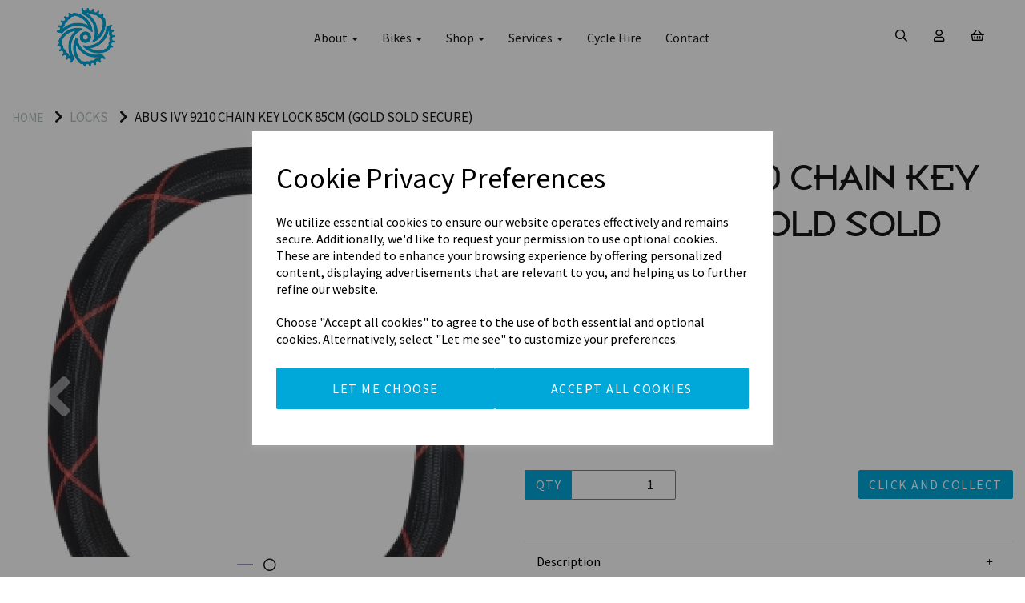

--- FILE ---
content_type: text/html; charset=UTF-8
request_url: https://arragons.com/locks/abus-ivy-9210-chain-key-lock-85cm-gold-sold-secure
body_size: 35040
content:
<!DOCTYPE html>
<html id="shop" lang="en">
<head  prefix="og: http://ogp.me/ns# fb: http://ogp.me/ns/fb# product: http://ogp.me/ns/product#" >
    <meta charset="utf-8">
    <meta http-equiv="X-UA-Compatible" content="IE=edge">
    <meta name="viewport" content="width=device-width, initial-scale=1">

            <title>ABUS Ivy 9210 Chain Key Lock 85cm (Gold Sold Secure)</title>
        <meta itemprop="name" content="ABUS Ivy 9210 Chain Key Lock 85cm (Gold Sold Secure)">
        <meta property="og:title" content="ABUS Ivy 9210 Chain Key Lock 85cm (Gold Sold Secure)">
    
    <meta property="og:site_name" content="Arragons ">

            <meta name="description" content="IVY CHAIN 9210/85 BLACK Benefit from ABUS’s high-quality material and manufacturing with the Chain Lock IVY Chain 9210. Use ABUS's many years of experience to protect your bike. TAKE NO RISKS This cha">
        <meta itemprop="description" content="IVY CHAIN 9210/85 BLACK Benefit from ABUS’s high-quality material and manufacturing with the Chain Lock IVY Chain 9210. Use ABUS's many years of experience to protect your bike. TAKE NO RISKS This cha">
        <meta property="og:description" content="IVY CHAIN 9210/85 BLACK Benefit from ABUS’s high-quality material and manufacturing with the Chain Lock IVY Chain 9210. Use ABUS's many years of experience to protect your bike. TAKE NO RISKS This cha">
    
    <link rel="preconnect" href="https://arragons.com" />
    <link rel="preconnect" href="https://arragons-static.symphonycommerce.io" crossorigin />
    <link rel="preconnect" href="https://images.shopcdn.co.uk" crossorigin />
    <link rel="preconnect" href="https://fonts.googleapis.com" />
    <link rel="preconnect" href="https://fonts.googleapis.com" crossorigin />
    <link rel="preconnect" href="https://fonts.gstatic.com" />
    <link rel="preconnect" href="https://fonts.gstatic.com" crossorigin />

    
    <link rel="stylesheet" href="//arragons-static.symphonycommerce.io/bower_components/bootstrap/dist/css/bootstrap.min.css?v=25.46.4">
<link rel="stylesheet" href="//arragons-static.symphonycommerce.io/default-layouts/css/jquery-ui.min.css?v=25.46.4">
<link rel="stylesheet" href="//arragons-static.symphonycommerce.io/default-layouts/css/shop.min.css?v=25.46.4">
<link rel="stylesheet" href="//arragons-static.symphonycommerce.io/default-layouts/css/slick.min.css?v=25.46.4">
<link rel="stylesheet" href="//arragons-static.symphonycommerce.io/default-layouts/css/snackbar.css?v=25.46.4">
<link rel="stylesheet" href="//arragons-static.symphonycommerce.io/default-layouts/css/fa-all.min.css?v=25.46.4">
<link rel="stylesheet" href="//arragons-static.symphonycommerce.io/default-layouts/css/fa-v4-shims.css?v=25.46.4">
<link rel="stylesheet" href="//arragons-static.symphonycommerce.io/default-layouts/css/skeleton.css?v=25.46.4">
<link rel="stylesheet" href="//arragons-static.symphonycommerce.io/default-layouts/css/jquery.fancybox.min.css?v=25.46.4">
<style type='text/css'  id="stylesheet_design">@import url("//fonts.googleapis.com/css?family=Source+Sans+Pro:n,b,i");
@import url("//fonts.googleapis.com/css?family=Manrope:n,b,i");
@import url("//fonts.googleapis.com/css?family=Fugaz+One:400");
@font-face { font-family: 'Broadband Regular'; src: url("https://arragons-static.myshopblocks.com/uploads/b314900a6323b221548c2ee8b739d7ef/Broadband-Regular.ttf"); }
#shop { background-color: #ffffff; }
#shop #blocklab-category-page i.fa.fa-chevron-right, #shop #blocklab-category-page li.crumb.header, #shop #blocklab-product-page i.fa.fa-chevron-right, #shop #blocklab-product-page li.crumb.header, #shop span.visible-xs-inline { margin-right: 5px !important; }
#shop #blocklab-footer { margin-top: 0px !important; }
#shop #blocklab-header .fa.fa-star::before { font-family: "Font Awesome 5 Pro"; font-weight: 400; content: "\f002"; font-style: normal !important; }
#shop #blocklab-header .fa.fa-search::before { font-family: "Font Awesome 5 Pro"; font-weight: 400; content: "\f002"; font-style: normal !important; }
#shop #blocklab-header .fa.fa-shopping-basket::before { font-family: "Font Awesome 5 Pro"; font-weight: 400; content: "\f291"; font-style: normal !important; }
#shop #blocklab-header .fa.fa-user::before { font-family: "Font Awesome 5 Pro"; font-weight: 400; content: "\f007"; font-style: normal !important; }
#shop #blocklab-product-page #product-tabbed-content-default_1646390256439 .panel-body h4 { font-size: 14px; font-family: 'Source Sans Pro' !important; text-transform: capitalize; font-weight: 400 !important; }
#shop #blocklab-product-page .fa.fa-circle::before { font-family: "Font Awesome 5 Pro"; font-weight: 400; content: "\f86c"; font-style: normal !important; }
#shop #blocklab-product-page .panel-body * { line-height: 1.6 !important; text-align: justify; }
#shop #blocklab-product-page .panel.panel-default { border-top: 1px solid rgba(220, 220, 220, 1) !important; border-bottom: 0px !important; border-right: 0px !important; border-left: 0px !important; box-shadow: none; -webkit-box-shadow: none; }
#shop #blog-image-default { box-shadow: 12px 10px 10px -4px rgb(0 0 0 / 20%), -12px 10px 10px -4px rgb(0 0 0 / 20%); margin-top: -90px; position: relative; }
#shop #blog-title-default { margin-top: -260px; position: relative; }
#shop #footer-default p { letter-spacing: 1.7px; }
#shop #global-image-default_1646135133837 { margin-top: -15px; position: relative; transition: transform .8s ease; animation: fadeIn ease 1.5s; -webkit-animation: fadeIn ease 1.5s; -moz-animation: fadeIn ease 1.5s; -o-animation: fadeIn ease 1.5s; -ms-animation: fadeIn ease 1.5s; }
#shop #global-shop-logo_1644227214955 > a > img { width: 70% !important; }
#shop #global_ti_dynamic_1627289019681 { transition: transform .8s ease; animation: fadeIn ease 1.5s; -webkit-animation: fadeIn ease 1.5s; -moz-animation: fadeIn ease 1.5s; -o-animation: fadeIn ease 1.5s; -ms-animation: fadeIn ease 1.5s; }
#shop #global_ti_dynamic_1627289019681:hover { transform: scale(1.04); }
#shop #global_ti_dynamic_1646134786676 { margin-top: -415px; position: relative; transition: transform .8s ease; animation: fadeIn ease 1.5s; -webkit-animation: fadeIn ease 1.5s; -moz-animation: fadeIn ease 1.5s; -o-animation: fadeIn ease 1.5s; -ms-animation: fadeIn ease 1.5s; }
#shop #global_ti_dynamic_1646134786676:hover { transform: scale(1.04); }
#shop #global_ti_dynamic_1646325430267 { transition: transform .8s ease; animation: fadeIn ease 1.5s; -webkit-animation: fadeIn ease 1.5s; -moz-animation: fadeIn ease 1.5s; -o-animation: fadeIn ease 1.5s; -ms-animation: fadeIn ease 1.5s; }
#shop #global_ti_dynamic_1646325430267:hover { transform: scale(1.04); }
#shop #ti_container_fluid_TI6ofNtG { animation: fadeIn ease 1.5s; -webkit-animation: fadeIn ease 1.5s; -moz-animation: fadeIn ease 1.5s; -o-animation: fadeIn ease 1.5s; -ms-animation: fadeIn ease 1.5s; }
#shop #ti_container_fluid_n2B2COg3 { animation: fadeIn ease 1.5s; -webkit-animation: fadeIn ease 1.5s; -moz-animation: fadeIn ease 1.5s; -o-animation: fadeIn ease 1.5s; -ms-animation: fadeIn ease 1.5s; }
#shop .basket #row-pages-name-default, #shop .delivery #row-pages-name-default, #shop .checkout #row-pages-name-default { display: none !important; }
#shop .basket h3, #shop .delivery h3 { font-size: 25px !important; }
#shop .basket h4, #shop .delivery h4, #shop .checkout h4 { font-size: 20px; }
#shop .block #shopblocks-pagination .pagination li.btn-pagination-selected a { background-color: #101861 !important; }
#shop .btn-group .btn:first-child { border-radius: 2px 0px 0px 2px; }
#shop .btn-group .btn:last-child { border-radius: 0px 2px 2px 0px; }
#shop .btn.btn-default { border-radius: 2px; -moz-border-radius: 2px; -webkit-border-radius: 2px; display: inline; width: auto; border-width: 1px; }
#shop .btn.btn-default, #shop .input-group .input-group-addon, #shop .input-group .input-group-btn .btn, #shop .block #shopblocks-pagination .pagination li a { background-color: #00a7d9; background-image: none; border-color: #00a7d9; color: #fff; font-family: 'Source Sans Pro', Helvetica, Arial, sans-serif; font-size: 16px; font-style: normal; font-weight: normal; text-decoration: none; text-transform: uppercase; transition: all 0.4s; letter-spacing: 1.5px; }
#shop .btn.btn-default:hover, #shop .btn.btn-default:focus, #shop .input-group .input-group-btn .btn:hover, #shop .input-group .input-group-btn .btn:focus, #shop .block #shopblocks-pagination .pagination li a:hover, #shop .block #shopblocks-pagination .pagination li a:focus { background-color: #364954 !important; background: #364954 !important; border-color: #364954 !important; color: #fff !important; }
#shop .container-fluid .container { max-width: 1280px !important; }
#shop .form-control, #shop .input-group input.form-control:focus, #shop input:focus, #shop select:focus, #shop textarea:focus, #shop .form-control:focus, #shop .input-group input.form-control:focus, #shop select:focus { border-color: #00a7d9; }
#shop .groupBox { display: flex !important; }
#shop .groupBoxA { flex-grow: 1 !important; }
#shop .homepage #blocklab-header { position: absolute; width: 100% !important; z-index: 100 !important; }
#shop .homepage #blocklab-header #navbar-collapse-mega-menu_mega-menu-v2_1644227294802 > ul > li > a { color: #fff !important; }
#shop .homepage #blocklab-header #navbar-collapse-mega-menu_mega-menu-v2_1644227294802 > ul > li > a, #shop .homepage #blocklab-header #navbar-collapse-mega-menu_mega-menu-v2_1644227294802 > ul > li > a > b { color: #fff !important; }
#shop .input-group .input-group-addon { border-width: 1px; height: 32px; }
#shop .input-group .input-group-addon.left { border-radius: 2px 0px 0px 2px; -moz-border-radius: 2px 0px 0px 2px; -webkit-border-radius: 2px 0px 0px 2px; }
#shop .input-group .input-group-addon.right { border-radius: 0px 2px 2px 0px; -moz-border-radius: 0px 2px 2px 0px; -webkit-border-radius: 0px 2px 2px 0px; }
#shop .input-group .input-group-btn .btn { border-width: 1px; height: 32px; }
#shop .input-group .input-group-btn.left .btn-default { border-radius: 2px 0px 0px 2px; -moz-border-radius: 2px 0px 0px 2px; -webkit-border-radius: 2px 0px 0px 2px; }
#shop .input-group .input-group-btn.right .btn-default { border-radius: 0px 2px 2px 0px; -moz-border-radius: 0px 2px 2px 0px; -webkit-border-radius: 0px 2px 2px 0px; }
#shop .input-group .quantity-field { border-width: 1px; height: 32px; }
#shop .input-group input.form-control { height: 32px; border-width: 1px 0 1px 1px; }
#shop .input-group input.form-control.left { border-radius: 2px 0px 0px 2px; -moz-border-radius: 2px 0px 0px 2px; -webkit-border-radius: 2px 0px 0px 2px; }
#shop .input-group input.form-control.right { border-radius: 0px 2px 2px 0px; -moz-border-radius: 0px 2px 2px 0px; -webkit-border-radius: 0px 2px 2px 0px; }
#shop .product h4 { color: #000 !important; font-size: 18px !important; text-transform: uppercase; font-weight: 400 !important; }
#shop .product h5 { color: #00a7d9 !important; font-size: 16px !important; font-weight: 500 !important; font-family: 'Source Sans Pro' !important; }
#shop .shopblocks-add-to-basket .input-group .input-group-addon { height: 36px; }
#shop .shopblocks-add-to-basket .input-group .quantity-field { height: 36px; }
#shop a, #shop span a { font-family: 'Source Sans Pro', Helvetica, Arial, sans-serif; color: #00a7d9; font-style: normal; font-weight: normal; text-decoration: none; }
#shop a:hover, #shop a:focus, #shop span a:hover, #shop span a:focus { color: #7a7469; font-style: normal; font-weight: normal; text-decoration: none; }
#shop body.homepage #blocklab-header .img-responsive.logo-image { background-size: cover !important; }
#shop div[id^="global-tabbed-content"] .panel { border-top: 1px solid rgba(220, 220, 220, 1); border-bottom: 0; border-left: 0; border-right: 0; box-shadow: none; border-radius: 0; }
#shop h1, #shop h1 a { font-family: 'Broadband Regular' !important; font-size: 48px; color: #00a7d9; font-style: normal; font-weight: 400; text-decoration: none; text-transform: uppercase; }
#shop h2, #shop h3, #shop h4, #shop h5, #shop h6, #shop h2 a, #shop h3 a, #shop h4 a, #shop h5 a, #shop h6 a { font-family: 'Broadband Regular' !important; font-weight: 400 !important; font-size: 36px; color: #00a7d9; font-style: normal; text-decoration: none; text-transform: uppercase; }
#shop html, #shop body, #shop p, #shop ul, #shop ol, #shop li, #shop th, #shop td, #shop label { font-family: 'Source Sans Pro', Helvetica, Arial, sans-serif; font-size: 16px; color: #181818; }
#shop input, #shop select, #shop textarea, #shop .form-control, #shop .input-group input.form-control, #shop .shopblocks-add-to-basket .input-group .quantity-field, #shop select { border-color: #00a7d9; font-size: 16px; color: #181818; border-width: 1px; height: 32px; }
#shopblocks-basket > div:nth-child(4) > div.col-sm-4.col-sm-offset-4 > div:nth-child(4) > div > a, #shopblocks-delivery > div.row.squeeze-up.push-down > div > a, #shopblocks-checkout > div:nth-child(4) > div > a { display: none !important; }
#shopblocks-basket-mini > form > div:nth-child(2) > div > button.remove-item.btn.btn-default.btn-xs.push-down-xs { margin-right: 10px !important; }
#shopblocks-basket-mini > form > div:nth-child(2) > div > button.remove-item.btn.btn-default.btn-xs.push-down-xs, #shopblocks-basket-mini > form > div.row.push-down > div > button:nth-child(2) { background-color: transparent; border-color: transparent; color: #a5a5a5; }
#shopblocks-product-added > div > div > div.modal-body > div.row.push-down > div.col-sm-6.basket-pop-up-left > h3 { font-size: 16px; }
body > div.container-fluid.shop-mode-banner { display: none !important; }
#shop .eapps-instagram-feed div:empty { display: none !important; }
#shop body.homepage #blocklab-header .img-responsive.logo-image { content: url("https://arragons-static.myshopblocks.com/images/2023/09/original/f5dc14019b91159e52f221d44a065881.png?t=1695375042") !important; background-size: cover !important; }
#shop .homepage #menu-dynamic_1644227389303 .container.navbar .nav.navbar-nav.full-width li a { color: #fff !important; }
#shop .homepage .fa.fa-bars, #shop .homepage .fa.fa-user, #shop .homepage .fa.fa-share, #shop .homepage .fa.fa-shopping-basket, #shop .homepage .fa.fa-star { color: #fff !important; }

</style><style type='text/css' >
#shop #blocklab-header #container-fluid-global-blank-default_1644227218367 {border-bottom: none}
#shop #blocklab-header #container-fluid-global-shop-name {border-bottom: 0px none rgb(108, 109, 117)}
#shop #blocklab-header #container-fluid-search-default2_1644253278209 {background: rgb(247, 247, 247)}
#shop #blocklab-header #master-container-fluid_1644227216299 {background: none 0% 0% / auto repeat scroll padding-box border-box rgba(0, 0, 0, 0); border-bottom: 0px none rgb(108, 109, 117)}
#shop #blocklab-header #master-container-fluid_1644227221680 {background: none 0% 0% / auto repeat scroll padding-box border-box rgba(0, 0, 0, 0); border-bottom: 0px none rgb(108, 109, 117)}
#shop #blocklab-header > .container-fluid {margin-bottom: 0px}
#shop #global-blank-default_1644227221284 {margin-bottom: 0px}
#shop #global-blank-default_1644227223722 {padding: 0px; margin-bottom: 0px}
#shop #global-shop-logo_1644227214955 {text-align: center; margin-bottom: 0px; padding: 10px 0px}
#shop #global-shop-logo_1644227214955 .display-block img.logo-image.center-block.img-responsive {display: inline-block; width: 100%}
#shop #mega-menu-v2_1644227294802 {text-transform: none; color: rgb(8, 146, 208); font-family: "Source Sans Pro"}
#shop #mega-menu-v2_1644227294802 #mmv2_mega-menu-v2_1644227294802 {text-transform: none; color: rgb(8, 146, 208); font-family: "Source Sans Pro"}
#shop #mega-menu-v2_1644227294802 #mmv2_mega-menu-v2_1644227294802 #mmv2-page-mask_mega-menu-v2_1644227294802 {display: none; text-transform: none; color: rgb(8, 146, 208); font-family: "Source Sans Pro"}
#shop #mega-menu-v2_1644227294802 #mmv2_mega-menu-v2_1644227294802 .navbar.yamm .container #navbar-collapse-mega-menu_mega-menu-v2_1644227294802 .nav.navbar-nav .dropdown .dropdown-menu li {text-transform: none; color: rgb(8, 146, 208); font-family: "Source Sans Pro"}
#shop #mega-menu-v2_1644227294802 #mmv2_mega-menu-v2_1644227294802 .navbar.yamm .container #navbar-collapse-mega-menu_mega-menu-v2_1644227294802 .nav.navbar-nav .dropdown .dropdown-menu li .yamm-content .row .list-unstyled.col-xs-12 li {text-transform: none; color: rgb(8, 146, 208); font-family: "Source Sans Pro"}
#shop #mega-menu-v2_1644227294802 #mmv2_mega-menu-v2_1644227294802 .navbar.yamm .container #navbar-collapse-mega-menu_mega-menu-v2_1644227294802 .nav.navbar-nav .dropdown .dropdown-menu li .yamm-content .row .list-unstyled.col-xs-12 li a {text-transform: none; color: rgb(8, 146, 208); font-family: "Source Sans Pro"}
#shop #mega-menu-v2_1644227294802 #mmv2_mega-menu-v2_1644227294802 .navbar.yamm .container #navbar-collapse-mega-menu_mega-menu-v2_1644227294802 .nav.navbar-nav .dropdown .dropdown-menu li .yamm-content .row ul.list-unstyled.col-xs-12 {text-transform: none; color: rgb(8, 146, 208); font-family: "Source Sans Pro"}
#shop #mega-menu-v2_1644227294802 #mmv2_mega-menu-v2_1644227294802 .navbar.yamm .container #navbar-collapse-mega-menu_mega-menu-v2_1644227294802 .nav.navbar-nav .dropdown .dropdown-menu li .yamm-content div.row {text-transform: none; color: rgb(8, 146, 208); font-family: "Source Sans Pro"}
#shop #mega-menu-v2_1644227294802 #mmv2_mega-menu-v2_1644227294802 .navbar.yamm .container #navbar-collapse-mega-menu_mega-menu-v2_1644227294802 .nav.navbar-nav .dropdown .dropdown-menu li div.yamm-content {text-transform: none; color: rgb(8, 146, 208); font-family: "Source Sans Pro"}
#shop #mega-menu-v2_1644227294802 #mmv2_mega-menu-v2_1644227294802 .navbar.yamm .container #navbar-collapse-mega-menu_mega-menu-v2_1644227294802 .nav.navbar-nav .dropdown .dropdown-toggle b.caret {text-transform: none; color: rgb(8, 146, 208); font-family: "Source Sans Pro"}
#shop #mega-menu-v2_1644227294802 #mmv2_mega-menu-v2_1644227294802 .navbar.yamm .container #navbar-collapse-mega-menu_mega-menu-v2_1644227294802 .nav.navbar-nav .dropdown a.dropdown-toggle {text-transform: none; color: rgb(8, 146, 208); font-family: "Source Sans Pro"}
#shop #mega-menu-v2_1644227294802 #mmv2_mega-menu-v2_1644227294802 .navbar.yamm .container #navbar-collapse-mega-menu_mega-menu-v2_1644227294802 .nav.navbar-nav .dropdown ul.dropdown-menu {text-transform: none; color: rgb(8, 146, 208); font-family: "Source Sans Pro"}
#shop #mega-menu-v2_1644227294802 #mmv2_mega-menu-v2_1644227294802 .navbar.yamm .container #navbar-collapse-mega-menu_mega-menu-v2_1644227294802 .nav.navbar-nav .yamm-fw a {text-transform: none; color: rgb(8, 146, 208); font-family: "Source Sans Pro"}
#shop #mega-menu-v2_1644227294802 #mmv2_mega-menu-v2_1644227294802 .navbar.yamm .container #navbar-collapse-mega-menu_mega-menu-v2_1644227294802 .nav.navbar-nav .yamm-fw.mm-header.visible-xs button.btn.btn-default.mmv2-close {text-transform: none; font-family: "Source Sans Pro"}
#shop #mega-menu-v2_1644227294802 #mmv2_mega-menu-v2_1644227294802 .navbar.yamm .container #navbar-collapse-mega-menu_mega-menu-v2_1644227294802 .nav.navbar-nav li.dropdown {text-transform: none; color: rgb(8, 146, 208); font-family: "Source Sans Pro"}
#shop #mega-menu-v2_1644227294802 #mmv2_mega-menu-v2_1644227294802 .navbar.yamm .container #navbar-collapse-mega-menu_mega-menu-v2_1644227294802 .nav.navbar-nav li.yamm-fw {text-transform: none; color: rgb(8, 146, 208); font-family: "Source Sans Pro"}
#shop #mega-menu-v2_1644227294802 #mmv2_mega-menu-v2_1644227294802 .navbar.yamm .container #navbar-collapse-mega-menu_mega-menu-v2_1644227294802 .nav.navbar-nav li.yamm-fw.mm-header.visible-xs {text-transform: none; color: rgb(8, 146, 208); font-family: "Source Sans Pro"}
#shop #mega-menu-v2_1644227294802 #mmv2_mega-menu-v2_1644227294802 .navbar.yamm .container #navbar-collapse-mega-menu_mega-menu-v2_1644227294802 ul.nav.navbar-nav {display: inline-block; vertical-align: top; width: auto; text-transform: none; color: rgb(8, 146, 208); font-family: "Source Sans Pro"}
#shop #mega-menu-v2_1644227294802 #mmv2_mega-menu-v2_1644227294802 .navbar.yamm .container #navbar-collapse-mega-menu_mega-menu-v2_1644227294802.navbar-collapse.collapse {text-align: center; text-transform: none; color: rgb(8, 146, 208); font-family: "Source Sans Pro"}
#shop #mega-menu-v2_1644227294802 #mmv2_mega-menu-v2_1644227294802 .navbar.yamm .container .navbar-header .visible-xs .mobile-buttons .logo-image-holder.visible-xs img.img-responsive.logo-image {text-transform: none; color: rgb(8, 146, 208); font-family: "Source Sans Pro"}
#shop #mega-menu-v2_1644227294802 #mmv2_mega-menu-v2_1644227294802 .navbar.yamm .container .navbar-header .visible-xs .mobile-buttons a.btn.btn-default {text-transform: none; font-family: "Source Sans Pro"}
#shop #mega-menu-v2_1644227294802 #mmv2_mega-menu-v2_1644227294802 .navbar.yamm .container .navbar-header .visible-xs .mobile-buttons a.logo-image-holder.visible-xs {text-transform: none; color: rgb(8, 146, 208); font-family: "Source Sans Pro"}
#shop #mega-menu-v2_1644227294802 #mmv2_mega-menu-v2_1644227294802 .navbar.yamm .container .navbar-header .visible-xs div.mobile-buttons {text-transform: none; color: rgb(8, 146, 208); font-family: "Source Sans Pro"}
#shop #mega-menu-v2_1644227294802 #mmv2_mega-menu-v2_1644227294802 .navbar.yamm .container .navbar-header div.visible-xs {text-transform: none; color: rgb(8, 146, 208); font-family: "Source Sans Pro"}
#shop #mega-menu-v2_1644227294802 #mmv2_mega-menu-v2_1644227294802 .navbar.yamm .container div.navbar-header {text-transform: none; color: rgb(8, 146, 208); font-family: "Source Sans Pro"}
#shop #mega-menu-v2_1644227294802 #mmv2_mega-menu-v2_1644227294802 .navbar.yamm div.container {text-transform: none; color: rgb(8, 146, 208); font-family: "Source Sans Pro"; max-width: 1280px}
#shop #mega-menu-v2_1644227294802 #mmv2_mega-menu-v2_1644227294802 div.navbar.yamm {min-height: auto; text-transform: none; color: rgb(8, 146, 208); font-family: "Source Sans Pro"}
#shop #mega-menu-v2_1644227294802 #mmv2_mega-menu-v2_1644227294802 style {text-transform: none; color: rgb(8, 146, 208); font-family: "Source Sans Pro"}
#shop #mega-menu-v2_1644227445051 {text-transform: none; text-decoration: none; color: rgb(8, 146, 208); font-family: "Source Sans Pro"}
#shop #mega-menu-v2_1644227445051 #mmv2_mega-menu-v2_1644227445051 {text-transform: none; text-decoration: none; color: rgb(8, 146, 208); font-family: "Source Sans Pro"}
#shop #mega-menu-v2_1644227445051 #mmv2_mega-menu-v2_1644227445051 #mmv2-page-mask_mega-menu-v2_1644227445051 {display: none; text-transform: none; text-decoration: none; color: rgb(8, 146, 208); font-family: "Source Sans Pro"}
#shop #mega-menu-v2_1644227445051 #mmv2_mega-menu-v2_1644227445051 .navbar.yamm .container #navbar-collapse-mega-menu_mega-menu-v2_1644227445051 .nav.navbar-nav .dropdown .dropdown-menu li {text-transform: none; text-decoration: none; font-family: "Source Sans Pro"}
#shop #mega-menu-v2_1644227445051 #mmv2_mega-menu-v2_1644227445051 .navbar.yamm .container #navbar-collapse-mega-menu_mega-menu-v2_1644227445051 .nav.navbar-nav .dropdown .dropdown-menu li .yamm-content .row .list-unstyled.col-xs-12 li {text-transform: none; text-decoration: none; font-family: "Source Sans Pro"}
#shop #mega-menu-v2_1644227445051 #mmv2_mega-menu-v2_1644227445051 .navbar.yamm .container #navbar-collapse-mega-menu_mega-menu-v2_1644227445051 .nav.navbar-nav .dropdown .dropdown-menu li .yamm-content .row .list-unstyled.col-xs-12 li a {text-transform: none; text-decoration: none; font-family: "Source Sans Pro"}
#shop #mega-menu-v2_1644227445051 #mmv2_mega-menu-v2_1644227445051 .navbar.yamm .container #navbar-collapse-mega-menu_mega-menu-v2_1644227445051 .nav.navbar-nav .dropdown .dropdown-menu li .yamm-content .row ul.list-unstyled.col-xs-12 {text-transform: none; text-decoration: none; font-family: "Source Sans Pro"}
#shop #mega-menu-v2_1644227445051 #mmv2_mega-menu-v2_1644227445051 .navbar.yamm .container #navbar-collapse-mega-menu_mega-menu-v2_1644227445051 .nav.navbar-nav .dropdown .dropdown-menu li .yamm-content div.row {text-transform: none; text-decoration: none; font-family: "Source Sans Pro"}
#shop #mega-menu-v2_1644227445051 #mmv2_mega-menu-v2_1644227445051 .navbar.yamm .container #navbar-collapse-mega-menu_mega-menu-v2_1644227445051 .nav.navbar-nav .dropdown .dropdown-menu li div.yamm-content {text-transform: none; text-decoration: none; font-family: "Source Sans Pro"}
#shop #mega-menu-v2_1644227445051 #mmv2_mega-menu-v2_1644227445051 .navbar.yamm .container #navbar-collapse-mega-menu_mega-menu-v2_1644227445051 .nav.navbar-nav .dropdown .dropdown-toggle b.caret {text-transform: none; text-decoration: none; font-family: "Source Sans Pro"}
#shop #mega-menu-v2_1644227445051 #mmv2_mega-menu-v2_1644227445051 .navbar.yamm .container #navbar-collapse-mega-menu_mega-menu-v2_1644227445051 .nav.navbar-nav .dropdown a.dropdown-toggle {text-transform: none; text-decoration: none; font-family: "Source Sans Pro"}
#shop #mega-menu-v2_1644227445051 #mmv2_mega-menu-v2_1644227445051 .navbar.yamm .container #navbar-collapse-mega-menu_mega-menu-v2_1644227445051 .nav.navbar-nav .dropdown ul.dropdown-menu {text-transform: none; text-decoration: none; font-family: "Source Sans Pro"}
#shop #mega-menu-v2_1644227445051 #mmv2_mega-menu-v2_1644227445051 .navbar.yamm .container #navbar-collapse-mega-menu_mega-menu-v2_1644227445051 .nav.navbar-nav .dropdown.open .dropdown-menu li {color: rgb(8, 146, 208)}
#shop #mega-menu-v2_1644227445051 #mmv2_mega-menu-v2_1644227445051 .navbar.yamm .container #navbar-collapse-mega-menu_mega-menu-v2_1644227445051 .nav.navbar-nav .dropdown.open .dropdown-menu li .yamm-content .row .list-unstyled.col-xs-12 li {color: rgb(8, 146, 208)}
#shop #mega-menu-v2_1644227445051 #mmv2_mega-menu-v2_1644227445051 .navbar.yamm .container #navbar-collapse-mega-menu_mega-menu-v2_1644227445051 .nav.navbar-nav .dropdown.open .dropdown-menu li .yamm-content .row .list-unstyled.col-xs-12 li a {color: rgb(8, 146, 208)}
#shop #mega-menu-v2_1644227445051 #mmv2_mega-menu-v2_1644227445051 .navbar.yamm .container #navbar-collapse-mega-menu_mega-menu-v2_1644227445051 .nav.navbar-nav .dropdown.open .dropdown-menu li .yamm-content .row ul.list-unstyled.col-xs-12 {color: rgb(8, 146, 208)}
#shop #mega-menu-v2_1644227445051 #mmv2_mega-menu-v2_1644227445051 .navbar.yamm .container #navbar-collapse-mega-menu_mega-menu-v2_1644227445051 .nav.navbar-nav .dropdown.open .dropdown-menu li .yamm-content div.row {color: rgb(8, 146, 208)}
#shop #mega-menu-v2_1644227445051 #mmv2_mega-menu-v2_1644227445051 .navbar.yamm .container #navbar-collapse-mega-menu_mega-menu-v2_1644227445051 .nav.navbar-nav .dropdown.open .dropdown-menu li div.yamm-content {color: rgb(8, 146, 208)}
#shop #mega-menu-v2_1644227445051 #mmv2_mega-menu-v2_1644227445051 .navbar.yamm .container #navbar-collapse-mega-menu_mega-menu-v2_1644227445051 .nav.navbar-nav .dropdown.open .dropdown-toggle b.caret {color: rgb(8, 146, 208)}
#shop #mega-menu-v2_1644227445051 #mmv2_mega-menu-v2_1644227445051 .navbar.yamm .container #navbar-collapse-mega-menu_mega-menu-v2_1644227445051 .nav.navbar-nav .dropdown.open a.dropdown-toggle {color: rgb(8, 146, 208)}
#shop #mega-menu-v2_1644227445051 #mmv2_mega-menu-v2_1644227445051 .navbar.yamm .container #navbar-collapse-mega-menu_mega-menu-v2_1644227445051 .nav.navbar-nav .dropdown.open ul.dropdown-menu {color: rgb(8, 146, 208)}
#shop #mega-menu-v2_1644227445051 #mmv2_mega-menu-v2_1644227445051 .navbar.yamm .container #navbar-collapse-mega-menu_mega-menu-v2_1644227445051 .nav.navbar-nav .yamm-fw a {text-transform: none; text-decoration: none; color: rgb(8, 146, 208); font-family: "Source Sans Pro"}
#shop #mega-menu-v2_1644227445051 #mmv2_mega-menu-v2_1644227445051 .navbar.yamm .container #navbar-collapse-mega-menu_mega-menu-v2_1644227445051 .nav.navbar-nav .yamm-fw.mm-header.visible-xs button.btn.btn-default.mmv2-close {text-transform: none; text-decoration: none; font-family: "Source Sans Pro"}
#shop #mega-menu-v2_1644227445051 #mmv2_mega-menu-v2_1644227445051 .navbar.yamm .container #navbar-collapse-mega-menu_mega-menu-v2_1644227445051 .nav.navbar-nav li.dropdown {text-transform: none; text-decoration: none; font-family: "Source Sans Pro"}
#shop #mega-menu-v2_1644227445051 #mmv2_mega-menu-v2_1644227445051 .navbar.yamm .container #navbar-collapse-mega-menu_mega-menu-v2_1644227445051 .nav.navbar-nav li.dropdown.open {color: rgb(8, 146, 208)}
#shop #mega-menu-v2_1644227445051 #mmv2_mega-menu-v2_1644227445051 .navbar.yamm .container #navbar-collapse-mega-menu_mega-menu-v2_1644227445051 .nav.navbar-nav li.yamm-fw {text-transform: none; text-decoration: none; color: rgb(8, 146, 208); font-family: "Source Sans Pro"}
#shop #mega-menu-v2_1644227445051 #mmv2_mega-menu-v2_1644227445051 .navbar.yamm .container #navbar-collapse-mega-menu_mega-menu-v2_1644227445051 .nav.navbar-nav li.yamm-fw.mm-header.visible-xs {text-transform: none; text-decoration: none; color: rgb(8, 146, 208); font-family: "Source Sans Pro"}
#shop #mega-menu-v2_1644227445051 #mmv2_mega-menu-v2_1644227445051 .navbar.yamm .container #navbar-collapse-mega-menu_mega-menu-v2_1644227445051 ul.nav.navbar-nav {text-transform: none; text-decoration: none; color: rgb(8, 146, 208); font-family: "Source Sans Pro"}
#shop #mega-menu-v2_1644227445051 #mmv2_mega-menu-v2_1644227445051 .navbar.yamm .container #navbar-collapse-mega-menu_mega-menu-v2_1644227445051.navbar-collapse.collapse {text-transform: none; text-decoration: none; color: rgb(8, 146, 208); font-family: "Source Sans Pro"}
#shop #mega-menu-v2_1644227445051 #mmv2_mega-menu-v2_1644227445051 .navbar.yamm .container .navbar-header .visible-xs .mobile-buttons .logo-image-holder.visible-xs img.img-responsive.logo-image {text-transform: none; text-decoration: none; color: rgb(8, 146, 208); font-family: "Source Sans Pro"}
#shop #mega-menu-v2_1644227445051 #mmv2_mega-menu-v2_1644227445051 .navbar.yamm .container .navbar-header .visible-xs .mobile-buttons a.btn.btn-default {text-transform: none; text-decoration: none; font-family: "Source Sans Pro"}
#shop #mega-menu-v2_1644227445051 #mmv2_mega-menu-v2_1644227445051 .navbar.yamm .container .navbar-header .visible-xs .mobile-buttons a.logo-image-holder.visible-xs {text-transform: none; text-decoration: none; color: rgb(8, 146, 208); font-family: "Source Sans Pro"}
#shop #mega-menu-v2_1644227445051 #mmv2_mega-menu-v2_1644227445051 .navbar.yamm .container .navbar-header .visible-xs div.mobile-buttons {text-transform: none; text-decoration: none; color: rgb(8, 146, 208); font-family: "Source Sans Pro"}
#shop #mega-menu-v2_1644227445051 #mmv2_mega-menu-v2_1644227445051 .navbar.yamm .container .navbar-header div.visible-xs {text-transform: none; text-decoration: none; color: rgb(8, 146, 208); font-family: "Source Sans Pro"}
#shop #mega-menu-v2_1644227445051 #mmv2_mega-menu-v2_1644227445051 .navbar.yamm .container div.navbar-header {text-transform: none; text-decoration: none; color: rgb(8, 146, 208); font-family: "Source Sans Pro"}
#shop #mega-menu-v2_1644227445051 #mmv2_mega-menu-v2_1644227445051 .navbar.yamm div.container {text-transform: none; text-decoration: none; color: rgb(8, 146, 208); font-family: "Source Sans Pro"; max-width: 1280px}
#shop #mega-menu-v2_1644227445051 #mmv2_mega-menu-v2_1644227445051 div.navbar.yamm {min-height: auto; text-transform: none; text-decoration: none; color: rgb(8, 146, 208); font-family: "Source Sans Pro"}
#shop #mega-menu-v2_1644227445051 #mmv2_mega-menu-v2_1644227445051 style {text-transform: none; text-decoration: none; color: rgb(8, 146, 208); font-family: "Source Sans Pro"}
#shop #mega-menu-v2_1644227478017 {color: rgb(8, 146, 208)}
#shop #mega-menu-v2_1644227478017 #mmv2_mega-menu-v2_1644227478017 {color: rgb(8, 146, 208)}
#shop #mega-menu-v2_1644227478017 #mmv2_mega-menu-v2_1644227478017 #mmv2-page-mask_mega-menu-v2_1644227478017 {display: none; color: rgb(8, 146, 208)}
#shop #mega-menu-v2_1644227478017 #mmv2_mega-menu-v2_1644227478017 .navbar.yamm .container #navbar-collapse-mega-menu_mega-menu-v2_1644227478017 .nav.navbar-nav .dropdown .dropdown-menu li {color: rgb(8, 146, 208)}
#shop #mega-menu-v2_1644227478017 #mmv2_mega-menu-v2_1644227478017 .navbar.yamm .container #navbar-collapse-mega-menu_mega-menu-v2_1644227478017 .nav.navbar-nav .dropdown .dropdown-menu li .yamm-content .row .list-unstyled.col-xs-12 li {color: rgb(8, 146, 208)}
#shop #mega-menu-v2_1644227478017 #mmv2_mega-menu-v2_1644227478017 .navbar.yamm .container #navbar-collapse-mega-menu_mega-menu-v2_1644227478017 .nav.navbar-nav .dropdown .dropdown-menu li .yamm-content .row .list-unstyled.col-xs-12 li a {color: rgb(8, 146, 208)}
#shop #mega-menu-v2_1644227478017 #mmv2_mega-menu-v2_1644227478017 .navbar.yamm .container #navbar-collapse-mega-menu_mega-menu-v2_1644227478017 .nav.navbar-nav .dropdown .dropdown-menu li .yamm-content .row ul.list-unstyled.col-xs-12 {color: rgb(8, 146, 208)}
#shop #mega-menu-v2_1644227478017 #mmv2_mega-menu-v2_1644227478017 .navbar.yamm .container #navbar-collapse-mega-menu_mega-menu-v2_1644227478017 .nav.navbar-nav .dropdown .dropdown-menu li .yamm-content div.row {color: rgb(8, 146, 208)}
#shop #mega-menu-v2_1644227478017 #mmv2_mega-menu-v2_1644227478017 .navbar.yamm .container #navbar-collapse-mega-menu_mega-menu-v2_1644227478017 .nav.navbar-nav .dropdown .dropdown-menu li div.yamm-content {color: rgb(8, 146, 208)}
#shop #mega-menu-v2_1644227478017 #mmv2_mega-menu-v2_1644227478017 .navbar.yamm .container #navbar-collapse-mega-menu_mega-menu-v2_1644227478017 .nav.navbar-nav .dropdown .dropdown-toggle b.caret {color: rgb(8, 146, 208)}
#shop #mega-menu-v2_1644227478017 #mmv2_mega-menu-v2_1644227478017 .navbar.yamm .container #navbar-collapse-mega-menu_mega-menu-v2_1644227478017 .nav.navbar-nav .dropdown a.dropdown-toggle {color: rgb(8, 146, 208)}
#shop #mega-menu-v2_1644227478017 #mmv2_mega-menu-v2_1644227478017 .navbar.yamm .container #navbar-collapse-mega-menu_mega-menu-v2_1644227478017 .nav.navbar-nav .dropdown ul.dropdown-menu {color: rgb(8, 146, 208)}
#shop #mega-menu-v2_1644227478017 #mmv2_mega-menu-v2_1644227478017 .navbar.yamm .container #navbar-collapse-mega-menu_mega-menu-v2_1644227478017 .nav.navbar-nav .yamm-fw a {color: rgb(8, 146, 208)}
#shop #mega-menu-v2_1644227478017 #mmv2_mega-menu-v2_1644227478017 .navbar.yamm .container #navbar-collapse-mega-menu_mega-menu-v2_1644227478017 .nav.navbar-nav li.dropdown {color: rgb(8, 146, 208)}
#shop #mega-menu-v2_1644227478017 #mmv2_mega-menu-v2_1644227478017 .navbar.yamm .container #navbar-collapse-mega-menu_mega-menu-v2_1644227478017 .nav.navbar-nav li.yamm-fw {color: rgb(8, 146, 208)}
#shop #mega-menu-v2_1644227478017 #mmv2_mega-menu-v2_1644227478017 .navbar.yamm .container #navbar-collapse-mega-menu_mega-menu-v2_1644227478017 .nav.navbar-nav li.yamm-fw.mm-header {color: rgb(8, 146, 208)}
#shop #mega-menu-v2_1644227478017 #mmv2_mega-menu-v2_1644227478017 .navbar.yamm .container #navbar-collapse-mega-menu_mega-menu-v2_1644227478017 ul.nav.navbar-nav {color: rgb(8, 146, 208)}
#shop #mega-menu-v2_1644227478017 #mmv2_mega-menu-v2_1644227478017 .navbar.yamm .container #navbar-collapse-mega-menu_mega-menu-v2_1644227478017.navbar-collapse.collapse {color: rgb(8, 146, 208)}
#shop #mega-menu-v2_1644227478017 #mmv2_mega-menu-v2_1644227478017 .navbar.yamm .container .navbar-header div {color: rgb(8, 146, 208)}
#shop #mega-menu-v2_1644227478017 #mmv2_mega-menu-v2_1644227478017 .navbar.yamm .container .navbar-header div .mobile-buttons .logo-image-holder. img.img-responsive.logo-image {color: rgb(8, 146, 208)}
#shop #mega-menu-v2_1644227478017 #mmv2_mega-menu-v2_1644227478017 .navbar.yamm .container .navbar-header div .mobile-buttons a.logo-image-holder {color: rgb(8, 146, 208)}
#shop #mega-menu-v2_1644227478017 #mmv2_mega-menu-v2_1644227478017 .navbar.yamm .container .navbar-header div div.mobile-buttons {color: rgb(8, 146, 208)}
#shop #mega-menu-v2_1644227478017 #mmv2_mega-menu-v2_1644227478017 .navbar.yamm .container div.navbar-header {color: rgb(8, 146, 208)}
#shop #mega-menu-v2_1644227478017 #mmv2_mega-menu-v2_1644227478017 .navbar.yamm div.container {color: rgb(8, 146, 208); max-width: 1280px}
#shop #mega-menu-v2_1644227478017 #mmv2_mega-menu-v2_1644227478017 div.navbar.yamm {min-height: auto; color: rgb(8, 146, 208)}
#shop #mega-menu-v2_1644227478017 #mmv2_mega-menu-v2_1644227478017 style {color: rgb(8, 146, 208)}
#shop #menu-dynamic_1644227389303 {color: rgb(0, 0, 0)}
#shop #menu-dynamic_1644227389303 .container.navbar .nav.navbar-nav.full-width li {font-size: 15px; color: rgb(0, 0, 0)}
#shop #menu-dynamic_1644227389303 .container.navbar .nav.navbar-nav.full-width li . i.fa.fa-shopping-basket {transform: none}
#shop #menu-dynamic_1644227389303 .container.navbar .nav.navbar-nav.full-width li .. i.fa.fa-shopping-basket {transform: none}
#shop #menu-dynamic_1644227389303 .container.navbar .nav.navbar-nav.full-width li a {font-size: 15px; padding-top: 14px; padding-bottom: 14px; color: rgb(0, 0, 0); border-right-color: rgb(0, 167, 217)}
#shop #menu-dynamic_1644227389303 .container.navbar ul.nav.navbar-nav.full-width {font-size: 15px; color: rgb(0, 0, 0)}
#shop #menu-dynamic_1644227389303 .nav .open>a {background-color: rgba(255, 255, 255, 0) !important; color: #00a7d9 !important}
#shop #menu-dynamic_1644227389303 div.container.navbar {font-size: 15px; color: rgb(0, 0, 0); max-width: 1280px}
#shop #menu-dynamic_1644227389303 li a.fa-caret-down:focus {background-color: rgba(255, 255, 255, 0) !important}
#shop #menu-dynamic_1644227389303 li a:focus {background-color: rgba(255, 255, 255, 0) !important; color: #00a7d9 !important}
#shop #menu-dynamic_1644227389303 li a:hover {background-color: rgba(255, 255, 255, 0) !important; color: #00a7d9 !important}
#shop #menu-dynamic_1644227389303 li:last-child a {border: none !important}
#shop #menu-dynamic_1644227389303 ul.dropdown-menu {background: rgba(0, 0, 0, 0); background-color: rgba(0, 0, 0, 0)}
#shop #search-default2_1644253278209 {padding: 10px 0px; font-family: "Source Sans Pro"; font-style: normal; background: rgba(255, 255, 255, 0)}
#shop #search-default2_1644253278209 .clearfix .input-group #input-search.form-control.left.input-search.search {font-family: "Source Sans Pro"; font-size: 13px; font-style: normal}
#shop #search-default2_1644253278209 .clearfix .input-group #search-0 #search_row-0 .search-box-item #product_name p {font-family: Montserrat; font-size: 13px; font-style: normal}
#shop #search-default2_1644253278209 .clearfix .input-group #search-0 #search_row-0 .search-box-item #product_name.product_name_container.h4 {font-family: Montserrat; font-size: 13px; font-style: normal}
#shop #search-default2_1644253278209 .clearfix .input-group #search-0 #search_row-0 .search-box-item #product_price p {text-align: right !important; font-family: Montserrat; font-size: 13px; font-style: normal}
#shop #search-default2_1644253278209 .clearfix .input-group #search-0 #search_row-0 .search-box-item #product_price.product_price_container.h4 {font-family: Montserrat; font-size: 13px; font-style: normal}
#shop #search-default2_1644253278209 .clearfix .input-group #search-0 #search_row-0 .search-box-item .product_image_container img.product_image {font-family: Montserrat; font-size: 13px; font-style: normal}
#shop #search-default2_1644253278209 .clearfix .input-group #search-0 #search_row-0 .search-box-item div.product_image_container {font-family: Montserrat; font-size: 13px; font-style: normal}
#shop #search-default2_1644253278209 .clearfix .input-group #search-0 #search_row-0 a.search-box-item {width: 100%; position: relative; font-family: Montserrat; font-size: 13px; font-style: normal}
#shop #search-default2_1644253278209 .clearfix .input-group #search-0 #search_row-0.position-relative.hidden-div.search-row.search_row-0 {font-family: Montserrat; font-size: 13px; font-style: normal}
#shop #search-default2_1644253278209 .clearfix .input-group #search-0.search-box-wrapper.borders.hidden-div.search-0.search {font-family: Montserrat; font-size: 13px; font-style: normal; display: none}
#shop #search-default2_1644253278209 .clearfix .input-group #search-link {font-family: "Source Sans Pro"; font-size: 13px; font-style: normal}
#shop #search-default2_1644253278209 .clearfix .input-group #search-name {font-family: Montserrat; font-size: 13px; font-style: normal}
#shop #search-default2_1644253278209 .clearfix .input-group #search-price {font-family: Montserrat; font-size: 13px; font-style: normal}
#shop #search-default2_1644253278209 .clearfix .input-group .input-group-btn.right button.btn.btn-default {font-family: "Source Sans Pro"; font-size: 13px; font-style: normal}
#shop #search-default2_1644253278209 .clearfix .input-group span.input-group-btn.right {font-family: "Source Sans Pro"; font-size: 13px; font-style: normal}
#shop #search-default2_1644253278209 .clearfix div.input-group {font-family: "Source Sans Pro"; font-size: 13px; font-style: normal}
#shop #search-default2_1644253278209 form.clearfix {font-family: "Source Sans Pro"; font-size: 13px; font-style: normal}
@media screen and (min-width: 992px) { html#shop #container-fluid-mega-menu-v2_1644227445051 {display: none !important}}
@media screen and (min-width: 768px) and (max-width: 991px) { html#shop #container-fluid-mega-menu-v2_1644227445051 {display: none !important}}
@media screen and (max-width: 767px) { html#shop #master-container-fluid_1644227221680 {display: none !important}}
@media screen and (min-width: 768px) and (max-width: 991px) { html#shop #master-container-fluid_1644227221680 {display: none !important}}
@media screen and (max-width: 767px) { html#shop #container-fluid-mega-menu-v2_1644227478017 {display: none !important}}
@media screen and (min-width: 992px) { html#shop #container-fluid-mega-menu-v2_1644227478017 {display: none !important}}
</style><style type='text/css' >
#shop #blocklab-footer #1614008360798 {border-bottom: none}
#shop #blocklab-footer #cf_social_1613858153468 {border-bottom: none}
#shop #blocklab-footer #cf_social_1616678852008 {border-bottom: none}
#shop #blocklab-footer #cf_social_1616678882467 {border-bottom: none}
#shop #blocklab-footer #cf_social_1625733199332 {border-bottom: none}
#shop #blocklab-footer #cf_social_1644228229394 {border-bottom: none}
#shop #blocklab-footer #cf_social_1644228291085 {background: rgb(24, 24, 24)}
#shop #blocklab-footer #container-fluid-1613857446884 {margin-top: 0px; background: rgb(13, 24, 63); border-bottom: none}
#shop #blocklab-footer #container-fluid-1613857509945 {margin-top: 0px}
#shop #blocklab-footer #container-fluid-1613857642796 {margin-top: 0px}
#shop #blocklab-footer #container-fluid-1613857748076 {margin-top: 0px; border-bottom: 0px none rgb(81, 85, 94)}
#shop #blocklab-footer #container-fluid-1613857889947 {margin-top: 0px}
#shop #blocklab-footer #container-fluid-1613858620857 {margin-top: 0px}
#shop #blocklab-footer #container-fluid-1614008191214 {margin-top: 0px; border-bottom: 0px none rgb(81, 85, 94)}
#shop #blocklab-footer #container-fluid-1614008335821 {margin-top: 0px; background: rgb(30, 30, 30)}
#shop #blocklab-footer #container-fluid-1614605057063 {margin-top: 0px; background: rgb(71, 107, 241)}
#shop #blocklab-footer #container-fluid-1614605473901 {margin-top: 0px}
#shop #blocklab-footer #container-fluid-1614605537803 {margin-top: 0px}
#shop #blocklab-footer #container-fluid-1614605577137 {margin-top: 0px; border-bottom: 0px none rgb(81, 85, 94)}
#shop #blocklab-footer #container-fluid-1614605616094 {margin-top: 0px}
#shop #blocklab-footer #container-fluid-1617201320711 {margin-top: 0px}
#shop #blocklab-footer #container-fluid-1617202733896 {margin-top: 0px; border-bottom: 0px none rgb(81, 85, 94)}
#shop #blocklab-footer #container-fluid-1624365455117 {margin-top: 0px; background: rgb(14, 17, 17)}
#shop #blocklab-footer #container-fluid-1625682175294 {margin-top: 0px}
#shop #blocklab-footer #container-fluid-1625732779375 {margin-top: 0px}
#shop #blocklab-footer #container-fluid-1627041752338 {margin-top: 0px}
#shop #blocklab-footer #container-fluid-1627042328622 {margin-top: 0px; border-bottom: none}
#shop #blocklab-footer #container-fluid-1627042529343 {margin-top: 0px}
#shop #blocklab-footer #container-fluid-1627042532143 {margin-top: 0px}
#shop #blocklab-footer #container-fluid-1627042568129 {margin-top: 0px}
#shop #blocklab-footer #container-fluid-1627042569291 {margin-top: 0px}
#shop #blocklab-footer #container-fluid-1632902090312 {margin-top: 0px}
#shop #blocklab-footer #container-fluid-1632903372592 {margin-top: 0px; background: rgb(30, 30, 30); border-bottom: 0px none rgb(108, 109, 117)}
#shop #blocklab-footer #container-fluid-1632903401742 {margin-top: 0px; background: rgb(30, 30, 30)}
#shop #blocklab-footer #container-fluid-1632910327406 {margin-top: 0px}
#shop #blocklab-footer #container-fluid-1636464385410 {margin-top: 0px; background: rgb(33, 50, 76)}
#shop #blocklab-footer #container-fluid-1643903838607 {margin-top: 0px}
#shop #blocklab-footer #container-fluid-1643903844303 {margin-top: 0px}
#shop #blocklab-footer #container-fluid-1646322590837 {margin-top: 0px}
#shop #blocklab-footer #container-fluid-1646322603154 {margin-top: 0px}
#shop #blocklab-footer #container-fluid-1646323444095 {margin-top: 0px}
#shop #blocklab-footer #container-fluid-1649430812644 {margin-top: 0px}
#shop #blocklab-footer #container-fluid-custom-forms-built_1617201043628 {border-bottom: 0px none rgb(81, 85, 94)}
#shop #blocklab-footer #container-fluid-custom-forms-built_1627042095009 {border-bottom: none}
#shop #blocklab-footer #container-fluid-footer-default {background: rgb(59, 70, 71); border-bottom: none}
#shop #blocklab-footer #container-fluid-global-blank-default_1613857398004 {background: rgb(59, 70, 71); border-bottom: 0px none rgb(81, 85, 94); border-color: rgb(247, 170, 42)}
#shop #blocklab-footer #container-fluid-global-blank-default_1613857481877 {border-bottom: 0px none rgb(81, 85, 94)}
#shop #blocklab-footer #container-fluid-global-blank-default_1613857496481 {background: rgb(59, 70, 71)}
#shop #blocklab-footer #container-fluid-global-blank-default_1614008396165 {background: rgb(14, 17, 17)}
#shop #blocklab-footer #container-fluid-global-blank-default_1614605034947 {border-bottom: 0px none rgb(81, 85, 94)}
#shop #blocklab-footer #container-fluid-global-blank-default_1617190044450 {background: rgb(0, 47, 72)}
#shop #blocklab-footer #container-fluid-global-blank-default_1617194739924 {background: rgb(41, 41, 41)}
#shop #blocklab-footer #container-fluid-global-blank-default_1617201552382 {border-bottom: 0px none rgb(81, 85, 94)}
#shop #blocklab-footer #container-fluid-global-blank-default_1617201630638 {border-bottom: 0px none rgb(81, 85, 94)}
#shop #blocklab-footer #container-fluid-global-blank-default_1617202947137 {background: rgb(14, 17, 17)}
#shop #blocklab-footer #container-fluid-global-blank-default_1625673226228 {background: rgb(0, 47, 72)}
#shop #blocklab-footer #container-fluid-global-blank-default_1625733216976 {border-bottom: 0px none rgb(108, 109, 117)}
#shop #blocklab-footer #container-fluid-global-blank-default_1644228245118 {border-bottom: 0px none rgb(108, 109, 117)}
#shop #blocklab-footer #container-fluid-global-code_1617200933445 {border-bottom: 0px none rgb(81, 85, 94)}
#shop #blocklab-footer #container-fluid-global-code_1632910776733 {background: rgb(247, 247, 247)}
#shop #blocklab-footer #container-fluid-global-image-default_1613857475109 {background: rgb(13, 24, 63)}
#shop #blocklab-footer #container-fluid-global-image-default_1613858710604 {background: rgb(13, 24, 63); border-bottom: none}
#shop #blocklab-footer #container-fluid-global-image-default_1636464350189 {background: rgb(24, 24, 24); border-bottom: 0px none rgb(108, 109, 117)}
#shop #blocklab-footer #container-fluid_1613857475109 {background: rgb(207, 71, 103); border-bottom: 0px none rgb(81, 85, 94)}
#shop #blocklab-footer #container-fluid_1613857481877 {border-bottom: none; background: rgb(36, 36, 36)}
#shop #blocklab-footer #container-fluid_1613857483463 {background: rgb(41, 41, 41)}
#shop #blocklab-footer #container-fluid_1613857485297 {background: rgb(25, 25, 25)}
#shop #blocklab-footer #container-fluid_1613858153468 {background: rgb(25, 25, 25)}
#shop #blocklab-footer #container-fluid_1613858158205 {background: rgb(25, 25, 25)}
#shop #blocklab-footer #container-fluid_1614008035637 {background: rgb(30, 30, 30); border-bottom: none}
#shop #blocklab-footer #container-fluid_1614008265005 {background: rgb(25, 25, 25)}
#shop #blocklab-footer #container-fluid_1614008360798 {border-bottom: none; background: rgb(30, 30, 30)}
#shop #blocklab-footer #container-fluid_1614008364767 {background: rgb(36, 36, 36)}
#shop #blocklab-footer #container-fluid_1614008366666 {background: rgb(36, 36, 36)}
#shop #blocklab-footer #container-fluid_1614605034947 {background: rgb(14, 17, 17)}
#shop #blocklab-footer #container-fluid_1616678852008 {background: rgb(14, 17, 17)}
#shop #blocklab-footer #container-fluid_1616678862418 {background: rgb(14, 17, 17)}
#shop #blocklab-footer #container-fluid_1616678882467 {background: rgb(14, 17, 17)}
#shop #blocklab-footer #container-fluid_1616678888672 {background: rgb(14, 17, 17)}
#shop #blocklab-footer #container-fluid_1617200933445 {background: rgb(14, 17, 17)}
#shop #blocklab-footer #container-fluid_1617201043628 {background: rgb(41, 41, 41)}
#shop #blocklab-footer #container-fluid_1617201552382 {background: rgb(41, 41, 41); border-bottom: 0px none rgb(81, 85, 94)}
#shop #blocklab-footer #container-fluid_1617201630638 {background: rgb(41, 41, 41); border-bottom: 0px none rgb(81, 85, 94)}
#shop #blocklab-footer #container-fluid_1625673558760 {background: rgb(30, 30, 30)}
#shop #blocklab-footer #container-fluid_1625733199332 {background: rgb(0, 47, 72); border-bottom: none}
#shop #blocklab-footer #container-fluid_1625733216976 {background: rgb(0, 47, 72); border-bottom: 0px none rgb(108, 109, 117)}
#shop #blocklab-footer #container-fluid_1626344128640 {background: rgb(30, 30, 30)}
#shop #blocklab-footer #container-fluid_1636463798756 {background: rgb(24, 24, 24)}
#shop #blocklab-footer #container-fluid_1644228229394 {background: rgb(59, 70, 71); border-bottom: 0px none rgb(108, 109, 117)}
#shop #blocklab-footer #container-fluid_1644228245118 {background: rgb(24, 24, 24)}
#shop #blocklab-footer #container-fluid_footer-default {background: rgb(30, 30, 30)}
#shop #blocklab-footer #container-fluid_global-text-1613857446884 {background: rgb(41, 41, 41); margin-top: 0px}
#shop #blocklab-footer #container-fluid_global-text-1613857509945 {background: rgb(30, 30, 30); border-bottom: 0px none rgb(81, 85, 94); margin-top: 0px}
#shop #blocklab-footer #container-fluid_global-text-1613857748076 {background: rgb(36, 36, 36); margin-top: 0px}
#shop #blocklab-footer #container-fluid_global-text-1613857889947 {background: rgb(14, 17, 17); margin-top: 0px; border-bottom: 0px none rgb(81, 85, 94)}
#shop #blocklab-footer #container-fluid_global-text-1613858620857 {background: rgb(25, 25, 25); margin-top: 0px; border-bottom: 0px none rgb(81, 85, 94)}
#shop #blocklab-footer #container-fluid_global-text-1614008191214 {background: rgb(14, 17, 17); margin-top: 0px; border-bottom: 0px none rgb(81, 85, 94)}
#shop #blocklab-footer #container-fluid_global-text-1614605537803 {background: rgb(36, 36, 36)}
#shop #blocklab-footer #container-fluid_global-text-1614605577137 {background: rgb(41, 41, 41); margin-top: 0px; border-bottom: 0px none rgb(81, 85, 94)}
#shop #blocklab-footer #container-fluid_global-text-1614605616094 {background: rgb(36, 36, 36)}
#shop #blocklab-footer #container-fluid_global-text-1617201320711 {background: rgb(59, 70, 71); margin-top: 0px; border-bottom: 0px none rgb(81, 85, 94)}
#shop #blocklab-footer #container-fluid_global-text-1617202733896 {background: rgb(14, 17, 17)}
#shop #blocklab-footer #container-fluid_global-text-1624365455117 {margin-top: 0px; background: rgb(59, 70, 71); border-bottom: 0px none rgb(81, 85, 94)}
#shop #blocklab-footer #container-fluid_global-text-1625682175294 {background: rgb(0, 47, 72); margin-top: 0px; border-bottom: 0px none rgb(108, 109, 117)}
#shop #blocklab-footer #container-fluid_global-text-1625732779375 {background: rgb(59, 70, 71); margin-top: 0px; border-bottom: 0px none rgb(108, 109, 117)}
#shop #blocklab-footer #container-fluid_global-text-1627041752338 {background: rgb(0, 47, 72); margin-top: 0px}
#shop #blocklab-footer #container-fluid_global-text-1632902090312 {background: rgb(30, 30, 30); margin-top: 0px}
#shop #blocklab-footer #container-fluid_global-text-1632903401742 {margin-top: 0px; background: rgb(30, 30, 30)}
#shop #blocklab-footer #container-fluid_global-text-1632910327406 {margin-top: 0px; background: rgb(59, 70, 71); border-bottom: 0px none rgb(108, 109, 117)}
#shop #blocklab-footer #container-fluid_global-text-1643903838607 {background: rgb(24, 24, 24); margin-top: 0px}
#shop #blocklab-footer #container-fluid_global-text-1643903844303 {background: rgb(24, 24, 24); margin-top: 0px}
#shop #blocklab-footer #container-fluid_global-text-1646322590837 {background: rgb(59, 70, 71); margin-top: 0px}
#shop #blocklab-footer #container-fluid_global-text-1646322603154 {background: rgb(59, 70, 71)}
#shop #blocklab-footer #container-fluid_global-text-1646323444095 {background: rgb(59, 70, 71); margin-top: 0px}
#shop #blocklab-footer #container-fluid_global-text-1649430812644 {margin-top: 0px; background: rgb(59, 70, 71)}
#shop #blocklab-footer #master-container-fluid_1613857483903 {background: rgb(59, 70, 71); border-bottom: 0px none rgb(81, 85, 94)}
#shop #blocklab-footer #master-container-fluid_1613857514592 {background: none 0% 0% / auto repeat scroll padding-box border-box rgb(13, 24, 63); border-bottom: 0px none rgb(81, 85, 94)}
#shop #blocklab-footer #master-container-fluid_1613857524638 {background: none 0% 0% / auto repeat scroll padding-box border-box rgb(13, 24, 63); border-bottom: 0px none rgb(81, 85, 94)}
#shop #blocklab-footer #master-container-fluid_1613858159581 {background: none 0% 0% / auto repeat scroll padding-box border-box rgba(0, 0, 0, 0); border-bottom: 0px none rgb(81, 85, 94)}
#shop #blocklab-footer #master-container-fluid_1613858716832 {background: none 0% 0% / auto repeat scroll padding-box border-box rgb(13, 24, 63); border-bottom: 0px none rgb(81, 85, 94)}
#shop #blocklab-footer #master-container-fluid_1614006888272 {background: none 0% 0% / auto repeat scroll padding-box border-box rgb(228, 228, 228); border-bottom: 0px none rgb(81, 85, 94)}
#shop #blocklab-footer #master-container-fluid_1614006911471 {background: none 0% 0% / auto repeat scroll padding-box border-box rgb(207, 71, 103); border-bottom: 0px none rgb(81, 85, 94)}
#shop #blocklab-footer #master-container-fluid_1614008037071 {background: rgb(14, 17, 17); border-bottom: 0px none rgb(81, 85, 94)}
#shop #blocklab-footer #master-container-fluid_1614008365380 {background: rgb(36, 36, 36); border-bottom: 0px none rgb(81, 85, 94)}
#shop #blocklab-footer #master-container-fluid_1614604974713 {background: none 0% 0% / auto repeat scroll padding-box border-box rgb(25, 25, 25); border-bottom: 0px none rgb(81, 85, 94)}
#shop #blocklab-footer #master-container-fluid_1616678275629 {background: none 0% 0% / auto repeat scroll padding-box border-box rgb(36, 36, 36); border-bottom: 0px none rgb(81, 85, 94)}
#shop #blocklab-footer #master-container-fluid_1616678864559 {background: none 0% 0% / auto repeat scroll padding-box border-box rgba(0, 0, 0, 0); border-bottom: 0px none rgb(81, 85, 94)}
#shop #blocklab-footer #master-container-fluid_1616678891100 {background: none 0% 0% / auto repeat scroll padding-box border-box rgba(0, 0, 0, 0); border-bottom: 0px none rgb(81, 85, 94)}
#shop #blocklab-footer #master-container-fluid_1617202739865 {background: none 0% 0% / auto repeat scroll padding-box border-box rgb(36, 36, 36); border-bottom: 0px none rgb(81, 85, 94)}
#shop #blocklab-footer #master-container-fluid_1617202859765 {background: none 0% 0% / auto repeat scroll padding-box border-box rgb(36, 36, 36); border-bottom: 0px none rgb(81, 85, 94)}
#shop #blocklab-footer #master-container-fluid_1624364749052 {background: none 0% 0% / auto repeat scroll padding-box border-box rgb(14, 17, 17); border-bottom: 0px none rgb(81, 85, 94)}
#shop #blocklab-footer #master-container-fluid_1624365627665 {background: rgb(41, 41, 41); border-bottom: 0px none rgb(81, 85, 94)}
#shop #blocklab-footer #master-container-fluid_1625673207592 {background: rgb(30, 30, 30); border-bottom: 0px none rgb(81, 85, 94)}
#shop #blocklab-footer #master-container-fluid_1625681905026 {background: none 0% 0% / auto repeat scroll padding-box border-box rgba(0, 0, 0, 0); border-bottom: 0px none rgb(81, 85, 94)}
#shop #blocklab-footer #master-container-fluid_1625733226790 {background: none 0% 0% / auto repeat scroll padding-box border-box rgba(0, 0, 0, 0); border-bottom: 0px none rgb(81, 85, 94)}
#shop #blocklab-footer #master-container-fluid_1627042119484 {background: none 0% 0% / auto repeat scroll padding-box border-box rgba(0, 0, 0, 0); border-bottom: 0px none rgb(81, 85, 94)}
#shop #blocklab-footer #master-container-fluid_1627042536062 {background: none 0% 0% / auto repeat scroll padding-box border-box rgba(0, 0, 0, 0); border-bottom: 0px none rgb(81, 85, 94)}
#shop #blocklab-footer #master-container-fluid_1627042570996 {background: none 0% 0% / auto repeat scroll padding-box border-box rgba(0, 0, 0, 0); border-bottom: 0px none rgb(81, 85, 94)}
#shop #blocklab-footer #master-container-fluid_1636463620300 {background: none 0% 0% / auto repeat scroll padding-box border-box rgb(30, 30, 30); border-bottom: 0px none rgb(108, 109, 117)}
#shop #blocklab-footer #master-container-fluid_1636463665675 {background: none 0% 0% / auto repeat scroll padding-box border-box rgb(0, 47, 72); border-bottom: 0px none rgb(108, 109, 117)}
#shop #blocklab-footer #master-container-fluid_1636463966628 {background: none 0% 0% / auto repeat scroll padding-box border-box rgb(0, 47, 72); border-bottom: 0px none rgb(108, 109, 117)}
#shop #blocklab-footer #master-container-fluid_1644228247141 {background: none 0% 0% / auto repeat scroll padding-box border-box rgba(0, 0, 0, 0); border-bottom: 0px none rgb(108, 109, 117)}
#shop #blocklab-footer #master-container-fluid_1646322546864 {background: none 0% 0% / auto repeat scroll padding-box border-box rgb(24, 24, 24); border-bottom: 0px none rgb(108, 109, 117)}
#shop #blocklab-footer #master-container-fluid_1646323420108 {background: none 0% 0% / auto repeat scroll padding-box border-box rgb(24, 24, 24); border-bottom: 0px none rgb(108, 109, 117)}
#shop #blocklab-footer #mcf_1617189982735 {background: rgb(30, 30, 30)}
#shop #blocklab-footer #mcf_1632903414214 {background: rgb(30, 30, 30)}
#shop #blocklab-footer > .container-fluid {margin-bottom: 0px}
#shop #footer-default {padding: 10px 0px; color: rgb(118, 118, 118); text-align: left; font-family: "Source Sans Pro"; background: rgba(0, 0, 0, 0); margin-bottom: 30px; text-transform: uppercase}
#shop #footer-default p.text-center {font-size: 14px; color: rgb(118, 118, 118); text-align: left; font-family: "Source Sans Pro"; text-transform: uppercase}
#shop #global-blank-default_1613857398004 {padding: 30px 0px}
#shop #global-blank-default_1613857496481 {padding: 20px 0px}
#shop #global-text-1617201320711 {outline: none; position: relative; margin-bottom: 15px}
#shop #global-text-1624365455117 {outline: none; position: relative; margin-bottom: 15px}
#shop #global-text-1625732779375 {outline: none; position: relative; margin-bottom: 30px}
#shop #global-text-1632910327406 {outline: none; position: relative; margin-bottom: 30px}
#shop #global-text-1646322590837 {outline: none; position: relative; margin-bottom: 15px}
#shop #global-text-1646322603154 {outline: none; position: relative; margin-bottom: 30px}
#shop #global-text-1646323444095 {outline: none; position: relative; margin-bottom: 15px}
#shop #global-text-1649430812644 {outline: none; position: relative; background: rgb(59, 70, 71); padding: 20px 0px}
#shop #social_default_1644228229394 {color: rgb(255, 255, 255); text-align: left}
@media screen and (max-width: 767px) { html#shop #global-blank-default_1613857485297 {display: none !important}}
@media screen and (max-width: 767px) { html#shop #global-blank-default_1613858158205 {display: none !important}}
@media screen and (max-width: 767px) { html#shop #global-blank-default_1613858716392 {display: none !important}}
@media screen and (min-width: 768px) and (max-width: 991px) { html#shop #global-blank-default_1613858716392 {display: none !important}}
@media screen and (min-width: 992px) { html#shop #global-blank-default_1613858716392 {display: none !important}}
@media screen and (max-width: 767px) { html#shop #global-blank-default_1613858718297 {display: none !important}}
@media screen and (min-width: 768px) and (max-width: 991px) { html#shop #global-blank-default_1613858718297 {display: none !important}}
@media screen and (min-width: 992px) { html#shop #global-blank-default_1613858718297 {display: none !important}}
@media screen and (max-width: 767px) { html#shop #global-text-1613857748076 {display: none !important}}
@media screen and (max-width: 767px) { html#shop #social_default_1613858153468 {display: none !important}}
@media screen and (max-width: 767px) { html#shop #global-text-1613858620857 {display: none !important}}
@media screen and (max-width: 767px) { html#shop #global-text-1614605473901 {display: none !important}}
@media screen and (max-width: 767px) { html#shop #global-text-1614605537803 {display: none !important}}
@media screen and (max-width: 767px) { html#shop #global-blank-default_1613857481877 {display: none !important}}
@media screen and (max-width: 767px) { html#shop #global-blank-default_1616678862418 {display: none !important}}
@media screen and (max-width: 767px) { html#shop #global-text-1617202733896 {display: none !important}}
@media screen and (max-width: 767px) { html#shop #social_default_1616678852008 {display: none !important}}
@media screen and (max-width: 767px) { html#shop #global-text-1613857889947 {display: none !important}}
@media screen and (max-width: 767px) { html#shop #global-blank-default_1614605034947 {display: none !important}}
@media screen and (max-width: 767px) { html#shop #master-container-fluid_1614008037071 {display: none !important}}
@media screen and (max-width: 767px) { html#shop #global-blank-default_1617201552382 {display: none !important}}
@media screen and (max-width: 767px) { html#shop #global-text-1613857446884 {display: none !important}}
@media screen and (max-width: 767px) { html#shop #global-blank-default_1613857483463 {display: none !important}}
@media screen and (max-width: 767px) { html#shop #master-container-fluid_1624365627665 {display: none !important}}
@media screen and (max-width: 767px) { html#shop #global-blank-default_1625682117515 {display: none !important}}
@media screen and (max-width: 767px) { html#shop #global-blank-default_1627042116987 {display: none !important}}
@media screen and (max-width: 767px) { html#shop #master-container-fluid_1627042570996 {display: none !important}}
@media screen and (max-width: 767px) { html#shop #global-text-1632902090312 {display: none !important}}
@media screen and (max-width: 767px) { html#shop #payment_methods_default_1614008035637 {display: none !important}}
@media screen and (max-width: 767px) { html#shop #social_default_1625733199332 {display: none !important}}
@media screen and (max-width: 767px) { html#shop #global-blank-default_1625733216976 {display: none !important}}
@media screen and (max-width: 767px) { html#shop #container-fluid-global-blank-default_1625673226228 {display: none !important}}
@media screen and (max-width: 767px) { html#shop #master-container-fluid_1636463966628 {display: none !important}}
@media screen and (max-width: 767px) { html#shop #container-fluid-global-code_1632910776733 {display: none !important}}
@media screen and (min-width: 768px) and (max-width: 991px) { html#shop #container-fluid-global-code_1632910776733 {display: none !important}}
@media screen and (min-width: 992px) { html#shop #container-fluid-global-code_1632910776733 {display: none !important}}
@media screen and (max-width: 767px) { html#shop #global-image-default_1636463798756 {display: none !important}}
@media screen and (max-width: 767px) { html#shop #global-blank-default_1644228245118 {display: none !important}}
@media screen and (max-width: 767px) { html#shop #social_default_1644228229394 {display: none !important}}
@media screen and (max-width: 767px) { html#shop #container-fluid-global-blank-default_1613857496481 {display: none !important}}
@media screen and (min-width: 768px) and (max-width: 991px) { html#shop #global-image-default_1613858710604 {display: none !important}}
@media screen and (min-width: 992px) { html#shop #global-image-default_1613858710604 {display: none !important}}
@media screen and (min-width: 768px) and (max-width: 991px) { html#shop #social_default_1614008265005 {display: none !important}}
@media screen and (min-width: 992px) { html#shop #social_default_1614008265005 {display: none !important}}
@media screen and (min-width: 768px) and (max-width: 991px) { html#shop #global-text-1614605616094 {display: none !important}}
@media screen and (min-width: 992px) { html#shop #global-text-1614605616094 {display: none !important}}
@media screen and (min-width: 768px) and (max-width: 991px) { html#shop #global-blank-default_1616678888672 {display: none !important}}
@media screen and (min-width: 992px) { html#shop #global-blank-default_1616678888672 {display: none !important}}
@media screen and (min-width: 768px) and (max-width: 991px) { html#shop #master-container-fluid_1614008365380 {display: none !important}}
@media screen and (min-width: 992px) { html#shop #master-container-fluid_1614008365380 {display: none !important}}
@media screen and (min-width: 768px) and (max-width: 991px) { html#shop #social_default_1616678882467 {display: none !important}}
@media screen and (min-width: 992px) { html#shop #social_default_1616678882467 {display: none !important}}
@media screen and (min-width: 768px) and (max-width: 991px) { html#shop #container-fluid-global-blank-default_1614008396165 {display: none !important}}
@media screen and (min-width: 992px) { html#shop #container-fluid-global-blank-default_1614008396165 {display: none !important}}
@media screen and (min-width: 768px) and (max-width: 991px) { html#shop #global-text-1614008191214 {display: none !important}}
@media screen and (min-width: 992px) { html#shop #global-text-1614008191214 {display: none !important}}
@media screen and (min-width: 768px) and (max-width: 991px) { html#shop #container-fluid-global-blank-default_1617202947137 {display: none !important}}
@media screen and (min-width: 992px) { html#shop #container-fluid-global-blank-default_1617202947137 {display: none !important}}
@media screen and (min-width: 768px) and (max-width: 991px) { html#shop #global-text-1614605577137 {display: none !important}}
@media screen and (min-width: 992px) { html#shop #global-text-1614605577137 {display: none !important}}
@media screen and (min-width: 768px) and (max-width: 991px) { html#shop #container-fluid-1614008335821 {display: none !important}}
@media screen and (min-width: 992px) { html#shop #container-fluid-1614008335821 {display: none !important}}
@media screen and (min-width: 768px) and (max-width: 991px) { html#shop #container-fluid-1632903401742 {display: none !important}}
@media screen and (min-width: 992px) { html#shop #container-fluid-1632903401742 {display: none !important}}
@media screen and (min-width: 768px) and (max-width: 991px) { html#shop #container-fluid-1632903372592 {display: none !important}}
@media screen and (min-width: 992px) { html#shop #container-fluid-1632903372592 {display: none !important}}
@media screen and (min-width: 768px) and (max-width: 991px) { html#shop #container-fluid_global-text-1632903401742 {display: none !important}}
@media screen and (min-width: 992px) { html#shop #container-fluid_global-text-1632903401742 {display: none !important}}
@media screen and (min-width: 768px) and (max-width: 991px) { html#shop #global-text-1627041752338 {display: none !important}}
@media screen and (min-width: 992px) { html#shop #global-text-1627041752338 {display: none !important}}
@media screen and (min-width: 768px) and (max-width: 991px) { html#shop #mcf_1632903414214 {display: none !important}}
@media screen and (min-width: 992px) { html#shop #mcf_1632903414214 {display: none !important}}
@media screen and (min-width: 768px) and (max-width: 991px) { html#shop #mcf_1617189982735 {display: none !important}}
@media screen and (min-width: 992px) { html#shop #mcf_1617189982735 {display: none !important}}
@media screen and (min-width: 768px) and (max-width: 991px) { html#shop #container-fluid-1636464385410 {display: none !important}}
@media screen and (min-width: 992px) { html#shop #container-fluid-1636464385410 {display: none !important}}
@media screen and (min-width: 768px) and (max-width: 991px) { html#shop #container-fluid-global-image-default_1636464350189 {display: none !important}}
@media screen and (min-width: 992px) { html#shop #container-fluid-global-image-default_1636464350189 {display: none !important}}
@media screen and (min-width: 768px) and (max-width: 991px) { html#shop #cf_social_1644228291085 {display: none !important}}
@media screen and (min-width: 992px) { html#shop #cf_social_1644228291085 {display: none !important}}
</style><style type='text/css' >
#shop #blocklab-product-page #container-fluid-1646390277886 {margin-top: 0px}
#shop #blocklab-product-page #container-fluid-global-blank-default_1646390348342 {border-bottom: 0px none rgb(108, 109, 117)}
#shop #blocklab-product-page #container-fluid-global-code_1646390524634 {border-bottom: 0px none rgb(108, 109, 117)}
#shop #blocklab-product-page #container-fluid-product-add-to-basket-with-qty {border-bottom: 0px none rgb(108, 109, 117)}
#shop #blocklab-product-page #container-fluid-product-options-default_1646390330309 {border-bottom: 0px none rgb(108, 109, 117)}
#shop #blocklab-product-page #container-fluid-product-options-default_1649428423833 {border-bottom: 0px none rgb(108, 109, 117)}
#shop #blocklab-product-page #container-fluid-product-promo-default {border-bottom: 0px none rgb(108, 109, 117)}
#shop #blocklab-product-page #container-fluid-product-stock-default_1649428886150 {border-bottom: 0px none rgb(108, 109, 117)}
#shop #blocklab-product-page #container-fluid-product-tabbed-content-default_1646390256439 {border-bottom: 0px none rgb(108, 109, 117)}
#shop #blocklab-product-page > .container-fluid {margin-bottom: 0px}
#shop #global-blank-default_1646390348342 {padding: 5px 0px}
#shop #global-breadcrumbs-default_1646390117941 {padding: 10px 0px; margin-bottom: 15px; text-transform: uppercase; text-decoration: none; font-family: "Source Sans Pro"; font-size: 15px}
#shop #global-breadcrumbs-default_1646390117941 .breadcrumbs.list-unstyled.margin-bottom-0 .crumb.header. a {text-transform: uppercase; text-decoration: none; font-family: "Source Sans Pro"; font-size: 17px}
#shop #global-breadcrumbs-default_1646390117941 .breadcrumbs.list-unstyled.margin-bottom-0 .crumb.header. span.visible-xs-inline {text-transform: uppercase; text-decoration: none; font-family: "Source Sans Pro"; font-size: 17px}
#shop #global-breadcrumbs-default_1646390117941 .breadcrumbs.list-unstyled.margin-bottom-0 .crumb.header.hidden-xs a {text-transform: uppercase; text-decoration: none; font-family: "Source Sans Pro"; font-size: 15px}
#shop #global-breadcrumbs-default_1646390117941 .breadcrumbs.list-unstyled.margin-bottom-0 li.crumb.header {text-transform: uppercase; text-decoration: none; font-family: "Source Sans Pro"; font-size: 17px}
#shop #global-breadcrumbs-default_1646390117941 .breadcrumbs.list-unstyled.margin-bottom-0 li.crumb.header.hidden-xs {text-transform: uppercase; text-decoration: none; font-family: "Source Sans Pro"; font-size: 17px}
#shop #global-breadcrumbs-default_1646390117941 ol.breadcrumbs.list-unstyled.margin-bottom-0 {text-transform: uppercase; text-decoration: none; font-family: "Source Sans Pro"; font-size: 15px}
#shop #global-code_1646390270168 {padding: 15px 0px}
#shop #global-code_1646390524634 {padding: 5px 0px; margin-bottom: 20px}
#shop #global-code_1646390524634 p span {line-height: 1.6; align: center; float: center}
#shop #global-code_1646390524634 p span #call-now-button.btn.btn-default {width: 100%; padding: 12px 25px}
#shop #global-code_1646390524634 p span a.btn.btn-default {width: 100%; padding: 12px 25px}
#shop #global-text-1646390277886 {outline: none; position: relative; margin-bottom: 10px}
#shop #product-add-to-basket-with-qty {text-align: right; text-transform: uppercase; font-family: "Source Sans Pro"}
#shop #product-add-to-basket-with-qty .row.push-down .col-xs-12 p.add-to-basket-out-of-stock-message {text-align: right; text-transform: uppercase; font-family: "Source Sans Pro"}
#shop #product-add-to-basket-with-qty .row.push-down .col-xs-5 .input-group input.form-control.quantity-field.right {text-align: right; text-transform: uppercase; font-family: "Source Sans Pro"}
#shop #product-add-to-basket-with-qty .row.push-down .col-xs-5 .input-group span.input-group-addon.left {text-align: right; text-transform: uppercase; font-family: "Source Sans Pro"}
#shop #product-add-to-basket-with-qty .row.push-down .col-xs-5 div.input-group {text-align: right; text-transform: uppercase; font-family: "Source Sans Pro"}
#shop #product-add-to-basket-with-qty .row.push-down .col-xs-7 #add-to-basket-button_2.add-to-basket.btn.btn-default {text-align: right; text-transform: uppercase; font-family: "Source Sans Pro"}
#shop #product-add-to-basket-with-qty .row.push-down div.col-xs-12 {text-align: right; text-transform: uppercase; font-family: "Source Sans Pro"}
#shop #product-add-to-basket-with-qty .row.push-down div.col-xs-5 {text-align: right; text-transform: uppercase; font-family: "Source Sans Pro"}
#shop #product-add-to-basket-with-qty .row.push-down div.col-xs-7 {text-align: right; text-transform: uppercase; font-family: "Source Sans Pro"}
#shop #product-add-to-basket-with-qty div.row.push-down {text-align: right; text-transform: uppercase; font-family: "Source Sans Pro"}
#shop #product-add-to-basket-with-qty input {text-align: right; text-transform: uppercase; height: 36.8438px; font-family: "Source Sans Pro"}
#shop #product-images-dynamic_1646390305199 .carousel-with-zoom #image-carousel_1646390305199 a.left.carousel-control {top: 50%}
#shop #product-images-dynamic_1646390305199 .carousel-with-zoom #image-carousel_1646390305199 a.right.carousel-control {top: 50%}
#shop #product-images-dynamic_1646390305199 .carousel-with-zoom div.row.thumbnails {flex-wrap: wrap; justify-content: flex-start}
#shop #product-images-dynamic_1646390305199 div #image-carousel_1646390305199 a.left.carousel-control {top: 50%}
#shop #product-images-dynamic_1646390305199 div #image-carousel_1646390305199 a.right.carousel-control {top: 50%}
#shop #product-images-dynamic_1646390305199 div #image-carousel_1646390305199.carousel.slide {touch-action: pan-y; user-select: none; -webkit-user-drag: none; -webkit-tap-highlight-color: rgba(0, 0, 0, 0)}
#shop #product-images-dynamic_1646390305199 div div.row.thumbnails {flex-wrap: wrap; justify-content: flex-start}
#shop #product-name-default {color: rgb(24, 24, 24); font-size: 9px}
#shop #product-name-default h1 {color: rgb(24, 24, 24); font-size: 43px}
#shop #product-name-default input {font-size: 11px}
#shop #product-options-default_1649428423833 {margin-bottom: 10px; padding: 10px 0px}
#shop #product-price-default {margin-bottom: 30px}
#shop #product-price-default div #base-product-price.price {font-size: 29px; color: rgb(0, 167, 217)}
#shop #product-stock-default_1649428886150 {padding: 15px 0px; font-weight: bold; text-align: right; margin-bottom: 5px}
#shop #product-stock-default_1649428886150 p.product-stock-text {font-weight: bold; text-align: right}
#shop #product-tabbed-content-default_1646390256439 #accordionproduct-tabbed-content-default_1646390256439 .panel.panel-default #collapsetab1_product-tabbed-content-default_1646390256439 .panel-body #product-reviews-default form .form-group textarea.form-control {resize: none}
#shop #product-tabbed-content-default_1646390256439 #accordionproduct-tabbed-content-default_1646390256439 .panel.panel-default #collapsetab2_product-tabbed-content-default_1646390256439 .panel-body #product-reviews-default form .form-group textarea.form-control {resize: none}

</style>
            <link rel="icon" href="https://arragons-static.symphonycommerce.io/images/favicons/bfb361995690d5cbea4b5e855120ccbe.ico">
    
    
    <link rel="alternate" type="application/rss+xml" title="Arragons " href="https://arragons.com/rss">

                                                            <link rel="canonical" href="/locks/abus-ivy-9210-chain-key-lock-85cm-gold-sold-secure">
                <meta property="og:url" content="https://arragons.com/locks/abus-ivy-9210-chain-key-lock-85cm-gold-sold-secure">
        
    <script src="//arragons-static.symphonycommerce.io/default-layouts/js/libraries/js.cookie.min.js?v=25.46.4"></script>

            
        
            
                        <meta name="twitter:card" content="product">
            <meta name="twitter:data1" content="£100.00">
            <meta name="twitter:label1" content="Price">
        
                    <meta property="og:price:amount" content="100.0000" />
            <meta property="og:price:currency" content="GBP">
            <meta property="og:type" content="product">
            <meta property="og:id" content="1634">
                            <meta property="og:availability" content="in stock">
                    
                    <meta property="product:price:amount" content="100.0000" />
            <meta property="product:price:currency" content="GBP" />
        
                                    <meta itemprop="image" content="https://arragons-static.symphonycommerce.io/images/2024/02/contain/512x512/2eda38d1308adfd88784ab9554b1dcea.jpg">
            
                            <meta property="og:image" content="https://arragons-static.symphonycommerce.io/images/2024/02/contain/512x512/2eda38d1308adfd88784ab9554b1dcea.jpg">
                <meta property="og:image:height" content="512">
                <meta property="og:image:width" content="512">
                        
    
    <style>
        [v-cloak] { display:none }
        [id^="rxp-overlay"] { z-index: 99999 !important; }
    </style>

</head>
<body class="locksabusivy9210chainkeylock85cmgoldsoldsecure locks abusivy9210chainkeylock85cmgoldsoldsecure launched" >
<script>
        window.pageData = {"type":"product","name":"ABUS Ivy 9210 Chain Key Lock 85cm (Gold Sold Secure)","slug":"abus-ivy-9210-chain-key-lock-85cm-gold-sold-secure-25440"}</script>


    <style>
    .cookie-pop-up-wrapper {
        width: 100vw;
        height: 100vh;
        position: fixed;
        z-index: 1000000;
        background-color: rgba(0, 0, 0, .4);
        display: flex;
        justify-content: center;
        align-items: center;
        overflow: hidden;
    }

    .cookie-pop-up > * > p {
        color: black !important;
    }

    .cookie-pop-up {
        background-color: white;
        max-width: 650px;
        box-shadow: 0 4px 8px rgba(255, 255, 255, 0.1);
        margin-right: auto;
        margin-left: auto;
        width: 95%;

        max-height: 90vh;
        overflow-y: auto;
    }

    @media (max-width: 650px) {
        .cookie-pop-up {
            max-height: 95%;
            overflow: scroll;
        }
    }

    .cookie-pop-up-content {
        margin-bottom: 15px;
    }

    #let-me-choose-content > p,
    .cookie-pop-up-content > p {
        font-size: 16px !important;
        padding: 5px 0;
        text-wrap: pretty;
    }

    #let-me-choose-content .let-me-choose-heading,
    #cookie-pop-up-content .cookie-pop-up-heading {
        font-size: 36px !important;
        font-style: normal;
        font-weight: 400;
        text-decoration: none;
        text-transform: none;
    }

    #let-me-choose-content,
    .cookie-pop-up-content {
        padding: 30px;
    }


    .cookie-pop-up-btn-wrapper {
        display: flex;
        width: 100%;
        gap: 10px;
        padding-top: 10px;
    }

    .cookie-pop-up-btn-wrapper > button {
        width: 100%;
    }

    .cookie-pop-up-btn {
        padding: 15px;
        border: 0;
        cursor: pointer;
        font-size: 20px;
        flex-grow: 1;
    }

    .cookie-pop-up-btn:hover {
        transition: all .2s ease-in-out;
    }

    .cookie-accordion-wrapper {
        padding: 25px 0;
    }

    .cookie-accordion {
        background-color: rgba(0,0,0,0);
        color: #444;
        cursor: pointer;
        padding: 18px;
        border: none;
        margin-top: -1px;
        text-align: left;
        outline: none;
        font-size: 15px;
        transition: 0.4s;
        border-top: 1px solid rgba(0,0,0,.3);
        border-bottom: 1px solid rgba(0,0,0,.3);
    }

    .cookie-preference-info {
        padding: 0 18px;
        max-height: 0;
        overflow: hidden;
        transition: max-height 0.2s ease-out;
    }

    .cookie-accordion .cookie-switch {
        position: relative;
        display: inline-block;
        width: 52px;
        height: 26px;
        margin-left: 10px;
        margin-top: -4px;
        float: inline-end;
    }

    .cookie-accordion .cookie-switch input {
        opacity: 0;
        width: 0;
        height: 0;
    }

    .cookie-accordion .fa-chevron-down {
        float: inline-end;
        position: relative;
        margin-left: 10px;
    }

    .cookie-accordion .cookie-slider {
        position: absolute;
        cursor: pointer;
        top: 0;
        left: 0;
        right: 0;
        bottom: 0;
        background-color: #ccc;
        transition: .4s;
    }

    .cookie-accordion .cookie-slider:before {
        position: absolute;
        content: "";
        height: 18px;
        width: 18px;
        left: 4px;
        bottom: 4px;
        background-color: white;
        transition: .4s;
    }

    input:checked + .cookie-slider {
        background-color: rgba(55, 66, 74, .8);
    }

    input:focus + .cookie-slider {
        box-shadow: 0 0 1px rgba(55, 66, 74, 1);
    }

    input:checked + .cookie-slider:before {
        transform: translateX(26px);
    }

    .cookie-slider.round {
        border-radius: 34px;
    }

    .cookie-slider.round:before {
        border-radius: 50%;
    }
</style>

<div class="cookie-pop-up-wrapper">
    <div class="cookie-pop-up">
        <div id="cookie-pop-up-content" class="cookie-pop-up-content">
            <p class="cookie-pop-up-heading">Cookie Privacy Preferences</p>

            <p>We utilize essential cookies to ensure our website operates effectively and remains secure. Additionally, we'd like to request your permission to use optional cookies. These are intended to enhance your browsing experience by offering personalized content, displaying advertisements that are relevant to you, and helping us to further refine our website.</p><p>Choose "Accept all cookies" to agree to the use of both essential and optional cookies. Alternatively, select "Let me see" to customize your preferences.</p>
            <div class="cookie-pop-up-btn-wrapper">
                <button class="cookie-pop-up-btn btn btn-default" id="let-me-choose">Let me choose</button>
                <button class="cookie-pop-up-btn btn btn-default cookie-accept-all">Accept all cookies</button>
            </div>
        </div>

        <div id="let-me-choose-content" class="cookie-preferences" style="display:none;">
            <p class="let-me-choose-heading">Privacy Preference Centre</p>

            <p>Our website utilizes cookies to enhance your browsing experience and to present you with content tailored to your preferences on this device and browser. Below, you will find detailed information about the function of cookies, enabling you to make informed choices about which cookies you wish to accept. Please note that disabling certain cookies might impact your user experience on our site. It's important to remember that cookie preferences need to be set individually for each device and browser you use. Clearing your browser's cache may also remove your cookie settings. You have the freedom to modify your cookie preferences at any point in the future.</p><p>For a comprehensive understanding of our use of cookies, please refer to our complete cookies policy.</p>                            <p>
                    <a href="/pages/cookie-policy">Read our full cookie policy</a>
                </p>
                        <button class="cookie-pop-up-btn btn btn-default cookie-accept-all">
                Accept all cookies            </button>

            <div class="cookie-accordion-wrapper">
                <div id="cookie-necessary">
                    <div class="cookie-accordion">
                        <span class="section-header">Strictly Necessary</span>
                        <span class="fas fa-chevron-down"></span>
                        <label class="cookie-switch">
                            <input class="cookie-checkbox" type="checkbox" checked="checked" name="strictly_necessary" disabled>
                            <span class="cookie-slider round"></span>
                        </label>
                    </div>
                    <div class="cookie-preference-info">
                        <p>These cookies are needed for the website to work and for us to fulfil our contractual obligations. This means they can't be switched off. They enable essential functionality such as security, accessibility and live chat support. They also help us to detect and prevent fraud. You can set your browser to block or alert you about these cookies, but it means some parts of the site won't work.</p>                    </div>
                </div>

                <div id="cookie-performance" >
                    <div class="cookie-accordion">
                        <span class="section-header">Performance and Analytics</span>
                        <span class="fas fa-chevron-down"></span>
                        <label class="cookie-switch">
                            <input class="cookie-checkbox" type="checkbox" name="performance_and_analytics">
                            <span class="cookie-slider round"></span>
                        </label>
                    </div>
                    <div class="cookie-preference-info">
                        <p>These cookies allow us to measure and improve the performance of our site. They help us to know how popular pages are, and to see how visitors move around the site. If you don't allow these cookies, we won't know when you've visited our site, and we won't be able to monitor its performance.</p>                    </div>
                </div>

                <div id="cookie-functional" >
                    <div class="cookie-accordion">
                        <span class="section-header">Functional</span>
                        <span class="fas fa-chevron-down"></span>
                        <label class="cookie-switch">
                            <input class="cookie-checkbox" type="checkbox" name="functional">
                            <span class="cookie-slider round"></span>
                        </label>
                    </div>
                    <div class="cookie-preference-info">
                        <p>These cookies enable us to provide enhanced functionality and personalisation. They may be set by us or by third party providers whose services we've added to our pages. If you don't allow these cookies, some or all of these services may not work properly.</p>                    </div>
                </div>

                <div id="cookie-advertising" >
                    <div class="cookie-accordion">
                        <span class="section-header">Advertising</span>
                        <span class="fas fa-chevron-down"></span>
                        <label class="cookie-switch">
                            <input class="cookie-checkbox" type="checkbox" name="advertising">
                            <span class="cookie-slider round"></span>
                        </label>
                    </div>
                    <div class="cookie-preference-info">
                        <p>These cookies collect information about your browsing habits to show you personalised adverts. They may be used to build a profile of your interests and show you relevant adverts on other sites. They don't store directly personal information, but are based on uniquely identifying your browser and internet device. If you don't allow these cookies, the adverts you see will be less relevant.</p>                    </div>
                </div>
            </div>

            <button class="cookie-pop-up-btn btn btn-default" id="cookie-confirm-choices">Confirm my choices</button>
        </div>
    </div>
</div>

<script>
    document.getElementById('let-me-choose').addEventListener('click', function() {
        const content = document.getElementById('let-me-choose-content');
        const cookieBanner = document.getElementById('cookie-pop-up-content');

        if (content.style.display === 'none') {
            content.style.display = 'block';
            cookieBanner.style.display = 'none';
        } else {
            content.style.display = 'none';
        }
    });

    const acc = document.getElementsByClassName("cookie-accordion");

    let accIndex;
    let cookieKeys = {};

    for (accIndex = 0; accIndex < acc.length; accIndex++) {
        acc[accIndex].addEventListener("click", function() {
            this.classList.toggle("active");
            const panel = this.nextElementSibling;

            if (panel.style.maxHeight) {
                panel.style.padding = null;
                panel.style.maxHeight = null;
                return;
            }

            panel.style.padding = "20px";
            panel.style.maxHeight = (panel.scrollHeight + 40) + "px";
        });
    }

    function cookieConsentEvent(key, consented = false) {
        return new CustomEvent("cookie-consent", {
            detail: {
                type: key,
                consent: consented
            }
        });
    }

    function closeCookiePopup(values) {
        setupCookie(values)
        document.querySelector('.cookie-pop-up-wrapper').remove();
    }

    function setupCookie(values) {
        const cname = !values.advertising && !values.functional && !values.performance_and_analytics ? 'optout' : 'optin';
        let cvalue = '';
        let total = 0;
        for (let value in values) {
            total++;
            cvalue += `${value}:${values[value]}`;
            if (total < Object.keys(values).length) {
                cvalue += '&';
            }
        }
        let d = new Date();
        d.setTime(d.getTime() + (365*24*60*60*1000)); // This must never be longer than 400 days
        let expires = "expires="+ d.toUTCString();
        document.cookie = `${cname}=${cvalue};${expires};path=/`
    }

    const keys = [
        'strictly_necessary'
    ];
            keys.push('performance_and_analytics');
                keys.push('functional');
                keys.push('advertising');
    
    function confirmAllCookies() {
        keys.forEach(function (key) {
            cookieKeys[key] = true;
            window.dispatchEvent(cookieConsentEvent(key, true));
        });

        closeCookiePopup(cookieKeys);
    }

    let confirmAll = document.getElementsByClassName("cookie-accept-all");
    for (let confirmIndex = 0; confirmIndex < confirmAll.length; confirmIndex++) {
        confirmAll[confirmIndex].addEventListener("click", () => {
            confirmAllCookies();
        });
    }

    function confirmSomeCookies() {
        const checkboxes = document.getElementsByClassName("cookie-checkbox");
        for (checkboxesIndex = 0; checkboxesIndex < checkboxes.length; checkboxesIndex++) {
            let key = checkboxes[checkboxesIndex].getAttribute('name');
            if (checkboxes[checkboxesIndex].checked) {
                cookieKeys[key] = true;
                window.dispatchEvent(cookieConsentEvent(key, true));
                continue;
            }

            cookieKeys[key] = false;
            window.dispatchEvent(cookieConsentEvent(key, false));
        }

        closeCookiePopup(cookieKeys);
    }

    document.getElementById("cookie-confirm-choices").addEventListener("click", () => {
        confirmSomeCookies();
    });

    const getCookies = decodeURI(document.cookie).split('; ');
    getCookies.forEach((cookie) => {
        if (/^opt[in|out]/.test(cookie)) {
            const cookieValues = cookie.split('=')[1].split('&');
            cookieValues.forEach((value) => {
                const keyValue = value.split(':');
                keyValue[1] = keyValue[1] == 'true';
                cookieKeys[keyValue[0]] = keyValue[1];
                window.dispatchEvent(cookieConsentEvent(keyValue[0], keyValue[1]));
            });
            closeCookiePopup(cookieKeys)
        }
    });

        document.addEventListener('DOMContentLoaded', function() {
        const cookiePopUpWrapper = document.querySelector('.cookie-pop-up-wrapper');

        if (cookiePopUpWrapper !== null) {
            cookiePopUpWrapper.addEventListener('click', function(event) {
                if (event.target === cookiePopUpWrapper || !event.target.closest('.cookie-pop-up')) {
                    const letMeChooseContent = document.getElementById('let-me-choose-content');
                    const isVisible = letMeChooseContent && letMeChooseContent.offsetWidth > 0 && letMeChooseContent.offsetHeight > 0;

                    if (isVisible) {
                        confirmSomeCookies();
                        return;
                    }

                    confirmAllCookies();
                }
            });
        }
    });
    </script>




    <header id="blocklab-header">
        <div class=container-fluid id=master-container-fluid_1644227221680><div class=container><div class=row><div class=col-sm-2>
<div class="container-fluid" id="container-fluid-global-shop-logo_1644227214955" >
	<div class="container">
		<div class="row" id="row-global-shop-logo_1644227214955">
			<div class="col-xs-12">
				<div class="block" data-partial="global/shop/logo" data-type="image" id="global-shop-logo_1644227214955" data-compact="dynamic" data-dynamic=''>
    <a class="display-block" href="//arragons.com/">
        
<img
        src="https://arragons-static.symphonycommerce.io/images/2023/09/original/bfb361995690d5cbea4b5e855120ccbe.png"
        class="logo-image center-block img-responsive"
        style="width:100%"
        alt="Arragons "
        endpoint="fit"
>    </a>
</div>

			</div>
		</div>
	</div>
</div>
</div><div class=col-sm-8>
<div class="container-fluid" id="container-fluid-global-blank-default_1644227221284" >
	<div class="container">
		<div class="row" id="row-global-blank-default_1644227221284">
			<div class="col-xs-12">
				<div class="block" data-partial="global/blank/default" data-type="blank" data-id="1644227221284" id="global-blank-default_1644227221284">&nbsp;</div>


			</div>
		</div>
	</div>
</div>

<div class="container-fluid" id="container-fluid-mega-menu-v2_1644227294802" >
	<div class="container">
		<div class="row" id="row-mega-menu-v2_1644227294802">
			<div class="col-xs-12">
				<div class="block" data-partial="mega-menu/v2" data-compact="dynamic" data-dynamic='' data-type="text" data-id="1644227294802" id="mega-menu-v2_1644227294802">
    <div id="mmv2_mega-menu-v2_1644227294802">
        <div id="mmv2-page-mask_mega-menu-v2_1644227294802" style="display:none"></div>
        <style type="text/css" data-eqcss-read="true">

    #shop #mmv2_mega-menu-v2_1644227294802 .mm-right {
        left: 0 !important;
    }


    /** Mobile Mega Menu **/
    #mega-menu-v2_1644227294802 #mmv2_mega-menu-v2_1644227294802 .mm-mobile-menu {
        overflow-x: hidden;
        overflow-y: scroll;
        margin-bottom: 0;
    }
    #mega-menu-v2_1644227294802 #mmv2_mega-menu-v2_1644227294802 .mm-mobile-menu a.yamm-item {
        border-bottom: 1px solid #eee;
        padding: 15px;
        position:relative;
        display:block;
    }
    #mega-menu-v2_1644227294802 #mmv2_mega-menu-v2_1644227294802 .navbar-nav.mm-mobile-menu .mmv2-close {
        position: absolute;
        right: 18px;
        top: 10px;
        font-size: 26px;
        padding: 0px 10px;
    }
    #mega-menu-v2_1644227294802 #mmv2_mega-menu-v2_1644227294802 .navbar-nav.mm-mobile-menu a.yamm-item img {
        max-width: 100%;
    }
    #mega-menu-v2_1644227294802 #mmv2_mega-menu-v2_1644227294802 .navbar-nav.mm-mobile-menu .mm-header {
      padding: 0;
      text-align: right;
      font-size: 18px;
      position: relative;
      height: 55px;
    }
    #mega-menu-v2_1644227294802 #mmv2_mega-menu-v2_1644227294802 .navbar-nav.mm-mobile-menu .mm-level {
      padding: 12px 17px;
      overscroll-behavior-y: contain;
    }
    #mega-menu-v2_1644227294802 #mmv2_mega-menu-v2_1644227294802 .navbar-nav.mm-mobile-menu .mm-nav {
      padding: 0px 32px;
      height: 38px;
      line-height: 38px;
      font-size: 18px;
    }
    #mega-menu-v2_1644227294802 #mmv2_mega-menu-v2_1644227294802 .navbar-nav.mm-mobile-menu a.yamm-item:hover {
        background: rgba(0,0,0,0.2);;
    }
    #mega-menu-v2_1644227294802 #mmv2_mega-menu-v2_1644227294802 .navbar-nav.mm-mobile-menu .mm-nav .mm-back-icon {
      margin-right: 10px;
    }
    #mega-menu-v2_1644227294802 #mmv2_mega-menu-v2_1644227294802 .navbar-nav.mm-mobile-menu .mm-nav:not(.has-back) i {
      display: none;
    }
    #mega-menu-v2_1644227294802 #mmv2_mega-menu-v2_1644227294802 .navbar-nav.mm-mobile-menu li.yamm-item.has-submenu a i {
      float: right;
    }
    #mega-menu-v2_1644227294802 #mmv2_mega-menu-v2_1644227294802 .navbar-nav.mm-mobile-menu .mm-content {
      display: -webkit-box;
      display: -ms-flexbox;
      display: flex;
      -ms-flex-wrap: nowrap;
      flex-wrap: nowrap;
      overflow-x: initial;
      -webkit-transition: -webkit-transform .5s cubic-bezier(.1,.19,0,.98);
      transition: -webkit-transform .5s cubic-bezier(.1,.19,0,.98);
      -o-transition: transform .5s cubic-bezier(.1,.19,0,.98);
      transition: transform .5s cubic-bezier(.1,.19,0,.98);
      transition: transform .5s cubic-bezier(.1,.19,0,.98), -webkit-transform .5s cubic-bezier(.1,.19,0,.98);
    }
    #mega-menu-v2_1644227294802 #mmv2_mega-menu-v2_1644227294802 .navbar-nav.mm-mobile-menu .mm-level {
      flex: 0 0 100%;
      overflow:hidden;
    }
    #mega-menu-v2_1644227294802 #mmv2_mega-menu-v2_1644227294802 .navbar-nav.mm-mobile-menu .mm-level.mm-open {
      overflow-y:auto
    }
    #mega-menu-v2_1644227294802 #mmv2_mega-menu-v2_1644227294802 .navbar-nav.mm-mobile-menu .mm-back {
      padding: 12px 17px;
      font-size: 16px;
    }
    #mega-menu-v2_1644227294802 #mmv2_mega-menu-v2_1644227294802 .navbar-nav.mm-mobile-menu .mm-back i {
      margin-right:10px;
    }
            #mega-menu-v2_1644227294802 #mmv2_mega-menu-v2_1644227294802 .mm-mobile-menu .mm-level li a {
            color: rgb(24, 24, 24);
        }
                #mega-menu-v2_1644227294802 #mmv2_mega-menu-v2_1644227294802 .mm-mobile-menu .mm-header, #mega-menu-v2_1644227294802 #mmv2_mega-menu-v2_1644227294802 .mm-mobile-menu .mm-nav {
            color: rgb(0, 167, 217);
        }
                #mega-menu-v2_1644227294802 #mmv2_mega-menu-v2_1644227294802 .mm-mobile-menu .mm-level a.yamm-item {
            border-color: rgba(204, 204, 204, 1);
        }
        /** End Mobile Menu **/

        @media only screen and (max-width: 767px) {
            #shop #container-fluid-mega-menu-v2_1644227294802, #mmv2_mega-menu-v2_1644227294802 .navbar {
            background: rgba(255, 255, 255, 0) !important;
            margin: 0;
        }
        #mmv2-page-mask_mega-menu-v2_1644227294802.mmv2-mask-active {
            background: rgba(0, 0, 0, 0.3);
        }
        #mmv2-page-mask_mega-menu-v2_1644227294802 {
            background: rgba(0,0,0,0);
            transition: background 0.3s ease-in;
            position: fixed;
            top: 0;
            right: 0;
            bottom: 0;
            left: 0;
            z-index: 9980;
            height: 100vh;
        }
        #mega-menu-v2_1644227294802 #mmv2_mega-menu-v2_1644227294802 .navbar-nav {
            margin-top:0 !important;
            background: rgb(255, 255, 255);
            min-height: 100%;
            overflow-y: auto !important;
            height: 100vh;
        }
        #mega-menu-v2_1644227294802 #mmv2_mega-menu-v2_1644227294802 .mobile-buttons {
            display:flex !important;
            align-items:center;
            flex-direction:row;
            padding-left: 15px !important;
            padding-right: 15px !important;
            padding-top: 15px !important;
            padding-bottom: 15px !important;
            justify-content:space-between !important;
        }

        #mega-menu-v2_1644227294802 #mmv2_mega-menu-v2_1644227294802 .navbar-nav:not(.mm-mobile-menu) .mmv2-close {
            position: absolute;
            top:12px;
            right:17px;
        }
        #shop #mega-menu-v2_1644227294802 #mmv2_mega-menu-v2_1644227294802 li.yamm-fw a {
            padding: 15px;
            border-bottom: rgba(204, 204, 204, 1) 1px solid;
            /* background: #eee; */
        }
        #shop #mega-menu-v2_1644227294802 #mmv2_mega-menu-v2_1644227294802 li.yamm-fw a:hover {
            /* background: #ddd !important; */
            cursor: pointer !important;
        }
        #shop #mega-menu-v2_1644227294802 #mmv2_mega-menu-v2_1644227294802 .yamm .yamm-content {
            padding: 0;
        }
        #shop #mega-menu-v2_1644227294802 #mmv2_mega-menu-v2_1644227294802 .yamm .yamm-content a {
            display: block;
            border-bottom: none;
            padding: 10px 15px;
        }
        #shop #mega-menu-v2_1644227294802 #mmv2_mega-menu-v2_1644227294802 .yamm .yamm-section-title {
            text-align: center;
            padding: 10px 15px;
        }
        #mega-menu-v2_1644227294802 .navbar-collapse {
            position: fixed !important;
            top: 0 !important;
            transition:left 0.7s ease-out !important;
            height: 100vh !important;
            width: 80% !important;
            left: -100% !important;
            z-index: 9998 !important;
            margin:0 !important;
            border: none !important;
        }
        #shop #mega-menu-v2_1644227294802 .navbar-nav .open .dropdown-menu {
            position: static;
            float: none;
            width: auto;
            margin-top: 0;
        }
        #shop #mega-menu-v2_1644227294802 .dropdown-menu ul[class*=col] {
            width: auto;
            float: none;
        }
        
        }
    
        #shop #mega-menu-v2_1644227294802 .yamm {margin-bottom: 0;}
        #shop #mega-menu-v2_1644227294802 .yamm a {border:none;text-decoration:none}

        #shop #mega-menu-v2_1644227294802 .yamm .list-unstyled, .yamm .list-unstyled ul {min-width:120px}
        #shop #mega-menu-v2_1644227294802 .yamm .nav, .yamm .collapse, .yamm .dropup, .yamm .dropdown {position:static}
        #shop #mega-menu-v2_1644227294802 .yamm .container {position:relative}
        #shop #mega-menu-v2_1644227294802 .yamm .dropdown-menu {left:auto;padding-top:0;padding-bottom:0}
        #shop #mega-menu-v2_1644227294802 .yamm .yamm-content {padding: 20px 30px}
        #shop #mega-menu-v2_1644227294802 .yamm .dropdown.yamm-fw .dropdown-menu {left:0;right:0}
        #shop #mega-menu-v2_1644227294802 .yamm .yamm-section-title:not(:first-child) {margin-top:15px}
        #shop #mega-menu-v2_1644227294802 .yamm .yamm-section-title {padding: 1px;margin-bottom:5px;font-size:110%}
        #shop #mega-menu-v2_1644227294802 .yamm .logo-image-holder {display: block; padding: 5px !important; max-width: 50%}
                    #shop #mega-menu-v2_1644227294802 .yamm .yamm-content, #shop #mega-menu-v2_1644227294802 .yamm .yamm-content li {background-color: rgb(255, 255, 255) !important}
                        #shop #mega-menu-v2_1644227294802 .yamm .yamm-content a {display: inline-block; padding: 1px}
                            #shop #mega-menu-v2_1644227294802 .yamm .navbar-header a:not(.logo-image-holder) {color: rgb(0, 167, 217) !important}
                            #shop #mega-menu-v2_1644227294802 .yamm .navbar-header a:not(.logo-image-holder) {background-color: rgba(255, 255, 255, 0) !important}
                            #shop #mega-menu-v2_1644227294802 .yamm .dropdown > a, #shop #mega-menu-v2_1644227294802 .yamm .yamm-fw > a {color: rgb(24, 24, 24) !important}
            #shop #mega-menu-v2_1644227294802 .yamm .dropdown > a .caret, #shop #mega-menu-v2_1644227294802 .yamm .yamm-fw > a .caret {color: rgb(24, 24, 24) !important}
            #shop #mega-menu-v2_1644227294802 .yamm .dropdown.open > a, #shop #mega-menu-v2_1644227294802 .yamm .yamm-fw.open > a {color: rgb(24, 24, 24) !important}
            #shop #mega-menu-v2_1644227294802 .yamm .dropdown.open > a .caret, #shop #mega-menu-v2_1644227294802 .yamm .yamm-fw.open > a .caret {color: rgb(24, 24, 24) !important}
                            #shop #mega-menu-v2_1644227294802 .yamm .dropdown > a:hover, #shop #mega-menu-v2_1644227294802 .yamm .yamm-fw > a:hover{color: rgb(0, 167, 217) !important}
            #shop #mega-menu-v2_1644227294802 .yamm .dropdown > a:hover .caret, #shop #mega-menu-v2_1644227294802 .yamm .yamm-fw > a:hover .caret {color: rgb(0, 167, 217) !important}
            #shop #mega-menu-v2_1644227294802 .yamm .dropdown.open > a, #shop #mega-menu-v2_1644227294802 .yamm .yamm-fw.open > a {color: rgb(0, 167, 217) !important}
            #shop #mega-menu-v2_1644227294802 .yamm .dropdown.open > a .caret, #shop #mega-menu-v2_1644227294802 .yamm .yamm-fw.open > a .caret {color: rgb(0, 167, 217) !important}
                            #shop #mega-menu-v2_1644227294802 .yamm .dropdown > a:hover, #shop #mega-menu-v2_1644227294802 .yamm .yamm-fw > a:hover{background-color: rgba(255, 255, 255, 0) !important}
            #shop #mega-menu-v2_1644227294802 .yamm .dropdown.open > a, #shop #mega-menu-v2_1644227294802 .yamm .yamm-fw.open > a {background-color: rgba(255, 255, 255, 0) !important}
                            #shop #mega-menu-v2_1644227294802 .yamm .yamm-content a {color: rgb(102, 102, 102) !important}
                            #shop #mega-menu-v2_1644227294802 .yamm .yamm-content a:hover {color: rgb(0, 167, 217) !important}
                            #shop #mega-menu-v2_1644227294802 .yamm .yamm-content a:hover {background-color: rgba(255, 255, 255, 0) !important}
                            #shop #mega-menu-v2_1644227294802 .yamm .dropdown > a, #shop #mega-menu-v2_1644227294802 .yamm .yamm-fw > a {padding-left: 15px;padding-right: 15px;}
                            #shop #mega-menu-v2_1644227294802 .yamm .dropdown > a, #shop #mega-menu-v2_1644227294802 .yamm .yamm-fw > a {padding-top: 15px;padding-bottom: 15px;}
                            #shop #mega-menu-v2_1644227294802 .yamm .yamm-section-title strong, #shop #mega-menu-v2_1644227294802 .yamm .yamm-section-title strong a {color: rgb(0, 167, 217) !important}
                            @media screen and (min-width: 768px) {
                                                #shop #mega-menu-v2_1644227294802 .yamm .navbar-collapse {text-align: center}
                #shop #mega-menu-v2_1644227294802 .yamm .nav.navbar-nav {float: none; display: inline-block; vertical-align: top; width: auto}
            }
        
                    #shop #mega-menu-v2_1644227294802 .yamm a:not(.btn), #shop #mega-menu-v2_1644227294802 .mm-mobile-menu a:not(.btn)  {font-family:'Source Sans Pro' !important; font-size: 16px !important;}
        
            </style>

                    
        <div class="navbar yamm" style="min-height:auto">
            <div class="container">
                <div class="navbar-header">
                    <div class="visible-xs">
                        <div class="mobile-buttons">
                                                                                                    <a class="logo-image-holder visible-xs" href="/">
                                            
<img
        src="https://arragons-static.symphonycommerce.io/images/2023/09/original/bfb361995690d5cbea4b5e855120ccbe.png"
        class="img-responsive logo-image"
        alt="Arragons "
>                                        </a>
                                                                                                            <a data-toggle="collapse" data-target="#navbar-collapse-mega-menu_mega-menu-v2_1644227294802" class="btn btn-default">
                                            <i class="fa fa-bars"></i>
                                        </a>
                                                                                                            <a class="btn btn-default" href="/account">
                                            <i class="fa fa-user"></i>                                         </a>
                                                                                                            <a class="btn btn-default" href="/basket">
                                            <i class="fa fa-shopping-basket"></i>                                         </a>
                                                                                                                        </div>
                    </div>
                </div>
                <div id="navbar-collapse-mega-menu_mega-menu-v2_1644227294802" class="navbar-collapse collapse" aria-expanded="false" style="height: 0px;">
                                        <ul class="nav navbar-nav ">
                        <li class="yamm-fw mm-header visible-xs">MENU                            <button class="btn btn-default mmv2-close" type="button">
                                <i class="fa fa-times"></i>
                            </button>
                        </li>
                                                                                    <li class="dropdown">
                                    <a href="#" data-toggle="dropdown" class="dropdown-toggle">About                                    <b class="caret"></b></a>
                                    <ul class="dropdown-menu">
                                        <li>
                                            <div class="yamm-content">
                                                <div class="row">
                                                    <ul class="list-unstyled col-xs-12">
                                                                                                                                                                                    <li><a href="/pages/meet-the-team">Meet The Team</a></li>
                                                                                                                                                                                                                                                <li><a href="/pages/whats-on">What's On</a></li>
                                                                                                                                                                                                                                                <li><a href="/pages/guides">Guides</a></li>
                                                                                                                                                                                                                                                <li><a href="/pages/team-arragons">#TeamArragons</a></li>
                                                                                                                                                                                                                                                <li><a href="/pages/testimonials">Testimonials</a></li>
                                                                                                                                                                                                                                                <li><a href="/pages/blogs">Blog</a></li>
                                                                                                                                                                        </ul>
                                                </div>
                                            </div>
                                        </li>
                                    </ul>
                                </li>
                                                                                                                <li class="dropdown">
                                    <a href="#" data-toggle="dropdown" class="dropdown-toggle">Bikes                                    <b class="caret"></b></a>
                                    <ul class="dropdown-menu">
                                        <li>
                                            <div class="yamm-content">
                                                <div class="row">
                                                    <ul class="list-unstyled col-xs-12">
                                                                                                                                                                                    <li><a href="/childrens-bikes">Children's Bikes</a></li>
                                                                                                                                                                                                                                                <li><a href="/electric-bikes">Electric</a></li>
                                                                                                                                                                                                                                                <li><a href="/folding-bikes">Folding</a></li>
                                                                                                                                                                                                                                                <li><a href="/gravel-bikes">Gravel Bikes</a></li>
                                                                                                                                                                                                                                                <li><a href="/hybrid-bikes">Hybrid Bikes</a></li>
                                                                                                                                                                                                                                                <li><a href="/ladies-road-bikes">Ladies' Road Bikes</a></li>
                                                                                                                                                                                                                                                <li><a href="/mountain-bikes">Mountain</a></li>
                                                                                                                                                                                                                                                <li><a href="/road-bikes">Road</a></li>
                                                                                                                                                                                                                                                <li><a href="/products/refurbished-bikes">Refurbished Bikes</a></li>
                                                                                                                                                                        </ul>
                                                </div>
                                            </div>
                                        </li>
                                    </ul>
                                </li>
                                                                                                                <li class="dropdown yamm-fw">
                                    <a href="/search" data-toggle="dropdown" class="dropdown-toggle">Shop                                    <b class="caret"></b></a>
                                    <ul class="dropdown-menu">
                                        <li>
                                            <div class="yamm-content">
                                                <div class="row">
                                                                                                                                                                                                                                                                                        <ul class="col-sm-4 list-unstyled">
                                                                                                                                                                                                                                                                                                                                                        <li class="yamm-section-title"><strong><a href="/clothing">Clothing</a></strong></li>
                                                                                                                                                                                                                                                                                                <li><a href="/socks">Socks</a></li>
                                                                                                                                                                                                                                                                                                <li><a href="/hats">Hats</a></li>
                                                                                                                                                                                                                                                                                                <li><a href="/jerseys">Jerseys</a></li>
                                                                                                                                                                                                                                                                                                <li><a href="/shorts">Shorts</a></li>
                                                                                                                                                                                                                                                                                                <li><a href="/shoes">Shoes</a></li>
                                                                                                                                                                                                                                                                                                <li><a href="/gloves-1">Gloves</a></li>
                                                                                                                                                                                                                                                                                                <li><a href="/helmets">Helmets</a></li>
                                                                                                                                                                                                                                                                        </ul>
                                                                                                                    <ul class="col-sm-4 list-unstyled">
                                                                                                                                                                                                                                                                                                                                                        <li class="yamm-section-title"><strong><a href="/accessories">Accessories</a></strong></li>
                                                                                                                                                                                                                                                                                                <li><a href="/bottle-cages">Bottle cages</a></li>
                                                                                                                                                                                                                                                                                                <li><a href="/bags-and-luggage">Bags and Luggage</a></li>
                                                                                                                                                                                                                                                                                                <li><a href="/chamois-cream">Chamois Cream</a></li>
                                                                                                                                                                                                                                                                                                <li><a href="/e-bike-batteries">E bike Batteries</a></li>
                                                                                                                                                                                                                                                                                                <li><a href="/grips-and-bar-tape">Grips and Bar tape</a></li>
                                                                                                                                                                                                                                                                                                <li><a href="/inner-tubes">Inner Tubes</a></li>
                                                                                                                                                                                                                                                                                                <li><a href="/kickstands">Kickstands</a></li>
                                                                                                                                                                                                                                                                                                <li><a href="/lights">Lights</a></li>
                                                                                                                                                                                                                                                                                                <li><a href="/locks">Locks</a></li>
                                                                                                                                                                                                                                                                                                <li><a href="/mirror">Mirrors</a></li>
                                                                                                                                                                                                                                                                                                <li><a href="/mudguards">Mudguards</a></li>
                                                                                                                                                                                                                                                                                                <li><a href="/pedalsandcleats">Pedals and Cleats</a></li>
                                                                                                                                                                                                                                                                                                <li><a href="/pumps">Pumps</a></li>
                                                                                                                                                                                                                                                                                                <li><a href="/saddles">Saddles</a></li>
                                                                                                                                                                                                                                                                                                <li><a href="/glasses">Sunglasses</a></li>
                                                                                                                                                                                                                                                                                                <li><a href="/tyres">Tyres</a></li>
                                                                                                                                                                                                                                                                        </ul>
                                                                                                                    <ul class="col-sm-4 list-unstyled">
                                                                                                                                                                                                                                                                                                                                                        <li class="yamm-section-title"><strong><a href="#">More</a></strong></li>
                                                                                                                                                                                                                                                                                                <li><a href="/gift-vouchers-1">Gift vouchers</a></li>
                                                                                                                                                                                                                                                                                                <li><a href="/scooters">Scooters</a></li>
                                                                                                                                                                                                                                                                                                <li><a href="/team-arragon">Team Arragon's</a></li>
                                                                                                                                                                                                                                                                        </ul>
                                                                                                                                                            </div>
                                            </div>
                                        </li>
                                    </ul>
                                </li>
                                                                                                                <li class="dropdown">
                                    <a href="#" data-toggle="dropdown" class="dropdown-toggle">Services                                    <b class="caret"></b></a>
                                    <ul class="dropdown-menu">
                                        <li>
                                            <div class="yamm-content">
                                                <div class="row">
                                                    <ul class="list-unstyled col-xs-12">
                                                                                                                                                                                    <li><a href="/pages/bike-servicing">Bike Servicing</a></li>
                                                                                                                                                                                                                                                <li><a href="/pages/invisiframe-fitting">InvisiFRAME Fitting</a></li>
                                                                                                                                                                                                                                                <li><a href="/pages/bike-maintenance-class">Bike Maintenance Class</a></li>
                                                                                                                                                                                                                                                <li><a href="/pages/grow-with-us">Grow With Us</a></li>
                                                                                                                                                                                                                                                <li><a href="/pages/bike-transport-bag-hire">Bike Transport Bag Hire</a></li>
                                                                                                                                                                                                                                                <li><a href="/pages/suspension-servicing">Suspension Servicing</a></li>
                                                                                                                                                                                                                                                <li><a href="/pages/custom-bike-building">Custom Bike Building</a></li>
                                                                                                                                                                                                                                                <li><a href="/pages/travel-assistant">Travel Assistant</a></li>
                                                                                                                                                                                                                                                <li><a href="/pages/other-services">Other Services</a></li>
                                                                                                                                                                        </ul>
                                                </div>
                                            </div>
                                        </li>
                                    </ul>
                                </li>
                                                                                                                <li class="yamm-fw"><a href="https://arragonscyclehire.com/">Cycle Hire</a></li>
                                                                                                                <li class="yamm-fw"><a href="/pages/contact">Contact</a></li>
                                                                        </ul>
                </div>
            </div>
        </div>
    </div>

    
</div>


			</div>
		</div>
	</div>
</div>
</div><div class=col-sm-2>
<div class="container-fluid" id="container-fluid-global-blank-default_1644227223722" >
	<div class="container">
		<div class="row" id="row-global-blank-default_1644227223722">
			<div class="col-xs-12">
				<div class="block" data-partial="global/blank/default" data-type="blank" data-id="1644227223722" id="global-blank-default_1644227223722">&nbsp;</div>


			</div>
		</div>
	</div>
</div>

<div class="container-fluid" id="container-fluid-menu-dynamic_1644227389303" >
	<div class="container">
		<div class="row" id="row-menu-dynamic_1644227389303">
			<div class="col-xs-12">
				<div class="block" data-partial="menu/dynamic" data-compact="dynamic" data-dynamic='' data-type="menu" data-id="1644227389303" id="menu-dynamic_1644227389303">
                        <div class="container navbar">
        <ul class="nav navbar-nav full-width">
                        <li>
        <a                class=" "
                href="#">

            
                                                <i class="fa fa-star">
                                            </i>
                            
                                        
            
            
                                                </a>

        
        
        </li>        <li>
        <a                class=" "
                href="//arragons.com/account">

            
                                                <i class="fa fa-user">
                                            </i>
                            
                                        
            
            
                                                </a>

        
        
        </li>        <li>
        <a                class=" "
                href="//arragons.com/basket">

            
                            <i class="fa fa-shopping-basket" style="transform:none;">
                                    </i>
            
                                        
            
            
                                                </a>

        
        
        </li>

        </ul>
    </div>
    </div>

			</div>
		</div>
	</div>
</div>
</div></div></div></div>
<div class="container-fluid" id="container-fluid-mega-menu-v2_1644227445051" >
	<div class="container">
		<div class="row" id="row-mega-menu-v2_1644227445051">
			<div class="col-xs-12">
				<div class="block" data-partial="mega-menu/v2" data-compact="dynamic" data-dynamic='' data-type="text" data-id="1644227445051" id="mega-menu-v2_1644227445051">
    <div id="mmv2_mega-menu-v2_1644227445051">
        <div id="mmv2-page-mask_mega-menu-v2_1644227445051" style="display:none"></div>
        <style type="text/css" data-eqcss-read="true">

    #shop #mmv2_mega-menu-v2_1644227445051 .mm-right {
        left: 0 !important;
    }


    /** Mobile Mega Menu **/
    #mega-menu-v2_1644227445051 #mmv2_mega-menu-v2_1644227445051 .mm-mobile-menu {
        overflow-x: hidden;
        overflow-y: scroll;
        margin-bottom: 0;
    }
    #mega-menu-v2_1644227445051 #mmv2_mega-menu-v2_1644227445051 .mm-mobile-menu a.yamm-item {
        border-bottom: 1px solid #eee;
        padding: 15px;
        position:relative;
        display:block;
    }
    #mega-menu-v2_1644227445051 #mmv2_mega-menu-v2_1644227445051 .navbar-nav.mm-mobile-menu .mmv2-close {
        position: absolute;
        right: 18px;
        top: 10px;
        font-size: 26px;
        padding: 0px 10px;
    }
    #mega-menu-v2_1644227445051 #mmv2_mega-menu-v2_1644227445051 .navbar-nav.mm-mobile-menu a.yamm-item img {
        max-width: 100%;
    }
    #mega-menu-v2_1644227445051 #mmv2_mega-menu-v2_1644227445051 .navbar-nav.mm-mobile-menu .mm-header {
      padding: 0;
      text-align: right;
      font-size: 18px;
      position: relative;
      height: 55px;
    }
    #mega-menu-v2_1644227445051 #mmv2_mega-menu-v2_1644227445051 .navbar-nav.mm-mobile-menu .mm-level {
      padding: 12px 17px;
      overscroll-behavior-y: contain;
    }
    #mega-menu-v2_1644227445051 #mmv2_mega-menu-v2_1644227445051 .navbar-nav.mm-mobile-menu .mm-nav {
      padding: 0px 32px;
      height: 38px;
      line-height: 38px;
      font-size: 18px;
    }
    #mega-menu-v2_1644227445051 #mmv2_mega-menu-v2_1644227445051 .navbar-nav.mm-mobile-menu a.yamm-item:hover {
        background: rgba(0,0,0,0.2);;
    }
    #mega-menu-v2_1644227445051 #mmv2_mega-menu-v2_1644227445051 .navbar-nav.mm-mobile-menu .mm-nav .mm-back-icon {
      margin-right: 10px;
    }
    #mega-menu-v2_1644227445051 #mmv2_mega-menu-v2_1644227445051 .navbar-nav.mm-mobile-menu .mm-nav:not(.has-back) i {
      display: none;
    }
    #mega-menu-v2_1644227445051 #mmv2_mega-menu-v2_1644227445051 .navbar-nav.mm-mobile-menu li.yamm-item.has-submenu a i {
      float: right;
    }
    #mega-menu-v2_1644227445051 #mmv2_mega-menu-v2_1644227445051 .navbar-nav.mm-mobile-menu .mm-content {
      display: -webkit-box;
      display: -ms-flexbox;
      display: flex;
      -ms-flex-wrap: nowrap;
      flex-wrap: nowrap;
      overflow-x: initial;
      -webkit-transition: -webkit-transform .5s cubic-bezier(.1,.19,0,.98);
      transition: -webkit-transform .5s cubic-bezier(.1,.19,0,.98);
      -o-transition: transform .5s cubic-bezier(.1,.19,0,.98);
      transition: transform .5s cubic-bezier(.1,.19,0,.98);
      transition: transform .5s cubic-bezier(.1,.19,0,.98), -webkit-transform .5s cubic-bezier(.1,.19,0,.98);
    }
    #mega-menu-v2_1644227445051 #mmv2_mega-menu-v2_1644227445051 .navbar-nav.mm-mobile-menu .mm-level {
      flex: 0 0 100%;
      overflow:hidden;
    }
    #mega-menu-v2_1644227445051 #mmv2_mega-menu-v2_1644227445051 .navbar-nav.mm-mobile-menu .mm-level.mm-open {
      overflow-y:auto
    }
    #mega-menu-v2_1644227445051 #mmv2_mega-menu-v2_1644227445051 .navbar-nav.mm-mobile-menu .mm-back {
      padding: 12px 17px;
      font-size: 16px;
    }
    #mega-menu-v2_1644227445051 #mmv2_mega-menu-v2_1644227445051 .navbar-nav.mm-mobile-menu .mm-back i {
      margin-right:10px;
    }
            #mega-menu-v2_1644227445051 #mmv2_mega-menu-v2_1644227445051 .mm-mobile-menu .mm-level li a {
            color: rgb(24, 24, 24);
        }
                #mega-menu-v2_1644227445051 #mmv2_mega-menu-v2_1644227445051 .mm-mobile-menu .mm-header, #mega-menu-v2_1644227445051 #mmv2_mega-menu-v2_1644227445051 .mm-mobile-menu .mm-nav {
            color: rgb(0, 167, 217);
        }
                #mega-menu-v2_1644227445051 #mmv2_mega-menu-v2_1644227445051 .mm-mobile-menu .mm-level a.yamm-item {
            border-color: rgba(255, 255, 255, 0);
        }
        /** End Mobile Menu **/

            #shop #container-fluid-mega-menu-v2_1644227445051, #mmv2_mega-menu-v2_1644227445051 .navbar {
            background: rgba(255, 255, 255, 0) !important;
            margin: 0;
        }
        #mmv2-page-mask_mega-menu-v2_1644227445051.mmv2-mask-active {
            background: rgba(0, 0, 0, 0.3);
        }
        #mmv2-page-mask_mega-menu-v2_1644227445051 {
            background: rgba(0,0,0,0);
            transition: background 0.3s ease-in;
            position: fixed;
            top: 0;
            right: 0;
            bottom: 0;
            left: 0;
            z-index: 9980;
            height: 100vh;
        }
        #mega-menu-v2_1644227445051 #mmv2_mega-menu-v2_1644227445051 .navbar-nav {
            margin-top:0 !important;
            background: rgb(255, 255, 255);
            min-height: 100%;
            overflow-y: auto !important;
            height: 100vh;
        }
        #mega-menu-v2_1644227445051 #mmv2_mega-menu-v2_1644227445051 .mobile-buttons {
            display:flex !important;
            align-items:center;
            flex-direction:row;
            padding-left: 15px !important;
            padding-right: 15px !important;
            padding-top: 15px !important;
            padding-bottom: 15px !important;
            justify-content:space-between !important;
        }

        #mega-menu-v2_1644227445051 #mmv2_mega-menu-v2_1644227445051 .navbar-nav:not(.mm-mobile-menu) .mmv2-close {
            position: absolute;
            top:12px;
            right:17px;
        }
        #shop #mega-menu-v2_1644227445051 #mmv2_mega-menu-v2_1644227445051 li.yamm-fw a {
            padding: 15px;
            border-bottom: rgba(255, 255, 255, 0) 1px solid;
            /* background: #eee; */
        }
        #shop #mega-menu-v2_1644227445051 #mmv2_mega-menu-v2_1644227445051 li.yamm-fw a:hover {
            /* background: #ddd !important; */
            cursor: pointer !important;
        }
        #shop #mega-menu-v2_1644227445051 #mmv2_mega-menu-v2_1644227445051 .yamm .yamm-content {
            padding: 0;
        }
        #shop #mega-menu-v2_1644227445051 #mmv2_mega-menu-v2_1644227445051 .yamm .yamm-content a {
            display: block;
            border-bottom: none;
            padding: 10px 15px;
        }
        #shop #mega-menu-v2_1644227445051 #mmv2_mega-menu-v2_1644227445051 .yamm .yamm-section-title {
            text-align: center;
            padding: 10px 15px;
        }
        #mega-menu-v2_1644227445051 .navbar-collapse {
            position: fixed !important;
            top: 0 !important;
            transition:left 0.7s ease-out !important;
            height: 100vh !important;
            width: 100% !important;
            left: -100% !important;
            z-index: 9998 !important;
            margin:0 !important;
            border: none !important;
        }
        #shop #mega-menu-v2_1644227445051 .navbar-nav .open .dropdown-menu {
            position: static;
            float: none;
            width: auto;
            margin-top: 0;
        }
        #shop #mega-menu-v2_1644227445051 .dropdown-menu ul[class*=col] {
            width: auto;
            float: none;
        }
                    @media only screen and (min-width: 768px) {
                #mega-menu-v2_1644227445051 .navbar-collapse {
                    padding-left: 0;
                    padding-right: 0;
                }
                #mega-menu-v2_1644227445051 .navbar-collapse {
                    width: 40% !important;
                }
            }
        
    
        #shop #mega-menu-v2_1644227445051 .yamm {margin-bottom: 0;}
        #shop #mega-menu-v2_1644227445051 .yamm a {border:none;text-decoration:none}

        #shop #mega-menu-v2_1644227445051 .yamm .list-unstyled, .yamm .list-unstyled ul {min-width:120px}
        #shop #mega-menu-v2_1644227445051 .yamm .nav, .yamm .collapse, .yamm .dropup, .yamm .dropdown {position:static}
        #shop #mega-menu-v2_1644227445051 .yamm .container {position:relative}
        #shop #mega-menu-v2_1644227445051 .yamm .dropdown-menu {left:auto;padding-top:0;padding-bottom:0}
        #shop #mega-menu-v2_1644227445051 .yamm .yamm-content {padding: 20px 30px}
        #shop #mega-menu-v2_1644227445051 .yamm .dropdown.yamm-fw .dropdown-menu {left:0;right:0}
        #shop #mega-menu-v2_1644227445051 .yamm .yamm-section-title:not(:first-child) {margin-top:15px}
        #shop #mega-menu-v2_1644227445051 .yamm .yamm-section-title {padding: 1px;margin-bottom:5px;font-size:110%}
        #shop #mega-menu-v2_1644227445051 .yamm .logo-image-holder {display: block; padding: 5px !important; max-width: 30%}
                    #shop #mega-menu-v2_1644227445051 .yamm .yamm-content, #shop #mega-menu-v2_1644227445051 .yamm .yamm-content li {background-color: rgb(255, 255, 255) !important}
                        #shop #mega-menu-v2_1644227445051 .yamm .yamm-content a {display: inline-block; padding: 1px}
                            #shop #mega-menu-v2_1644227445051 .yamm .navbar-header a:not(.logo-image-holder) {color: rgb(0, 167, 217) !important}
                            #shop #mega-menu-v2_1644227445051 .yamm .navbar-header a:not(.logo-image-holder) {background-color: rgba(255, 255, 255, 0) !important}
                            #shop #mega-menu-v2_1644227445051 .yamm .dropdown > a, #shop #mega-menu-v2_1644227445051 .yamm .yamm-fw > a {color: rgb(24, 24, 24) !important}
            #shop #mega-menu-v2_1644227445051 .yamm .dropdown > a .caret, #shop #mega-menu-v2_1644227445051 .yamm .yamm-fw > a .caret {color: rgb(24, 24, 24) !important}
            #shop #mega-menu-v2_1644227445051 .yamm .dropdown.open > a, #shop #mega-menu-v2_1644227445051 .yamm .yamm-fw.open > a {color: rgb(24, 24, 24) !important}
            #shop #mega-menu-v2_1644227445051 .yamm .dropdown.open > a .caret, #shop #mega-menu-v2_1644227445051 .yamm .yamm-fw.open > a .caret {color: rgb(24, 24, 24) !important}
                            #shop #mega-menu-v2_1644227445051 .yamm .dropdown > a:hover, #shop #mega-menu-v2_1644227445051 .yamm .yamm-fw > a:hover{color: rgb(102, 102, 102) !important}
            #shop #mega-menu-v2_1644227445051 .yamm .dropdown > a:hover .caret, #shop #mega-menu-v2_1644227445051 .yamm .yamm-fw > a:hover .caret {color: rgb(102, 102, 102) !important}
            #shop #mega-menu-v2_1644227445051 .yamm .dropdown.open > a, #shop #mega-menu-v2_1644227445051 .yamm .yamm-fw.open > a {color: rgb(102, 102, 102) !important}
            #shop #mega-menu-v2_1644227445051 .yamm .dropdown.open > a .caret, #shop #mega-menu-v2_1644227445051 .yamm .yamm-fw.open > a .caret {color: rgb(102, 102, 102) !important}
                            #shop #mega-menu-v2_1644227445051 .yamm .dropdown > a:hover, #shop #mega-menu-v2_1644227445051 .yamm .yamm-fw > a:hover{background-color: rgba(255, 255, 255, 0) !important}
            #shop #mega-menu-v2_1644227445051 .yamm .dropdown.open > a, #shop #mega-menu-v2_1644227445051 .yamm .yamm-fw.open > a {background-color: rgba(255, 255, 255, 0) !important}
                            #shop #mega-menu-v2_1644227445051 .yamm .yamm-content a {color: rgb(102, 102, 102) !important}
                            #shop #mega-menu-v2_1644227445051 .yamm .yamm-content a:hover {color: rgb(0, 167, 217) !important}
                            #shop #mega-menu-v2_1644227445051 .yamm .yamm-content a:hover {background-color: rgba(255, 255, 255, 0) !important}
                            #shop #mega-menu-v2_1644227445051 .yamm .dropdown > a, #shop #mega-menu-v2_1644227445051 .yamm .yamm-fw > a {padding-left: 15px;padding-right: 15px;}
                            #shop #mega-menu-v2_1644227445051 .yamm .dropdown > a, #shop #mega-menu-v2_1644227445051 .yamm .yamm-fw > a {padding-top: 15px;padding-bottom: 15px;}
                            #shop #mega-menu-v2_1644227445051 .yamm .yamm-section-title strong, #shop #mega-menu-v2_1644227445051 .yamm .yamm-section-title strong a {color: rgb(0, 167, 217) !important}
                
                    #shop #mega-menu-v2_1644227445051 .yamm a:not(.btn), #shop #mega-menu-v2_1644227445051 .mm-mobile-menu a:not(.btn)  {font-family:'Source Sans Pro' !important; font-size: 16px !important;}
        
                #shop #mega-menu-v2_1644227445051 .navbar-header {
          float: none;
        }
        #shop #mega-menu-v2_1644227445051 .navbar-toggle {
          display: block;
        }
        #shop #mega-menu-v2_1644227445051 .navbar-collapse.collapse {
          display: none!important;
        }
        #shop #mega-menu-v2_1644227445051 .navbar-nav {
          float: none!important;
        }
        #shop #mega-menu-v2_1644227445051 .navbar-nav>li {
          float: none;
        }
        #shop #mega-menu-v2_1644227445051 .navbar-collapse.collapse.in{
          display:block !important;
        }
            </style>

                    
        <div class="navbar yamm" style="min-height:auto">
            <div class="container">
                <div class="navbar-header">
                    <div class="">
                        <div class="mobile-buttons">
                                                                                                    <a class="logo-image-holder " href="/">
                                            
<img
        src="https://arragons-static.symphonycommerce.io/images/2023/09/original/bfb361995690d5cbea4b5e855120ccbe.png"
        class="img-responsive logo-image"
        alt="Arragons "
>                                        </a>
                                                                                                            <a data-toggle="collapse" data-target="#navbar-collapse-mega-menu_mega-menu-v2_1644227445051" class="btn btn-default">
                                            <i class="fa fa-bars"></i>
                                        </a>
                                                                                                            <a class="btn btn-default" href="#">
                                            <i class="fa fa-star"></i>                                         </a>
                                                                                                            <a class="btn btn-default" href="/account">
                                            <i class="fa fa-user"></i>                                         </a>
                                                                                                            <a class="btn btn-default" href="/basket">
                                            <i class="fa fa-shopping-basket"></i>                                         </a>
                                                                                                                        </div>
                    </div>
                </div>
                <div id="navbar-collapse-mega-menu_mega-menu-v2_1644227445051" class="navbar-collapse collapse" aria-expanded="false" style="height: 0px;">
                        <div class="navbar-nav mm-mobile-menu ">
    <div class="mm-header">
        <div class="mmv2-close" role="button">
            <i class="fa fa-times"></i>
        </div>
    </div>
    <div class="mm-nav">
        <i class="fa fa-chevron-left mm-back-icon"></i>
        <span class="mm-menu-title" data-mm-default="MENU">MENU</span>
    </div>
    <div class="mm-content">
        <div class="mm-level mm-level-1 mm-open">
            <ul class="nav">
                                    <li class="yamm-item has-submenu" data-mm-level="1" data-mm-id="mmi-1-0" data-mm-label="MENU">
                                                <a class="yamm-item" >
                            <span>About</span>
                                                            <i class="fa fa-chevron-right"></i>
                                                    </a>
                    </li>
                                    <li class="yamm-item has-submenu" data-mm-level="1" data-mm-id="mmi-1-7" data-mm-label="MENU">
                                                <a class="yamm-item" >
                            <span>Bikes</span>
                                                            <i class="fa fa-chevron-right"></i>
                                                    </a>
                    </li>
                                    <li class="yamm-item has-submenu" data-mm-level="1" data-mm-id="mmi-1-17" data-mm-label="MENU">
                                                <a class="yamm-item" >
                            <span>Shop</span>
                                                            <i class="fa fa-chevron-right"></i>
                                                    </a>
                    </li>
                                    <li class="yamm-item has-submenu" data-mm-level="1" data-mm-id="mmi-1-33" data-mm-label="MENU">
                                                <a class="yamm-item" >
                            <span>Services</span>
                                                            <i class="fa fa-chevron-right"></i>
                                                    </a>
                    </li>
                                    <li class="yamm-item has-submenu" data-mm-level="1" data-mm-id="mmi-1-42" data-mm-label="MENU">
                                                <a class="yamm-item" >
                            <span>Cycle Hire</span>
                                                            <i class="fa fa-chevron-right"></i>
                                                    </a>
                    </li>
                                    <li class="yamm-item" data-mm-level="1" data-mm-id="mmi-1-44" data-mm-label="MENU">
                                                <a class="yamm-item" href='/pages/contact'>
                            <span>Contact</span>
                                                    </a>
                    </li>
                            </ul>
        </div>
        <div class="mm-level mm-level-2">
            <ul class="nav">
                                                        <li class="yamm-item " data-mm-level="2" data-mm-id="mmi-2b-0-1" data-mm-parent="mmi-1-0" data-mm-parent-label="MENU" data-mm-label="About">
                                                <a class="yamm-item" href='/pages/meet-the-team'>
                            <span>Meet The Team</span>
                                                    </a>
                    </li>
                                                        <li class="yamm-item " data-mm-level="2" data-mm-id="mmi-2b-0-2" data-mm-parent="mmi-1-0" data-mm-parent-label="MENU" data-mm-label="About">
                                                <a class="yamm-item" href='/pages/whats-on'>
                            <span>What's On</span>
                                                    </a>
                    </li>
                                                        <li class="yamm-item " data-mm-level="2" data-mm-id="mmi-2b-0-3" data-mm-parent="mmi-1-0" data-mm-parent-label="MENU" data-mm-label="About">
                                                <a class="yamm-item" href='/pages/guides'>
                            <span>Guides</span>
                                                    </a>
                    </li>
                                                        <li class="yamm-item " data-mm-level="2" data-mm-id="mmi-2b-0-4" data-mm-parent="mmi-1-0" data-mm-parent-label="MENU" data-mm-label="About">
                                                <a class="yamm-item" href='/pages/team-arragons'>
                            <span>#TeamArragons</span>
                                                    </a>
                    </li>
                                                        <li class="yamm-item " data-mm-level="2" data-mm-id="mmi-2b-0-5" data-mm-parent="mmi-1-0" data-mm-parent-label="MENU" data-mm-label="About">
                                                <a class="yamm-item" href='/pages/testimonials'>
                            <span>Testimonials</span>
                                                    </a>
                    </li>
                                                        <li class="yamm-item " data-mm-level="2" data-mm-id="mmi-2b-0-6" data-mm-parent="mmi-1-0" data-mm-parent-label="MENU" data-mm-label="About">
                                                <a class="yamm-item" href='/blog'>
                            <span>Blog</span>
                                                    </a>
                    </li>
                                                        <li class="yamm-item " data-mm-level="2" data-mm-id="mmi-2b-7-8" data-mm-parent="mmi-1-7" data-mm-parent-label="MENU" data-mm-label="Bikes">
                                                <a class="yamm-item" href='/childrens-bikes'>
                            <span>Children's Bikes</span>
                                                    </a>
                    </li>
                                                        <li class="yamm-item " data-mm-level="2" data-mm-id="mmi-2b-7-9" data-mm-parent="mmi-1-7" data-mm-parent-label="MENU" data-mm-label="Bikes">
                                                <a class="yamm-item" href='/electric-bikes'>
                            <span>Electric</span>
                                                    </a>
                    </li>
                                                        <li class="yamm-item " data-mm-level="2" data-mm-id="mmi-2b-7-10" data-mm-parent="mmi-1-7" data-mm-parent-label="MENU" data-mm-label="Bikes">
                                                <a class="yamm-item" href='/folding-bikes'>
                            <span>Folding</span>
                                                    </a>
                    </li>
                                                        <li class="yamm-item " data-mm-level="2" data-mm-id="mmi-2b-7-11" data-mm-parent="mmi-1-7" data-mm-parent-label="MENU" data-mm-label="Bikes">
                                                <a class="yamm-item" href='/gravel-bikes'>
                            <span>Gravel Bikes</span>
                                                    </a>
                    </li>
                                                        <li class="yamm-item " data-mm-level="2" data-mm-id="mmi-2b-7-12" data-mm-parent="mmi-1-7" data-mm-parent-label="MENU" data-mm-label="Bikes">
                                                <a class="yamm-item" href='/hybrid-bikes'>
                            <span>Hybrid Bikes</span>
                                                    </a>
                    </li>
                                                        <li class="yamm-item " data-mm-level="2" data-mm-id="mmi-2b-7-13" data-mm-parent="mmi-1-7" data-mm-parent-label="MENU" data-mm-label="Bikes">
                                                <a class="yamm-item" href='/ladies-road-bikes'>
                            <span>Ladies Road Bikes</span>
                                                    </a>
                    </li>
                                                        <li class="yamm-item " data-mm-level="2" data-mm-id="mmi-2b-7-14" data-mm-parent="mmi-1-7" data-mm-parent-label="MENU" data-mm-label="Bikes">
                                                <a class="yamm-item" href='/mountain-bikes'>
                            <span>Mountain</span>
                                                    </a>
                    </li>
                                                        <li class="yamm-item " data-mm-level="2" data-mm-id="mmi-2b-7-15" data-mm-parent="mmi-1-7" data-mm-parent-label="MENU" data-mm-label="Bikes">
                                                <a class="yamm-item" href='/road-bikes'>
                            <span>Road</span>
                                                    </a>
                    </li>
                                                        <li class="yamm-item " data-mm-level="2" data-mm-id="mmi-2b-7-16" data-mm-parent="mmi-1-7" data-mm-parent-label="MENU" data-mm-label="Bikes">
                                                <a class="yamm-item" href='/refurbished-bikes'>
                            <span>Refurbished</span>
                                                    </a>
                    </li>
                                                        <li class="yamm-item mm-submenu-heading" data-mm-level="2" data-mm-id="mmi-2a-17" data-mm-parent="mmi-1-17" data-mm-parent-label="MENU" data-mm-label="">
                                                <a class="yamm-item" href='/search'>
                            <span>Shop</span>
                                                    </a>
                    </li>
                                                        <li class="yamm-item has-submenu " data-mm-level="2" data-mm-id="mmi-2b-17-18" data-mm-parent="mmi-1-17" data-mm-parent-label="MENU" data-mm-label="Shop">
                                                <a class="yamm-item" >
                            <span>Clothing</span>
                                                            <i class="fa fa-chevron-right"></i>
                                                    </a>
                    </li>
                                                        <li class="yamm-item has-submenu " data-mm-level="2" data-mm-id="mmi-2b-17-24" data-mm-parent="mmi-1-17" data-mm-parent-label="MENU" data-mm-label="Shop">
                                                <a class="yamm-item" >
                            <span>Accessories</span>
                                                            <i class="fa fa-chevron-right"></i>
                                                    </a>
                    </li>
                                                        <li class="yamm-item " data-mm-level="2" data-mm-id="mmi-2b-17-28" data-mm-parent="mmi-1-17" data-mm-parent-label="MENU" data-mm-label="Shop">
                                                <a class="yamm-item" href='/gift-vouchers-1'>
                            <span>Gift vouchers</span>
                                                    </a>
                    </li>
                                                        <li class="yamm-item " data-mm-level="2" data-mm-id="mmi-2b-17-29" data-mm-parent="mmi-1-17" data-mm-parent-label="MENU" data-mm-label="Shop">
                                                <a class="yamm-item" href='/helmets'>
                            <span>Helmets</span>
                                                    </a>
                    </li>
                                                        <li class="yamm-item " data-mm-level="2" data-mm-id="mmi-2b-17-30" data-mm-parent="mmi-1-17" data-mm-parent-label="MENU" data-mm-label="Shop">
                                                <a class="yamm-item" href='/lights'>
                            <span>Lights</span>
                                                    </a>
                    </li>
                                                        <li class="yamm-item " data-mm-level="2" data-mm-id="mmi-2b-17-31" data-mm-parent="mmi-1-17" data-mm-parent-label="MENU" data-mm-label="Shop">
                                                <a class="yamm-item" href='/scooters'>
                            <span>Scooters</span>
                                                    </a>
                    </li>
                                                        <li class="yamm-item " data-mm-level="2" data-mm-id="mmi-2b-17-32" data-mm-parent="mmi-1-17" data-mm-parent-label="MENU" data-mm-label="Shop">
                                                <a class="yamm-item" href='/team-arragon'>
                            <span>Team Arragon's</span>
                                                    </a>
                    </li>
                                                        <li class="yamm-item " data-mm-level="2" data-mm-id="mmi-2b-33-34" data-mm-parent="mmi-1-33" data-mm-parent-label="MENU" data-mm-label="Services">
                                                <a class="yamm-item" href='/pages/bike-servicing'>
                            <span>Bike Servicing</span>
                                                    </a>
                    </li>
                                                        <li class="yamm-item " data-mm-level="2" data-mm-id="mmi-2b-33-35" data-mm-parent="mmi-1-33" data-mm-parent-label="MENU" data-mm-label="Services">
                                                <a class="yamm-item" href='/pages/grow-with-us'>
                            <span>Grow With Us</span>
                                                    </a>
                    </li>
                                                        <li class="yamm-item " data-mm-level="2" data-mm-id="mmi-2b-33-36" data-mm-parent="mmi-1-33" data-mm-parent-label="MENU" data-mm-label="Services">
                                                <a class="yamm-item" href='/pages/suspension-servicing'>
                            <span>Suspension Servicing</span>
                                                    </a>
                    </li>
                                                        <li class="yamm-item " data-mm-level="2" data-mm-id="mmi-2b-33-37" data-mm-parent="mmi-1-33" data-mm-parent-label="MENU" data-mm-label="Services">
                                                <a class="yamm-item" href='/pages/custom-bike-building'>
                            <span>Custom Bike Building</span>
                                                    </a>
                    </li>
                                                        <li class="yamm-item " data-mm-level="2" data-mm-id="mmi-2b-33-38" data-mm-parent="mmi-1-33" data-mm-parent-label="MENU" data-mm-label="Services">
                                                <a class="yamm-item" href='/pages/invisiframe-fitting'>
                            <span>InvisiFRAME Fitting</span>
                                                    </a>
                    </li>
                                                        <li class="yamm-item " data-mm-level="2" data-mm-id="mmi-2b-33-39" data-mm-parent="mmi-1-33" data-mm-parent-label="MENU" data-mm-label="Services">
                                                <a class="yamm-item" href='/pages/bike-maintenance-class'>
                            <span>Bike Maintenance Class</span>
                                                    </a>
                    </li>
                                                        <li class="yamm-item " data-mm-level="2" data-mm-id="mmi-2b-33-40" data-mm-parent="mmi-1-33" data-mm-parent-label="MENU" data-mm-label="Services">
                                                <a class="yamm-item" href='/pages/bike-transport-bag-hire'>
                            <span>Bike Transport Bag Hire</span>
                                                    </a>
                    </li>
                                                        <li class="yamm-item " data-mm-level="2" data-mm-id="mmi-2b-33-41" data-mm-parent="mmi-1-33" data-mm-parent-label="MENU" data-mm-label="Services">
                                                <a class="yamm-item" href='/pages/other-services'>
                            <span>Other Services</span>
                                                    </a>
                    </li>
                                                        <li class="yamm-item " data-mm-level="2" data-mm-id="mmi-2b-42-43" data-mm-parent="mmi-1-42" data-mm-parent-label="MENU" data-mm-label="Cycle Hire">
                                                <a class="yamm-item" href='https://arragonscyclehire.com'>
                            <span>Cycle Hire </span>
                                                    </a>
                    </li>
                            </ul>
        </div>
        <div class="mm-level mm-level-3">
            <ul class="nav">
                                                        <li class="yamm-item mm-submenu-heading" data-mm-level="3" data-mm-id="mmi-3a-17-18" data-mm-parent="mmi-2b-17-18">
                        <a class="yamm-item" href="/clothing">
                            <span>Clothing</span>
                        </a>
                    </li>
                                                        <li class="yamm-item " data-mm-level="3" data-mm-id="mmi-3b-17-18-19" data-mm-parent="mmi-2b-17-18">
                        <a class="yamm-item" href="/gloves-1">
                            <span>Gloves</span>
                        </a>
                    </li>
                                                        <li class="yamm-item " data-mm-level="3" data-mm-id="mmi-3b-17-18-20" data-mm-parent="mmi-2b-17-18">
                        <a class="yamm-item" href="/hats">
                            <span>Hats</span>
                        </a>
                    </li>
                                                        <li class="yamm-item " data-mm-level="3" data-mm-id="mmi-3b-17-18-21" data-mm-parent="mmi-2b-17-18">
                        <a class="yamm-item" href="/jerseys">
                            <span>Jerseys</span>
                        </a>
                    </li>
                                                        <li class="yamm-item " data-mm-level="3" data-mm-id="mmi-3b-17-18-22" data-mm-parent="mmi-2b-17-18">
                        <a class="yamm-item" href="/shorts">
                            <span>Shorts</span>
                        </a>
                    </li>
                                                        <li class="yamm-item " data-mm-level="3" data-mm-id="mmi-3b-17-18-23" data-mm-parent="mmi-2b-17-18">
                        <a class="yamm-item" href="/shoes">
                            <span>Shoes</span>
                        </a>
                    </li>
                                                        <li class="yamm-item " data-mm-level="3" data-mm-id="mmi-3b-17-24-25" data-mm-parent="mmi-2b-17-24">
                        <a class="yamm-item" href="/accessories">
                            <span>Accessories</span>
                        </a>
                    </li>
                                                        <li class="yamm-item " data-mm-level="3" data-mm-id="mmi-3b-17-24-26" data-mm-parent="mmi-2b-17-24">
                        <a class="yamm-item" href="/glasses">
                            <span>Sunglasses</span>
                        </a>
                    </li>
                                                        <li class="yamm-item " data-mm-level="3" data-mm-id="mmi-3b-17-24-27" data-mm-parent="mmi-2b-17-24">
                        <a class="yamm-item" href="/pumps">
                            <span>Pumps</span>
                        </a>
                    </li>
                            </ul>
        </div>
    </div>
</div>
                    <ul class="nav navbar-nav hidden">
                        <li class="yamm-fw mm-header ">MENU                            <button class="btn btn-default mmv2-close" type="button">
                                <i class="fa fa-times"></i>
                            </button>
                        </li>
                                                                                    <li class="dropdown">
                                    <a href="#" data-toggle="dropdown" class="dropdown-toggle">About                                    <b class="caret"></b></a>
                                    <ul class="dropdown-menu">
                                        <li>
                                            <div class="yamm-content">
                                                <div class="row">
                                                    <ul class="list-unstyled col-xs-12">
                                                                                                                                                                                    <li><a href="/pages/meet-the-team">Meet The Team</a></li>
                                                                                                                                                                                                                                                <li><a href="/pages/whats-on">What's On</a></li>
                                                                                                                                                                                                                                                <li><a href="/pages/guides">Guides</a></li>
                                                                                                                                                                                                                                                <li><a href="/pages/team-arragons">#TeamArragons</a></li>
                                                                                                                                                                                                                                                <li><a href="/pages/testimonials">Testimonials</a></li>
                                                                                                                                                                                                                                                <li><a href="/blog">Blog</a></li>
                                                                                                                                                                        </ul>
                                                </div>
                                            </div>
                                        </li>
                                    </ul>
                                </li>
                                                                                                                <li class="dropdown">
                                    <a href="#" data-toggle="dropdown" class="dropdown-toggle">Bikes                                    <b class="caret"></b></a>
                                    <ul class="dropdown-menu">
                                        <li>
                                            <div class="yamm-content">
                                                <div class="row">
                                                    <ul class="list-unstyled col-xs-12">
                                                                                                                                                                                    <li><a href="/childrens-bikes">Children's Bikes</a></li>
                                                                                                                                                                                                                                                <li><a href="/electric-bikes">Electric</a></li>
                                                                                                                                                                                                                                                <li><a href="/folding-bikes">Folding</a></li>
                                                                                                                                                                                                                                                <li><a href="/gravel-bikes">Gravel Bikes</a></li>
                                                                                                                                                                                                                                                <li><a href="/hybrid-bikes">Hybrid Bikes</a></li>
                                                                                                                                                                                                                                                <li><a href="/ladies-road-bikes">Ladies Road Bikes</a></li>
                                                                                                                                                                                                                                                <li><a href="/mountain-bikes">Mountain</a></li>
                                                                                                                                                                                                                                                <li><a href="/road-bikes">Road</a></li>
                                                                                                                                                                                                                                                <li><a href="/refurbished-bikes">Refurbished</a></li>
                                                                                                                                                                        </ul>
                                                </div>
                                            </div>
                                        </li>
                                    </ul>
                                </li>
                                                                                                                <li class="dropdown yamm-fw">
                                    <a href="/search" data-toggle="dropdown" class="dropdown-toggle">Shop                                    <b class="caret"></b></a>
                                    <ul class="dropdown-menu">
                                        <li>
                                            <div class="yamm-content">
                                                <div class="row">
                                                                                                                                                                                                                                                                                        <ul class="col-sm-2 list-unstyled">
                                                                                                                                                                                                                                                                                                                                                        <li><a href="/gloves-1">Gloves</a></li>
                                                                                                                                                                                                                                                                                                <li><a href="/hats">Hats</a></li>
                                                                                                                                                                                                                                                                                                <li><a href="/jerseys">Jerseys</a></li>
                                                                                                                                                                                                                                                                                                <li><a href="/shorts">Shorts</a></li>
                                                                                                                                                                                                                                                                                                <li><a href="/shoes">Shoes</a></li>
                                                                                                                                                                                                                                                                        </ul>
                                                                                                                    <ul class="col-sm-2 list-unstyled">
                                                                                                                                                                                                                                                                                                                                                        <li><a href="/accessories">Accessories</a></li>
                                                                                                                                                                                                                                                                                                <li><a href="/glasses">Sunglasses</a></li>
                                                                                                                                                                                                                                                                                                <li><a href="/pumps">Pumps</a></li>
                                                                                                                                                                                                                                                                        </ul>
                                                                                                                    <ul class="col-sm-2 list-unstyled">
                                                                                                                                                                                            </ul>
                                                                                                                    <ul class="col-sm-2 list-unstyled">
                                                                                                                                                                                            </ul>
                                                                                                                    <ul class="col-sm-2 list-unstyled">
                                                                                                                                                                                            </ul>
                                                                                                                    <ul class="col-sm-2 list-unstyled">
                                                                                                                                                                                            </ul>
                                                                                                                    <ul class="col-sm-2 list-unstyled">
                                                                                                                                                                                            </ul>
                                                                                                                                                            </div>
                                            </div>
                                        </li>
                                    </ul>
                                </li>
                                                                                                                <li class="dropdown">
                                    <a href="#" data-toggle="dropdown" class="dropdown-toggle">Services                                    <b class="caret"></b></a>
                                    <ul class="dropdown-menu">
                                        <li>
                                            <div class="yamm-content">
                                                <div class="row">
                                                    <ul class="list-unstyled col-xs-12">
                                                                                                                                                                                    <li><a href="/pages/bike-servicing">Bike Servicing</a></li>
                                                                                                                                                                                                                                                <li><a href="/pages/grow-with-us">Grow With Us</a></li>
                                                                                                                                                                                                                                                <li><a href="/pages/suspension-servicing">Suspension Servicing</a></li>
                                                                                                                                                                                                                                                <li><a href="/pages/custom-bike-building">Custom Bike Building</a></li>
                                                                                                                                                                                                                                                <li><a href="/pages/invisiframe-fitting">InvisiFRAME Fitting</a></li>
                                                                                                                                                                                                                                                <li><a href="/pages/bike-maintenance-class">Bike Maintenance Class</a></li>
                                                                                                                                                                                                                                                <li><a href="/pages/bike-transport-bag-hire">Bike Transport Bag Hire</a></li>
                                                                                                                                                                                                                                                <li><a href="/pages/other-services">Other Services</a></li>
                                                                                                                                                                        </ul>
                                                </div>
                                            </div>
                                        </li>
                                    </ul>
                                </li>
                                                                                                                <li class="dropdown">
                                    <a href="#" data-toggle="dropdown" class="dropdown-toggle">Cycle Hire                                    <b class="caret"></b></a>
                                    <ul class="dropdown-menu">
                                        <li>
                                            <div class="yamm-content">
                                                <div class="row">
                                                    <ul class="list-unstyled col-xs-12">
                                                                                                                                                                                    <li><a href="https://arragonscyclehire.com">Cycle Hire </a></li>
                                                                                                                                                                        </ul>
                                                </div>
                                            </div>
                                        </li>
                                    </ul>
                                </li>
                                                                                                                <li class="yamm-fw"><a href="/pages/contact">Contact</a></li>
                                                                        </ul>
                </div>
            </div>
        </div>
    </div>

    
</div>


			</div>
		</div>
	</div>
</div>

<div class="container-fluid" id="container-fluid-mega-menu-v2_1644227478017" >
	<div class="container">
		<div class="row" id="row-mega-menu-v2_1644227478017">
			<div class="col-xs-12">
				<div class="block" data-partial="mega-menu/v2" data-compact="dynamic" data-dynamic='' data-type="text" data-id="1644227478017" id="mega-menu-v2_1644227478017">
    <div id="mmv2_mega-menu-v2_1644227478017">
        <div id="mmv2-page-mask_mega-menu-v2_1644227478017" style="display:none"></div>
        <style type="text/css" data-eqcss-read="true">

    #shop #mmv2_mega-menu-v2_1644227478017 .mm-right {
        left: 0 !important;
    }


    /** Mobile Mega Menu **/
    #mega-menu-v2_1644227478017 #mmv2_mega-menu-v2_1644227478017 .mm-mobile-menu {
        overflow-x: hidden;
        overflow-y: scroll;
        margin-bottom: 0;
    }
    #mega-menu-v2_1644227478017 #mmv2_mega-menu-v2_1644227478017 .mm-mobile-menu a.yamm-item {
        border-bottom: 1px solid #eee;
        padding: 15px;
        position:relative;
        display:block;
    }
    #mega-menu-v2_1644227478017 #mmv2_mega-menu-v2_1644227478017 .navbar-nav.mm-mobile-menu .mmv2-close {
        position: absolute;
        right: 18px;
        top: 10px;
        font-size: 26px;
        padding: 0px 10px;
    }
    #mega-menu-v2_1644227478017 #mmv2_mega-menu-v2_1644227478017 .navbar-nav.mm-mobile-menu a.yamm-item img {
        max-width: 100%;
    }
    #mega-menu-v2_1644227478017 #mmv2_mega-menu-v2_1644227478017 .navbar-nav.mm-mobile-menu .mm-header {
      padding: 0;
      text-align: right;
      font-size: 18px;
      position: relative;
      height: 55px;
    }
    #mega-menu-v2_1644227478017 #mmv2_mega-menu-v2_1644227478017 .navbar-nav.mm-mobile-menu .mm-level {
      padding: 12px 17px;
      overscroll-behavior-y: contain;
    }
    #mega-menu-v2_1644227478017 #mmv2_mega-menu-v2_1644227478017 .navbar-nav.mm-mobile-menu .mm-nav {
      padding: 0px 32px;
      height: 38px;
      line-height: 38px;
      font-size: 18px;
    }
    #mega-menu-v2_1644227478017 #mmv2_mega-menu-v2_1644227478017 .navbar-nav.mm-mobile-menu a.yamm-item:hover {
        background: rgba(0,0,0,0.2);;
    }
    #mega-menu-v2_1644227478017 #mmv2_mega-menu-v2_1644227478017 .navbar-nav.mm-mobile-menu .mm-nav .mm-back-icon {
      margin-right: 10px;
    }
    #mega-menu-v2_1644227478017 #mmv2_mega-menu-v2_1644227478017 .navbar-nav.mm-mobile-menu .mm-nav:not(.has-back) i {
      display: none;
    }
    #mega-menu-v2_1644227478017 #mmv2_mega-menu-v2_1644227478017 .navbar-nav.mm-mobile-menu li.yamm-item.has-submenu a i {
      float: right;
    }
    #mega-menu-v2_1644227478017 #mmv2_mega-menu-v2_1644227478017 .navbar-nav.mm-mobile-menu .mm-content {
      display: -webkit-box;
      display: -ms-flexbox;
      display: flex;
      -ms-flex-wrap: nowrap;
      flex-wrap: nowrap;
      overflow-x: initial;
      -webkit-transition: -webkit-transform .5s cubic-bezier(.1,.19,0,.98);
      transition: -webkit-transform .5s cubic-bezier(.1,.19,0,.98);
      -o-transition: transform .5s cubic-bezier(.1,.19,0,.98);
      transition: transform .5s cubic-bezier(.1,.19,0,.98);
      transition: transform .5s cubic-bezier(.1,.19,0,.98), -webkit-transform .5s cubic-bezier(.1,.19,0,.98);
    }
    #mega-menu-v2_1644227478017 #mmv2_mega-menu-v2_1644227478017 .navbar-nav.mm-mobile-menu .mm-level {
      flex: 0 0 100%;
      overflow:hidden;
    }
    #mega-menu-v2_1644227478017 #mmv2_mega-menu-v2_1644227478017 .navbar-nav.mm-mobile-menu .mm-level.mm-open {
      overflow-y:auto
    }
    #mega-menu-v2_1644227478017 #mmv2_mega-menu-v2_1644227478017 .navbar-nav.mm-mobile-menu .mm-back {
      padding: 12px 17px;
      font-size: 16px;
    }
    #mega-menu-v2_1644227478017 #mmv2_mega-menu-v2_1644227478017 .navbar-nav.mm-mobile-menu .mm-back i {
      margin-right:10px;
    }
            #mega-menu-v2_1644227478017 #mmv2_mega-menu-v2_1644227478017 .mm-mobile-menu .mm-level li a {
            color: rgb(24, 24, 24);
        }
                #mega-menu-v2_1644227478017 #mmv2_mega-menu-v2_1644227478017 .mm-mobile-menu .mm-header, #mega-menu-v2_1644227478017 #mmv2_mega-menu-v2_1644227478017 .mm-mobile-menu .mm-nav {
            color: rgb(0, 167, 217);
        }
                #mega-menu-v2_1644227478017 #mmv2_mega-menu-v2_1644227478017 .mm-mobile-menu .mm-level a.yamm-item {
            border-color: rgba(255, 255, 255, 0);
        }
        /** End Mobile Menu **/

            #shop #container-fluid-mega-menu-v2_1644227478017, #mmv2_mega-menu-v2_1644227478017 .navbar {
            background: rgba(255, 255, 255, 0) !important;
            margin: 0;
        }
        #mmv2-page-mask_mega-menu-v2_1644227478017.mmv2-mask-active {
            background: rgba(0, 0, 0, 0.3);
        }
        #mmv2-page-mask_mega-menu-v2_1644227478017 {
            background: rgba(0,0,0,0);
            transition: background 0.3s ease-in;
            position: fixed;
            top: 0;
            right: 0;
            bottom: 0;
            left: 0;
            z-index: 9980;
            height: 100vh;
        }
        #mega-menu-v2_1644227478017 #mmv2_mega-menu-v2_1644227478017 .navbar-nav {
            margin-top:0 !important;
            background: rgb(255, 255, 255);
            min-height: 100%;
            overflow-y: auto !important;
            height: 100vh;
        }
        #mega-menu-v2_1644227478017 #mmv2_mega-menu-v2_1644227478017 .mobile-buttons {
            display:flex !important;
            align-items:center;
            flex-direction:row;
            padding-left: 15px !important;
            padding-right: 15px !important;
            padding-top: 15px !important;
            padding-bottom: 15px !important;
            justify-content:space-between !important;
        }

        #mega-menu-v2_1644227478017 #mmv2_mega-menu-v2_1644227478017 .navbar-nav:not(.mm-mobile-menu) .mmv2-close {
            position: absolute;
            top:12px;
            right:17px;
        }
        #shop #mega-menu-v2_1644227478017 #mmv2_mega-menu-v2_1644227478017 li.yamm-fw a {
            padding: 15px;
            border-bottom: rgba(255, 255, 255, 0) 1px solid;
            /* background: #eee; */
        }
        #shop #mega-menu-v2_1644227478017 #mmv2_mega-menu-v2_1644227478017 li.yamm-fw a:hover {
            /* background: #ddd !important; */
            cursor: pointer !important;
        }
        #shop #mega-menu-v2_1644227478017 #mmv2_mega-menu-v2_1644227478017 .yamm .yamm-content {
            padding: 0;
        }
        #shop #mega-menu-v2_1644227478017 #mmv2_mega-menu-v2_1644227478017 .yamm .yamm-content a {
            display: block;
            border-bottom: none;
            padding: 10px 15px;
        }
        #shop #mega-menu-v2_1644227478017 #mmv2_mega-menu-v2_1644227478017 .yamm .yamm-section-title {
            text-align: center;
            padding: 10px 15px;
        }
        #mega-menu-v2_1644227478017 .navbar-collapse {
            position: fixed !important;
            top: 0 !important;
            transition:left 0.7s ease-out !important;
            height: 100vh !important;
            width: 80% !important;
            left: -100% !important;
            z-index: 9998 !important;
            margin:0 !important;
            border: none !important;
        }
        #shop #mega-menu-v2_1644227478017 .navbar-nav .open .dropdown-menu {
            position: static;
            float: none;
            width: auto;
            margin-top: 0;
        }
        #shop #mega-menu-v2_1644227478017 .dropdown-menu ul[class*=col] {
            width: auto;
            float: none;
        }
                    @media only screen and (min-width: 768px) {
                #mega-menu-v2_1644227478017 .navbar-collapse {
                    padding-left: 0;
                    padding-right: 0;
                }
                #mega-menu-v2_1644227478017 .navbar-collapse {
                    width: 40% !important;
                }
            }
        
    
        #shop #mega-menu-v2_1644227478017 .yamm {margin-bottom: 0;}
        #shop #mega-menu-v2_1644227478017 .yamm a {border:none;text-decoration:none}

        #shop #mega-menu-v2_1644227478017 .yamm .list-unstyled, .yamm .list-unstyled ul {min-width:120px}
        #shop #mega-menu-v2_1644227478017 .yamm .nav, .yamm .collapse, .yamm .dropup, .yamm .dropdown {position:static}
        #shop #mega-menu-v2_1644227478017 .yamm .container {position:relative}
        #shop #mega-menu-v2_1644227478017 .yamm .dropdown-menu {left:auto;padding-top:0;padding-bottom:0}
        #shop #mega-menu-v2_1644227478017 .yamm .yamm-content {padding: 20px 30px}
        #shop #mega-menu-v2_1644227478017 .yamm .dropdown.yamm-fw .dropdown-menu {left:0;right:0}
        #shop #mega-menu-v2_1644227478017 .yamm .yamm-section-title:not(:first-child) {margin-top:15px}
        #shop #mega-menu-v2_1644227478017 .yamm .yamm-section-title {padding: 1px;margin-bottom:5px;font-size:110%}
        #shop #mega-menu-v2_1644227478017 .yamm .logo-image-holder {display: block; padding: 5px !important; max-width: 15%}
                    #shop #mega-menu-v2_1644227478017 .yamm .yamm-content, #shop #mega-menu-v2_1644227478017 .yamm .yamm-content li {background-color: rgb(255, 255, 255) !important}
                        #shop #mega-menu-v2_1644227478017 .yamm .yamm-content a {display: inline-block; padding: 1px}
                            #shop #mega-menu-v2_1644227478017 .yamm .navbar-header a:not(.logo-image-holder) {color: rgb(0, 167, 217) !important}
                            #shop #mega-menu-v2_1644227478017 .yamm .navbar-header a:not(.logo-image-holder) {background-color: rgba(255, 255, 255, 0) !important}
                            #shop #mega-menu-v2_1644227478017 .yamm .dropdown > a, #shop #mega-menu-v2_1644227478017 .yamm .yamm-fw > a {color: rgb(24, 24, 24) !important}
            #shop #mega-menu-v2_1644227478017 .yamm .dropdown > a .caret, #shop #mega-menu-v2_1644227478017 .yamm .yamm-fw > a .caret {color: rgb(24, 24, 24) !important}
            #shop #mega-menu-v2_1644227478017 .yamm .dropdown.open > a, #shop #mega-menu-v2_1644227478017 .yamm .yamm-fw.open > a {color: rgb(24, 24, 24) !important}
            #shop #mega-menu-v2_1644227478017 .yamm .dropdown.open > a .caret, #shop #mega-menu-v2_1644227478017 .yamm .yamm-fw.open > a .caret {color: rgb(24, 24, 24) !important}
                            #shop #mega-menu-v2_1644227478017 .yamm .dropdown > a:hover, #shop #mega-menu-v2_1644227478017 .yamm .yamm-fw > a:hover{color: rgb(102, 102, 102) !important}
            #shop #mega-menu-v2_1644227478017 .yamm .dropdown > a:hover .caret, #shop #mega-menu-v2_1644227478017 .yamm .yamm-fw > a:hover .caret {color: rgb(102, 102, 102) !important}
            #shop #mega-menu-v2_1644227478017 .yamm .dropdown.open > a, #shop #mega-menu-v2_1644227478017 .yamm .yamm-fw.open > a {color: rgb(102, 102, 102) !important}
            #shop #mega-menu-v2_1644227478017 .yamm .dropdown.open > a .caret, #shop #mega-menu-v2_1644227478017 .yamm .yamm-fw.open > a .caret {color: rgb(102, 102, 102) !important}
                            #shop #mega-menu-v2_1644227478017 .yamm .dropdown > a:hover, #shop #mega-menu-v2_1644227478017 .yamm .yamm-fw > a:hover{background-color: rgba(255, 255, 255, 0) !important}
            #shop #mega-menu-v2_1644227478017 .yamm .dropdown.open > a, #shop #mega-menu-v2_1644227478017 .yamm .yamm-fw.open > a {background-color: rgba(255, 255, 255, 0) !important}
                            #shop #mega-menu-v2_1644227478017 .yamm .yamm-content a {color: rgb(102, 102, 102) !important}
                            #shop #mega-menu-v2_1644227478017 .yamm .yamm-content a:hover {color: rgb(0, 167, 217) !important}
                            #shop #mega-menu-v2_1644227478017 .yamm .yamm-content a:hover {background-color: rgba(255, 255, 255, 0) !important}
                            #shop #mega-menu-v2_1644227478017 .yamm .dropdown > a, #shop #mega-menu-v2_1644227478017 .yamm .yamm-fw > a {padding-left: 15px;padding-right: 15px;}
                            #shop #mega-menu-v2_1644227478017 .yamm .dropdown > a, #shop #mega-menu-v2_1644227478017 .yamm .yamm-fw > a {padding-top: 15px;padding-bottom: 15px;}
                            #shop #mega-menu-v2_1644227478017 .yamm .yamm-section-title strong, #shop #mega-menu-v2_1644227478017 .yamm .yamm-section-title strong a {color: rgb(0, 167, 217) !important}
                
                    #shop #mega-menu-v2_1644227478017 .yamm a:not(.btn), #shop #mega-menu-v2_1644227478017 .mm-mobile-menu a:not(.btn)  {font-family:'Source Sans Pro' !important; font-size: 16px !important;}
        
                #shop #mega-menu-v2_1644227478017 .navbar-header {
          float: none;
        }
        #shop #mega-menu-v2_1644227478017 .navbar-toggle {
          display: block;
        }
        #shop #mega-menu-v2_1644227478017 .navbar-collapse.collapse {
          display: none!important;
        }
        #shop #mega-menu-v2_1644227478017 .navbar-nav {
          float: none!important;
        }
        #shop #mega-menu-v2_1644227478017 .navbar-nav>li {
          float: none;
        }
        #shop #mega-menu-v2_1644227478017 .navbar-collapse.collapse.in{
          display:block !important;
        }
            </style>

                    
        <div class="navbar yamm" style="min-height:auto">
            <div class="container">
                <div class="navbar-header">
                    <div class="">
                        <div class="mobile-buttons">
                                                                                                    <a data-toggle="collapse" data-target="#navbar-collapse-mega-menu_mega-menu-v2_1644227478017" class="btn btn-default">
                                            <i class="fa fa-bars"></i>
                                        </a>
                                                                                                            <a class="btn btn-default" href="#">
                                            <i class="fa fa-star"></i>                                         </a>
                                                                                                            <a class="logo-image-holder " href="/">
                                            
<img
        src="https://arragons-static.symphonycommerce.io/images/2023/09/original/bfb361995690d5cbea4b5e855120ccbe.png"
        class="img-responsive logo-image"
        alt="Arragons "
>                                        </a>
                                                                                                            <a class="btn btn-default" href="/account">
                                            <i class="fa fa-user"></i>                                         </a>
                                                                                                            <a class="btn btn-default" href="/basket">
                                            <i class="fa fa-shopping-basket"></i>                                         </a>
                                                                                                                        </div>
                    </div>
                </div>
                <div id="navbar-collapse-mega-menu_mega-menu-v2_1644227478017" class="navbar-collapse collapse" aria-expanded="false" style="height: 0px;">
                                        <ul class="nav navbar-nav ">
                        <li class="yamm-fw mm-header ">MENU                            <button class="btn btn-default mmv2-close" type="button">
                                <i class="fa fa-times"></i>
                            </button>
                        </li>
                                                                                    <li class="dropdown">
                                    <a href="#" data-toggle="dropdown" class="dropdown-toggle">About                                    <b class="caret"></b></a>
                                    <ul class="dropdown-menu">
                                        <li>
                                            <div class="yamm-content">
                                                <div class="row">
                                                    <ul class="list-unstyled col-xs-12">
                                                                                                                                                                                    <li><a href="/pages/meet-the-team">Meet The Team</a></li>
                                                                                                                                                                                                                                                <li><a href="/pages/whats-on">What's On</a></li>
                                                                                                                                                                                                                                                <li><a href="/pages/guides">Guides</a></li>
                                                                                                                                                                                                                                                <li><a href="/pages/team-arragons">#TeamArragons</a></li>
                                                                                                                                                                                                                                                <li><a href="/pages/testimonials">Testimonials</a></li>
                                                                                                                                                                                                                                                <li><a href="/blog">Blog</a></li>
                                                                                                                                                                        </ul>
                                                </div>
                                            </div>
                                        </li>
                                    </ul>
                                </li>
                                                                                                                <li class="dropdown">
                                    <a href="#" data-toggle="dropdown" class="dropdown-toggle">Bikes                                    <b class="caret"></b></a>
                                    <ul class="dropdown-menu">
                                        <li>
                                            <div class="yamm-content">
                                                <div class="row">
                                                    <ul class="list-unstyled col-xs-12">
                                                                                                                                                                                    <li><a href="/childrens-bikes">Children's Bikes</a></li>
                                                                                                                                                                                                                                                <li><a href="/electric-bikes">Electric</a></li>
                                                                                                                                                                                                                                                <li><a href="/folding-bikes">Folding</a></li>
                                                                                                                                                                                                                                                <li><a href="/gravel-bikes">Gravel Bikes</a></li>
                                                                                                                                                                                                                                                <li><a href="/hybrid-bikes">Hybrid Bikes</a></li>
                                                                                                                                                                                                                                                <li><a href="/ladies-road-bikes">Ladies Road Bikes</a></li>
                                                                                                                                                                                                                                                <li><a href="/mountain-bikes">Mountain</a></li>
                                                                                                                                                                                                                                                <li><a href="/road-bikes">Road</a></li>
                                                                                                                                                                                                                                                <li><a href="/refurbished-bikes">Refurbished</a></li>
                                                                                                                                                                        </ul>
                                                </div>
                                            </div>
                                        </li>
                                    </ul>
                                </li>
                                                                                                                <li class="dropdown yamm-fw">
                                    <a href="/search" data-toggle="dropdown" class="dropdown-toggle">Shop                                    <b class="caret"></b></a>
                                    <ul class="dropdown-menu">
                                        <li>
                                            <div class="yamm-content">
                                                <div class="row">
                                                                                                                                                                                                                                                                                        <ul class="col-sm-2 list-unstyled">
                                                                                                                                                                                                                                                                                                                                                        <li><a href="/gloves-1">Gloves</a></li>
                                                                                                                                                                                                                                                                                                <li><a href="/hats">Hats</a></li>
                                                                                                                                                                                                                                                                                                <li><a href="/jerseys">Jerseys</a></li>
                                                                                                                                                                                                                                                                                                <li><a href="/shorts">Shorts</a></li>
                                                                                                                                                                                                                                                                                                <li><a href="/shoes">Shoes</a></li>
                                                                                                                                                                                                                                                                        </ul>
                                                                                                                    <ul class="col-sm-2 list-unstyled">
                                                                                                                                                                                                                                                                                                                                                        <li><a href="/accessories">Accessories</a></li>
                                                                                                                                                                                                                                                                                                <li><a href="/glasses">Sunglasses</a></li>
                                                                                                                                                                                                                                                                                                <li><a href="/pumps">Pumps</a></li>
                                                                                                                                                                                                                                                                        </ul>
                                                                                                                    <ul class="col-sm-2 list-unstyled">
                                                                                                                                                                                            </ul>
                                                                                                                    <ul class="col-sm-2 list-unstyled">
                                                                                                                                                                                            </ul>
                                                                                                                    <ul class="col-sm-2 list-unstyled">
                                                                                                                                                                                            </ul>
                                                                                                                    <ul class="col-sm-2 list-unstyled">
                                                                                                                                                                                            </ul>
                                                                                                                    <ul class="col-sm-2 list-unstyled">
                                                                                                                                                                                            </ul>
                                                                                                                                                            </div>
                                            </div>
                                        </li>
                                    </ul>
                                </li>
                                                                                                                <li class="dropdown">
                                    <a href="#" data-toggle="dropdown" class="dropdown-toggle">Services                                    <b class="caret"></b></a>
                                    <ul class="dropdown-menu">
                                        <li>
                                            <div class="yamm-content">
                                                <div class="row">
                                                    <ul class="list-unstyled col-xs-12">
                                                                                                                                                                                    <li><a href="/pages/bike-servicing">Bike Servicing</a></li>
                                                                                                                                                                                                                                                <li><a href="/pages/grow-with-us">Grow With Us</a></li>
                                                                                                                                                                                                                                                <li><a href="/pages/suspension-servicing">Suspension Servicing</a></li>
                                                                                                                                                                                                                                                <li><a href="/pages/custom-bike-building">Custom Bike Building</a></li>
                                                                                                                                                                                                                                                <li><a href="/pages/invisiframe-fitting">InvisiFRAME Fitting</a></li>
                                                                                                                                                                                                                                                <li><a href="/pages/bike-maintenance-class">Bike Maintenance Class</a></li>
                                                                                                                                                                                                                                                <li><a href="/pages/bike-transport-bag-hire">Bike Transport Bag Hire</a></li>
                                                                                                                                                                                                                                                <li><a href="/pages/other-services">Other Services</a></li>
                                                                                                                                                                        </ul>
                                                </div>
                                            </div>
                                        </li>
                                    </ul>
                                </li>
                                                                                                                <li class="dropdown">
                                    <a href="#" data-toggle="dropdown" class="dropdown-toggle">Cycle Hire                                    <b class="caret"></b></a>
                                    <ul class="dropdown-menu">
                                        <li>
                                            <div class="yamm-content">
                                                <div class="row">
                                                    <ul class="list-unstyled col-xs-12">
                                                                                                                                                                                    <li><a href="https://arragonscyclehire.com">Cycle Hire </a></li>
                                                                                                                                                                        </ul>
                                                </div>
                                            </div>
                                        </li>
                                    </ul>
                                </li>
                                                                                                                <li class="yamm-fw"><a href="/pages/contact">Contact</a></li>
                                                                        </ul>
                </div>
            </div>
        </div>
    </div>

    
</div>


			</div>
		</div>
	</div>
</div>

<div class="container-fluid" id="container-fluid-search-default2_1644253278209" >
	<div class="container">
		<div class="row" id="row-search-default2_1644253278209">
			<div class="col-xs-12">
				
<div data-id="1644253278209" data-compact="dynamic" data-dynamic='' class="block"
     data-partial="search/default2" data-type="form" id="search-default2_1644253278209">
    <form role="search" action="//arragons.com/search"
          method="get" class="clearfix">
        <div class="input-group">
            <input type="text" id="input-search" autocomplete="off"
                   style="background-color: #fff"
                   class="form-control left input-search search" name="q" placeholder="Search"
                   value="">
            <input type="hidden" id="search-link" value="//arragons.com">
            <span class="input-group-btn right">
                <button type="submit" class="btn btn-default">
                    <i class="fa fa-search"></i>                 </button>
            </span>
        </div>
    </form>
    </div>
<style>
    .search-row {
        width: 100%;
        border-top: 1px solid #B2BDBF;
    }

    @media only screen and (max-width: 600px) {
        .product_name_container {
            width: 53% !important;
        }

        .product_price_container {
            width: 27% !important;
        }
    }

    .product_image {
        object-fit: fill; /* Do not scale the image */
        object-position: center; /* Center the image within the element */
        width: 100%;
        height: auto;
        padding-right: 10px;
        margin: 10px 0 10px 0;
    }

    .hidden-div {
        display: none;
    }

    .search-box-item {
        width: 100%;
        position: relative;
        display: flex;
        flex-direction: row;
        flex-wrap: wrap;
        align-content: center;
        align-items: center;
        padding: 1rem;
    }

    .search-box-item:hover {
        background-color: #dcdee3;
        border-radius: 0 0 5px 5px;
    }

    .search-box-item > div {
        position: relative;
    }

    .product_image_container {
        width: 20%;
    }

    .product_name_container {
        width: 55%;
        justify-self: flex-start;
    }

    .product_name_container > p {
        white-space: nowrap;
        text-overflow: ellipsis;
        overflow: hidden;
    }

    .product_price_container {
        width: 24%;
        justify-self: flex-end;
    }

    .search-box-wrapper {
        border-left: 1px solid grey;
        border-right: 1px solid grey;
        border-bottom: 1px solid grey;
        position: absolute;
        width: 100%;
        left: 0%;
        top: 100%;
        z-index: 10000;
        background-color: #f2f3f5;
        border-radius: 0 0 5px 5px;
    }
</style>
			</div>
		</div>
	</div>
</div>
    </header>

    
    <div class="main" id="shopblocks-product-main" itemscope itemtype="http://schema.org/Product" itemid="https://arragons.com/locks/abus-ivy-9210-chain-key-lock-85cm-gold-sold-secure">


                <form method="post" class="shopblocks-add-to-basket" enctype="multipart/form-data">
                    <div id="blocklab-product-page">
                                    
<div class="container-fluid" id="container-fluid-global-blank-default_1646390115274" >
	<div class="container">
		<div class="row" id="row-global-blank-default_1646390115274">
			<div class="col-xs-12">
				<div class="block" data-partial="global/blank/default" data-type="blank" data-id="1646390115274" id="global-blank-default_1646390115274">&nbsp;</div>


			</div>
		</div>
	</div>
</div>

<div class="container-fluid" id="container-fluid-global-breadcrumbs-default_1646390117941" >
	<div class="container">
		<div class="row" id="row-global-breadcrumbs-default_1646390117941">
			<div class="col-xs-12">
				<div class="block" data-partial="global/breadcrumbs/default" data-type="text" id="global-breadcrumbs-default_1646390117941">
    <style>
        .breadcrumbs {
            margin-top: 10px;
            margin-bottom: 10px;
        }

        .breadcrumbs .crumb .fa.fa-chevron-right {
            margin: 0 6px;
        }

        .breadcrumbs .crumb .fa.fa-chevron-right:last-child {
            margin: 0 0 0 6px;
        }
    </style>

    <ol class="breadcrumbs list-unstyled margin-bottom-0">
        <li class="crumb header hidden-xs">
            <a href="//arragons.com/">Home</a>
        </li>

                                    <li class="crumb header "> 
                                            <span class="visible-xs-inline">Back to</span>
                        <i class="fa fa-chevron-right hidden-xs"></i>
                    
                                            <a href="//arragons.com/locks">Locks</a>
                                    </li>
                            <li class="crumb header hidden-xs"> 
                                            <i class="fa fa-chevron-right"></i>
                    
                                            ABUS Ivy 9210 Chain Key Lock 85cm (Gold Sold Secure)                                    </li>
                        </ol>
</div>


			</div>
		</div>
	</div>
</div>
<div class=container-fluid id=mcf_1646390118078><div class=container><div class=row><div class=col-sm-6>
<div class="container-fluid" id="container-fluid-product-images-dynamic_1646390305199" >
	<div class="container">
		<div class="row" id="row-product-images-dynamic_1646390305199">
			<div class="col-xs-12">
				<div class="block" data-type="carousel" data-partial="product/images/dynamic" data-compact="dynamic,product" data-dynamic='' data-type="text" data-id="1646390305199" id="product-images-dynamic_1646390305199">
        <div >
    <div id="image-carousel_1646390305199" class="carousel slide" data-ride="carousel" data-interval="false">
    
    <div class="carousel-inner " role="listbox">
                                <div
                class="carousel-image item active zoom"
                style="max-height: 512px;" data-zoom-on-click="0" >
                
<img
        src="https://arragons-static.symphonycommerce.io/images/2024/02/contain/512x512/2eda38d1308adfd88784ab9554b1dcea.jpg"
        srcset="https://arragons-static.symphonycommerce.io/images/2024/02/contain/1024x1024/2eda38d1308adfd88784ab9554b1dcea.jpg 2x, https://arragons-static.symphonycommerce.io/images/2024/02/contain/1024x1024/2eda38d1308adfd88784ab9554b1dcea.jpg 1024w, https://arragons-static.symphonycommerce.io/images/2024/02/contain/2048x2048/2eda38d1308adfd88784ab9554b1dcea.jpg 2048w"
        itemprop="image"
        class="img-responsive center-block"
        data-big-img="https://arragons-static.symphonycommerce.io/images/2024/02/contain/2048x2048/2eda38d1308adfd88784ab9554b1dcea.jpg"
        alt="c6ad2c697018f8709dde46dd63f34f2e.jpg"
        width="100%"
        endpoint="fit?force=true"
>            </div>
                                <div
                class="carousel-image item zoom"
                style="max-height: 512px;" data-zoom-on-click="0" >
                
<img
        src="https://arragons-static.symphonycommerce.io/images/2024/02/contain/512x512/71c2fd900f8a75d49fa598debb472e99.jpg"
        srcset="https://arragons-static.symphonycommerce.io/images/2024/02/contain/1024x1024/71c2fd900f8a75d49fa598debb472e99.jpg 2x, https://arragons-static.symphonycommerce.io/images/2024/02/contain/1024x1024/71c2fd900f8a75d49fa598debb472e99.jpg 1024w, https://arragons-static.symphonycommerce.io/images/2024/02/contain/2048x2048/71c2fd900f8a75d49fa598debb472e99.jpg 2048w"
        itemprop="image"
        class="img-responsive center-block"
        data-big-img="https://arragons-static.symphonycommerce.io/images/2024/02/contain/2048x2048/71c2fd900f8a75d49fa598debb472e99.jpg"
        alt="p65a7f784398530.38972147.jpg"
        width="100%"
        endpoint="fit?force=true"
>            </div>
                    </div>

            <a class="left carousel-control" href="#image-carousel_1646390305199"
           role="button" data-slide="prev" style="top:50%">
            <i class="fa fa-angle-left fa-4x" aria-hidden="true"></i>
            <span class="sr-only">Previous</span>
        </a>
        <a class="right carousel-control" href="#image-carousel_1646390305199"
           role="button" data-slide="next" style="top:50%">
            <i class="fa fa-angle-right fa-4x" aria-hidden="true"></i>
            <span class="sr-only">Next</span>
        </a>
    
            <div class="row indicators">
            <div class="col-xs-12 text-center">
                <ol class="list-unstyled list-inline carousel-indicators">
                                            <li class="carousel-indicator active"
                            data-target="#image-carousel_1646390305199"
                            data-slide-to="0">
                            <i class="indicator-icon fa fa-circle"></i>
                        </li>
                                            <li class="carousel-indicator "
                            data-target="#image-carousel_1646390305199"
                            data-slide-to="1">
                            <i class="indicator-icon fa fa-circle-o"></i>
                        </li>
                                    </ol>
            </div>
        </div>
    </div>

<div class="row thumbnails" style="flex-wrap: wrap; justify-content: flex-start;">
            <div class="col-xs-3">
            
<img
        src="https://arragons-static.symphonycommerce.io/images/2024/02/contain/256x256/2eda38d1308adfd88784ab9554b1dcea.jpg"
        srcset="https://arragons-static.symphonycommerce.io/images/2024/02/contain/512x512/2eda38d1308adfd88784ab9554b1dcea.jpg 2x"
        itemprop="image"
        class="center-block push-down cursor-pointer img-responsive active"
        data-target="#image-carousel_1646390305199"
        data-slide-to="0"
        alt="c6ad2c697018f8709dde46dd63f34f2e.jpg"
        width="100%"
        endpoint="fit?force=true"
>        </div>
            <div class="col-xs-3">
            
<img
        src="https://arragons-static.symphonycommerce.io/images/2024/02/contain/256x256/71c2fd900f8a75d49fa598debb472e99.jpg"
        srcset="https://arragons-static.symphonycommerce.io/images/2024/02/contain/512x512/71c2fd900f8a75d49fa598debb472e99.jpg 2x"
        itemprop="image"
        class="center-block push-down cursor-pointer img-responsive"
        data-target="#image-carousel_1646390305199"
        data-slide-to="1"
        alt="p65a7f784398530.38972147.jpg"
        width="100%"
        endpoint="fit?force=true"
>        </div>
    </div></div>
<style>
#product-images-dynamic_1646390305199 .fa.fa-4x,
#product-images-dynamic_1646390305199-model .fa.fa-4x {
    color:#fff;
}
#product-images-dynamic_1646390305199 .fa.fa-4x:hover,
#product-images-dynamic_1646390305199-model .fa.fa-4x:hover {
    color:#fff;
}

    #product-images-dynamic_1646390305199 .slick-prev, .slick-next,
    #product-images-dynamic_1646390305199-model .slick-prev, .slick-next {
        transform: translate(-82%, 0) rotate(180deg);
    }
    #product-images-dynamic_1646390305199 .slick-prev,
    #product-images-dynamic_1646390305199-model .slick-prev {
        left: 46px;
        z-index: 10000;
    }
    #product-images-dynamic_1646390305199 .slick-next,
    #product-images-dynamic_1646390305199-model .slick-next {
        right: -14px;
        z-index: 10000;
    }

    #product-images-dynamic_1646390305199 .thumbnails,
    #product-images-dynamic_1646390305199-model .thumbnails {
        padding: 20px;
    }
    #product-images-dynamic_1646390305199 .slick-list,
    #product-images-dynamic_1646390305199-model .slick-list {
        width: 100%;
    }
    #product-images-dynamic_1646390305199 .carousel-with-zoom > .row,
    #product-images-dynamic_1646390305199-model .carousel-with-zoom > .row {
        display: flex;
        justify-content: center;
        width: 100%;
    }

    #product-images-dynamic_1646390305199 .slick-prev:before, .slick-next:before,
    #product-images-dynamic_1646390305199-model .slick-prev:before, .slick-next:before {
        color: black;
    }
    #product-images-dynamic_1646390305199 .carousel-indicator .indicator-icon:hover,
    #product-images-dynamic_1646390305199-model .carousel-indicator .indicator-icon:hover {
        color:rgb(42, 50, 123);
    }
    #product-images-dynamic_1646390305199 .carousel-indicator.active .indicator-icon,
    #product-images-dynamic_1646390305199-model .carousel-indicator.active .indicator-icon {
        color:rgb(42, 50, 123);
    }
    #product-images-dynamic_1646390305199 .carousel-indicator .indicator-icon,
    #product-images-dynamic_1646390305199-model .carousel-indicator .indicator-icon {
        color:rgb(24, 24, 24);
    }

#product-images-dynamic_1646390305199 .carousel-indicators li,
#product-images-dynamic_1646390305199-model .carousel-indicators li {
    border-radius: 0px;
    border: 0px;
    margin: 0px;
    text-indent: 0px;
    width: auto;
    height: auto;
    background-color: rgba(0, 0, 0, 0);
}
#product-images-dynamic_1646390305199 .carousel-indicators,
#product-images-dynamic_1646390305199-model .carousel-indicators {
    margin-left: 0px;
    width: auto;
    position: initial;
}
</style>
    </div>

			</div>
		</div>
	</div>
</div>
</div><div class=col-sm-6>
<div class="container-fluid" id="container-fluid-product-name-default" >
	<div class="container">
		<div class="row" id="row-product-name-default">
			<div class="col-xs-12">
				<div class="block" data-compact="product" data-partial="product/name/default" data-type="text" id="product-name-default">
    <h1 itemprop="name">ABUS Ivy 9210 Chain Key Lock 85cm (Gold Sold Secure)</h1>
            <input type="hidden" name="product_id" value="1634">
    </div>
			</div>
		</div>
	</div>
</div>

<div class="container-fluid" id="container-fluid-product-sku-default" >
	<div class="container">
		<div class="row" id="row-product-sku-default">
			<div class="col-xs-12">
				<div class="block" data-compact="product" data-partial="product/sku/default" data-type="text" id="product-sku-default">
    <p itemprop="sku">25440</p>
</div>
			</div>
		</div>
	</div>
</div>

<div class="container-fluid" id="container-fluid-product-price-default" >
	<div class="container">
		<div class="row" id="row-product-price-default">
			<div class="col-xs-12">
				
<div class="block" data-compact="product" data-partial="product/price/default" data-type="price" id="product-price-default">
		    <div itemprop="offers" itemscope itemtype="http://schema.org/Offer">
	        <span class="hidden" itemprop="priceCurrency" content="GBP"></span>
                                                <h2 id="base-product-price" data-price-type="price" data-price-net=83.33 data-price-tax=16.67 data-price-gross=100 data-price-currency=GBP data-price-precision=2 data-price="100" data-ex-vat-price="83.333" data-inc-vat-price="100.0000" class="price" itemprop="price" content="100.0000" data-default-value="£100.00">£100.00</h2>
                            
                <link itemprop="availability" href="https://schema.org/InStock" />
        </div>
	</div>

			</div>
		</div>
	</div>
</div>

<div class="container-fluid" id="container-fluid-product-promo-default" >
	<div class="container">
		<div class="row" id="row-product-promo-default">
			<div class="col-xs-12">
				
			</div>
		</div>
	</div>
</div>

<div class="container-fluid" id="container-fluid-product-options-default_1649428423833" >
	<div class="container">
		<div class="row" id="row-product-options-default_1649428423833">
			<div class="col-xs-12">
				<div class="block" data-compact="product_variants,product,dynamic" data-partial="product/options/default" data-dynamic='' data-type="text" data-id="1649428423833" id="product-options-default_1649428423833">


</div>

    

			</div>
		</div>
	</div>
</div>

<div class="container-fluid" id="container-fluid-product-stock-default_1649428886150" >
	<div class="container">
		<div class="row" id="row-product-stock-default_1649428886150">
			<div class="col-xs-12">
				
			</div>
		</div>
	</div>
</div>

<div class="container-fluid" id="container-fluid-global-code_1646390524634" >
	<div class="container">
		<div class="row" id="row-global-code_1646390524634">
			<div class="col-xs-12">
				
<div class="block" data-partial="global/code" data-compact="dynamic" data-dynamic='' data-type="text" data-id="1646390524634" id="global-code_1646390524634">
    <p><span style="line-height:1.6; float: center;"><a class="btn btn-default" href="/pages/product-enquiry" style="width: 100%; padding: 12px 25px;"><span class="text">ENQUIRE NOW</span></a>   <a class="btn btn-default" id="call-now-button" href="tel:01768890344" style="width: 100%; background-color: transparent; color: #00a7d9; border-color: #00a7d9; padding: 12px 25px;"><span class="text">CALL NOW</span></a></span></p></div>
			</div>
		</div>
	</div>
</div>

<div class="container-fluid" id="container-fluid-product-add-to-basket-with-qty" >
	<div class="container">
		<div class="row" id="row-product-add-to-basket-with-qty">
			<div class="col-xs-12">
				<div class="block" data-compact="product" data-partial="product/add-to-basket/with-qty" data-type="button" id="product-add-to-basket-with-qty">
                        <input type="hidden" class="add-to-basket-product-id" name="product_id" value="1634">
                    
                                
                                    <div class="row push-down">
                    <div class="col-xs-12">
                        <p class="add-to-basket-out-of-stock-message">
                                                    </p>
                    </div>
                </div>
                                                                                    <div class="row push-down">
                            <div class="col-xs-5">
                                <div class="input-group">
                                    <span class="input-group-addon left">Qty</span>
                                    <input
                                            type="number"
                                            name="quantity"
                                            value="1"
                                            min="1"
                                            max="1000000"
                                            size="2"
                                            class="form-control quantity-field right"
                                            data-stock="0"
                                            data-tracked="0"
                                         required />
                                </div>
                            </div>
                            <div class="col-xs-7">
                                <button
                                        type="submit"
                                        id="add-to-basket-button_1634"
                                        class="add-to-basket btn btn-default"
                                        name="add_to_basket"
                                        data-text="Click and Collect"
                                        data-icon=""
                                    >
                                                                        Click and Collect                                </button>
                            </div>
                        </div>
                                        </div>

			</div>
		</div>
	</div>
</div>

<div class="container-fluid" id="container-fluid-global-blank-default_1646390348342" >
	<div class="container">
		<div class="row" id="row-global-blank-default_1646390348342">
			<div class="col-xs-12">
				<div class="block" data-partial="global/blank/default" data-type="blank" data-id="1646390348342" id="global-blank-default_1646390348342">&nbsp;</div>


			</div>
		</div>
	</div>
</div>

<div class="container-fluid" id="container-fluid-product-tabbed-content-default_1646390256439" >
	<div class="container">
		<div class="row" id="row-product-tabbed-content-default_1646390256439">
			<div class="col-xs-12">
				<div class="block" data-partial="product/tabbed-content/default" data-compact="product_tabbed_block,video_container_class,product,dynamic" data-dynamic='' data-type="tabbed-content" data-id="1646390256439" id="product-tabbed-content-default_1646390256439">
                <style>

        #product-tabbed-content-default_1646390256439 .panel-heading:after {
            content: "-";
            float: right;
            display: inline-block;
            text-align: center;
            min-width: 30px;
        }
        #product-tabbed-content-default_1646390256439 .panel-title.collapsed .panel-heading:after {
            font-family: "Font Awesome 5 Free";
            content: "+";
            float: right;
            display: inline-block;
            text-align: center;
            min-width: 30px;
        }

        #product-tabbed-content-default_1646390256439 .panel {border: 1px solid rgba(220,220,220,1);border-radius:1px;}
        #product-tabbed-content-default_1646390256439 .panel-heading {padding:15px;background-color:rgba(255,255,255,1);}
        #product-tabbed-content-default_1646390256439 .panel-body {padding:15px;background-color:rgba(255,255,255,1);}
        #product-tabbed-content-default_1646390256439 .panel-title {color:rgba(0,0,0,1);text-decoration:none}
        #product-tabbed-content-default_1646390256439 .panel-title:hover {color:rgba(0,0,0,1);text-decoration:none;background-color:rgba(220,220,220,1);}
        </style>
        <div class="panel-group" id="accordionproduct-tabbed-content-default_1646390256439" role="tablist" aria-multiselectable="true">
                                        <div class="panel panel-default">
                <a class="panel-title collapsed" role="button" data-toggle="collapse" data-parent="#accordionproduct-tabbed-content-default_1646390256439" href="#collapsetab0_product-tabbed-content-default_1646390256439" aria-expanded="true" aria-controls="collapsetab0_product-tabbed-content-default_1646390256439">
                    <div class="panel-heading" role="tab" id="headingtab0_product-tabbed-content-default_1646390256439">
                        Description                    </div>
                </a>
                <div id="collapsetab0_product-tabbed-content-default_1646390256439" class="panel-collapse collapse in" role="tabpanel" aria-labelledby="headingtab0_product-tabbed-content-default_1646390256439">
                    <div class="panel-body">
                                                    <p><strong>IVY CHAIN 9210/85 BLACK</strong><br />Benefit from ABUS&rsquo;s high-quality material and manufacturing with the Chain Lock IVY Chain 9210. Use ABUS's many years of experience to protect your bike.</p><p><strong>TAKE NO RISKS</strong><br />This chain lock is ideal for high quality bikes and bikes that are often parked for longer in public</p><p>If you&rsquo;ve spent a lot of money on a high-quality bike, please don&rsquo;t skimp on safety or theft protection under any circumstances. The ABUS Chain Lock IVY Chain 9210 offers very good protection and is particularly suitable for parking spots where there is a high risk of theft.</p><ul>	<li>10mm square chain with new functional, durable and highly flexible synthetic fibre sleeve prevents damage to paintwork</li>	<li>The chain, the lock body and supporting elements of the locking mechanism are made of specially hardened steel</li>	<li>Ergonomically-shaped lock body</li>	<li>Comes with a user-friendly reversible key</li>	<li>For protective transportation we recommend, for example, the frame bags ST 2200 and ST 2250 (for lengths up to 85cm)</li>	<li>Excellent protection where the risk of theft is high</li>	<li>Ideal for protecting high-value bicycles</li>	<li>The longer the chain, the easier the bicycle can be locked to a fixed object</li>	<li>High-tech construction: Weather resistant and moisture repellent</li>	<li>Very easy to use, because only one end of the chain has to be locked</li></ul><p><strong>Specifications</strong></p><ul>	<li>Length: 85cm</li>	<li>Width: 10mm</li>	<li>Weight: 2440g</li></ul>                                            </div>
                </div>
            </div>
                    </div>
    </div>

			</div>
		</div>
	</div>
</div>
</div></div></div></div>
<div class="container-fluid" id="container-fluid-global-code_1646390270168" >
	<div class="container">
		<div class="row" id="row-global-code_1646390270168">
			<div class="col-xs-12">
				
<div class="block" data-partial="global/code" data-compact="dynamic" data-dynamic='' data-type="text" data-id="1646390270168" id="global-code_1646390270168">
    <hr></div>
			</div>
		</div>
	</div>
</div>
<div class=container-fluid id=container-fluid-1646390277886><div class=container><div class=row id=row-1646390277886><div class=col-xs-12><div class=block style="outline: none; position: relative; margin-bottom: 10px;" data-skip=1 data-partial=global/text/inline data-type=inline-text data-id=1646390277886 id=global-text-1646390277886><h2 style="text-align: center;">Featured products</h2></div></div></div></div></div>
<div class="container-fluid" id="container-fluid-groups-dynamic_1646390294186" >
	<div class="container">
		<div class="row" id="row-groups-dynamic_1646390294186">
			<div class="col-xs-12">
				<div class="block" data-partial="groups/dynamic" data-compact="dynamic" data-dynamic=''
     data-type="group" data-id="1646390294186" id="groups-dynamic_1646390294186">
    
    <style>
        .group-carousel-wrapper {
            width: 100%;
            height: auto;
            overflow: auto;
        }

        .group-product.product {
            flex: 1;
        }

        .push-grid {
            margin-left: 30px;
            margin-right: 30px;
        }

        .group-carousel {
            display: flex;
            flex-wrap: nowrap;
            float: left;
            margin-right: -999em;
            white-space: nowrap;
            list-style: none;
        }

        .group-carousel > div {
            text-align: center;
            float: left;
            display: inline;
            white-space: normal;
        }

        .grid-group {
            display: flex;
            flex-wrap: wrap;
        }

        #groups-dynamic_1646390294186 .group-carousel-product {
            width: 180px;
        }

        .group-carousel-scroll {
            z-index: 10;
            cursor: pointer;
            vertical-align: middle;
            line-height: inherit;
            font-size: 2em;
        }

        .group-carousel-scroll[data-direction="right"] {
            text-align: right;
        }

        .group-carousel-scrollbar {
            height: 20px;
            position: absolute;
            width: 100%;
            opacity: 0;
            transition: opacity .5s ease-out;
        }

        .group-carousel-scrollbar:hover {
            opacity: 1;
        }

        .group-carousel-wrapper:hover + .group-carousel-scrollbar {
            opacity: 1;
        }
    </style>
    
                        <div class="container-fluid">
            <div class="container">

                
                <div >
                                                                        <div class="group-wrapper">
                                <div class="grid-group">
                                                                            <div class="product group-product push-grid  product "
     data-product-id="2089" data-default-variant-id="2479">

         <div class="product-block-inner">
                 <div class="">
            <a class="product-block-image-link" href="//arragons.com/electric-bikes/scott-passage-30-slope-bike-highland-green-copy">
                                    
                    
                    
<img
        src="https://arragons-static.symphonycommerce.io/images/2024/10/contain/512x512/4735c9fe43e4290fda9ec432e7c0bbd1.jpg"
        srcset="https://arragons-static.symphonycommerce.io/images/2024/10/contain/1024x1024/4735c9fe43e4290fda9ec432e7c0bbd1.jpg 2x"
        width="512"
        height="512"
        class="product-block-image img-responsive product-img product-2089-img"
        itemprop="image"
        alt="SCOTT Passage 30 Slope Bike lila purple"
>                                            </a>
        </div>
                  
    <div class=" " data-category="Electric Bikes" data-brand="Scott" data-sku="4234548126008" data-barcode="4234548126008" data-mpn="">
        <div class="row ">
                        <div class="col-xs-12">
                                    <a href="//arragons.com/electric-bikes/scott-passage-30-slope-bike-highland-green-copy" class="no-underline product-block-name-link">
                        <h4 class="product-block-name font-14 margin-bottom-0">SCOTT Passage 30 Slope Bike lila purple</h4>
                    </a>
                
                
                
                                                    
                
                
                
                            
                                    
                    
                    <div class="row push-down-sm">
                        <div class="col-xs-12">
                            
                                                                                                <a href="//arragons.com/electric-bikes/scott-passage-30-slope-bike-highland-green-copy" class="no-underline">
                                        <h5 class="font-12 was-price margin-bottom-0 inc-vat-was-price"
                                            data-price-type="price"
                                            data-price-net=2665.83 data-price-tax=533.17 data-price-gross=3199 data-price-currency=GBP data-price-precision=2                                             style="display: none;"                                         >
                                            was                                            <span class="strikethrough">£3199.00</span>
                                        </h5>

                                                                                <h5 class="font-14 bold margin-bottom-0 inc-vat-price"
                                            data-price-type="price"
                                            data-price-net=2665.83 data-price-tax=533.17 data-price-gross=3199 data-price-currency=GBP data-price-precision=2                                        >
                                            £3199.00                                         </h5>

                                                                                <h5 class="font-14 bold margin-bottom-0 ex-vat-price"
                                            style="display: none;"
                                            data-price-type="price"
                                            data-price-net=2665.83 data-price-tax=533.17 data-price-gross=3199 data-price-currency=GBP data-price-precision=2                                        >
                                            £2665.83                                         </h5>
                                    </a>
                                                                                    </div>
                    </div>

                                        
                    <div class="row attributes">
                
                                                                    </div>

                            </div>

        </div>
    </div>
    <div class="clearfix"></div>
</div>
     </div>
                                                                                                                    <div class="product group-product push-grid  product "
     data-product-id="2496" data-default-variant-id="2496">

         <div class="product-block-inner">
                 <div class="">
            <a class="product-block-image-link" href="//arragons.com/childrens-bikes/ridgeback-mx16-racer-red-copy">
                                    
                    
                    
<img
        src="https://arragons-static.symphonycommerce.io/images/2025/11/contain/512x512/7e6b651fe09a2f38d6660d1607b70fe2.jpg"
        srcset="https://arragons-static.symphonycommerce.io/images/2025/11/contain/1024x1024/7e6b651fe09a2f38d6660d1607b70fe2.jpg 2x"
        width="512"
        height="512"
        class="product-block-image img-responsive product-img product-2496-img"
        itemprop="image"
        alt="Ridgeback MX16 Zesty Bestie"
>                                            </a>
        </div>
                  
    <div class=" " data-category="Children&#039;s Bikes" data-brand="Ridgeback" data-sku="RB1461100" data-barcode="RB1461100" data-mpn="">
        <div class="row ">
                        <div class="col-xs-12">
                                    <a href="//arragons.com/childrens-bikes/ridgeback-mx16-racer-red-copy" class="no-underline product-block-name-link">
                        <h4 class="product-block-name font-14 margin-bottom-0">Ridgeback MX16 Zesty Bestie</h4>
                    </a>
                
                
                
                                                    
                
                
                
                            
                                    
                    
                    <div class="row push-down-sm">
                        <div class="col-xs-12">
                            
                                                                                                <a href="//arragons.com/childrens-bikes/ridgeback-mx16-racer-red-copy" class="no-underline">
                                        <h5 class="font-12 was-price margin-bottom-0 inc-vat-was-price"
                                            data-price-type="price"
                                            data-price-net=191.66 data-price-tax=38.33 data-price-gross=229.99 data-price-currency=GBP data-price-precision=2                                             style="display: none;"                                         >
                                            was                                            <span class="strikethrough">£229.99</span>
                                        </h5>

                                                                                <h5 class="font-14 bold margin-bottom-0 inc-vat-price"
                                            data-price-type="price"
                                            data-price-net=191.66 data-price-tax=38.33 data-price-gross=229.99 data-price-currency=GBP data-price-precision=2                                        >
                                            £229.99                                         </h5>

                                                                                <h5 class="font-14 bold margin-bottom-0 ex-vat-price"
                                            style="display: none;"
                                            data-price-type="price"
                                            data-price-net=191.66 data-price-tax=38.33 data-price-gross=229.99 data-price-currency=GBP data-price-precision=2                                        >
                                            £191.66                                         </h5>
                                    </a>
                                                                                    </div>
                    </div>

                                        
                    <div class="row attributes">
                
                                </div>

                            </div>

        </div>
    </div>
    <div class="clearfix"></div>
</div>
     </div>
                                                                                                                    <div class="product group-product push-grid  product "
     data-product-id="2494" data-default-variant-id="2494">

         <div class="product-block-inner">
                 <div class="">
            <a class="product-block-image-link" href="//arragons.com/folding-bikes/dahon-vitesse-p18-foldoing-bike-used">
                                    
                    
                    
<img
        src="https://arragons-static.symphonycommerce.io/images/2025/11/contain/512x512/bb131622ec25f490b8998c8dd7939f35.png"
        srcset="https://arragons-static.symphonycommerce.io/images/2025/11/contain/1024x1024/bb131622ec25f490b8998c8dd7939f35.png 2x"
        width="512"
        height="512"
        class="product-block-image img-responsive product-img product-2494-img"
        itemprop="image"
        alt="Dahon Vitesse P18 Foldoing bike used"
>                                            </a>
        </div>
                  
    <div class=" " data-category="Folding Bikes" data-brand="Dahon" data-sku="" data-barcode="" data-mpn="">
        <div class="row ">
                        <div class="col-xs-12">
                                    <a href="//arragons.com/folding-bikes/dahon-vitesse-p18-foldoing-bike-used" class="no-underline product-block-name-link">
                        <h4 class="product-block-name font-14 margin-bottom-0">Dahon Vitesse P18 Foldoing bike used</h4>
                    </a>
                
                
                
                                                    
                
                
                
                            
                                    
                    
                    <div class="row push-down-sm">
                        <div class="col-xs-12">
                            
                                                                                                <a href="//arragons.com/folding-bikes/dahon-vitesse-p18-foldoing-bike-used" class="no-underline">
                                        <h5 class="font-12 was-price margin-bottom-0 inc-vat-was-price"
                                            data-price-type="price"
                                            data-price-net=250 data-price-tax=50 data-price-gross=300 data-price-currency=GBP data-price-precision=2                                             style="display: none;"                                         >
                                            was                                            <span class="strikethrough">£300.00</span>
                                        </h5>

                                                                                <h5 class="font-14 bold margin-bottom-0 inc-vat-price"
                                            data-price-type="price"
                                            data-price-net=250 data-price-tax=50 data-price-gross=300 data-price-currency=GBP data-price-precision=2                                        >
                                            £300.00                                         </h5>

                                                                                <h5 class="font-14 bold margin-bottom-0 ex-vat-price"
                                            style="display: none;"
                                            data-price-type="price"
                                            data-price-net=250 data-price-tax=50 data-price-gross=300 data-price-currency=GBP data-price-precision=2                                        >
                                            £250.00                                         </h5>
                                    </a>
                                                                                    </div>
                    </div>

                                        
                    <div class="row attributes">
                
                                </div>

                            </div>

        </div>
    </div>
    <div class="clearfix"></div>
</div>
     </div>
                                                                                                                    <div class="product group-product push-grid  product "
     data-product-id="2492" data-default-variant-id="2492">

         <div class="product-block-inner">
                 <div class="">
            <a class="product-block-image-link" href="//arragons.com/childrens-bikes/scott-scale-400-bike">
                                    
                    
                    
<img
        src="https://arragons-static.symphonycommerce.io/images/2025/11/contain/512x512/8e779de9346512e7be1cd1e8c95f893d.png"
        srcset="https://arragons-static.symphonycommerce.io/images/2025/11/contain/1024x1024/8e779de9346512e7be1cd1e8c95f893d.png 2x"
        width="512"
        height="512"
        class="product-block-image img-responsive product-img product-2492-img"
        itemprop="image"
        alt="SCOTT Scale 400 Bike"
>                                            </a>
        </div>
                  
    <div class=" " data-category="Children&#039;s Bikes" data-brand="Scott" data-sku="425203" data-barcode="425203" data-mpn="">
        <div class="row ">
                        <div class="col-xs-12">
                                    <a href="//arragons.com/childrens-bikes/scott-scale-400-bike" class="no-underline product-block-name-link">
                        <h4 class="product-block-name font-14 margin-bottom-0">SCOTT Scale 400 Bike</h4>
                    </a>
                
                
                
                                                    
                
                
                
                            
                                    
                    
                    <div class="row push-down-sm">
                        <div class="col-xs-12">
                            
                                                                                                <a href="//arragons.com/childrens-bikes/scott-scale-400-bike" class="no-underline">
                                        <h5 class="font-12 was-price margin-bottom-0 inc-vat-was-price"
                                            data-price-type="price"
                                            data-price-net=457.5 data-price-tax=91.5 data-price-gross=549 data-price-currency=GBP data-price-precision=2                                             style="display: none;"                                         >
                                            was                                            <span class="strikethrough">£549.00</span>
                                        </h5>

                                                                                <h5 class="font-14 bold margin-bottom-0 inc-vat-price"
                                            data-price-type="price"
                                            data-price-net=457.5 data-price-tax=91.5 data-price-gross=549 data-price-currency=GBP data-price-precision=2                                        >
                                            £549.00                                         </h5>

                                                                                <h5 class="font-14 bold margin-bottom-0 ex-vat-price"
                                            style="display: none;"
                                            data-price-type="price"
                                            data-price-net=457.5 data-price-tax=91.5 data-price-gross=549 data-price-currency=GBP data-price-precision=2                                        >
                                            £457.50                                         </h5>
                                    </a>
                                                                                    </div>
                    </div>

                                        
                    <div class="row attributes">
                
                                </div>

                            </div>

        </div>
    </div>
    <div class="clearfix"></div>
</div>
     </div>
                                                                                                            </div>
                            </div>
                                                            </div>
                            </div>
        </div>
        </div>

			</div>
		</div>
	</div>
</div>
                            </div>
                </form>
        

    </div>
    
    <footer id="blocklab-footer">
        
<div class="container-fluid" id="container-fluid-global-blank-default_1613857398004" >
	<div class="container">
		<div class="row" id="row-global-blank-default_1613857398004">
			<div class="col-xs-12">
				<div class="block" data-partial="global/blank/default" data-type="blank" data-id="1613857398004" id="global-blank-default_1613857398004">&nbsp;</div>


			</div>
		</div>
	</div>
</div>
<div class=container-fluid id=master-container-fluid_1613857483903><div class=container><div class=row><div class=col-sm-3><div class=container-fluid id=container-fluid_global-text-1624365455117><div class=container><div class=row id=row-1624365455117><div class=col-xs-12><div class=block style="outline: none; position: relative; margin-bottom: 15px;" data-skip=1 data-partial=global/text/inline data-type=inline-text data-id=1624365455117 id=global-text-1624365455117><p><span style="font-family:Broadband Regular;"><span style="font-size:30px;"><strong><span style="color:#ffffff;">FIND US</span></strong></span></span></p></div></div></div></div></div><div class=container-fluid id=container-fluid_global-text-1625732779375><div class=container><div class=row id=row-1625732779375><div class=col-xs-12><div class=block style="outline: none; position: relative; margin-bottom: 30px;" data-skip=1 data-partial=global/text/inline data-type=inline-text data-id=1625732779375 id=global-text-1625732779375><p><span style="color:#ffffff;"><span style="line-height:1.6;"><span style="font-size:16px;"><span class="fal fa-fw fa-map-pin" style="font-size: 13px;"></span></span></span></span><span style="font-size:16px;"><span style="line-height:1.6;"><span style="color:#ffffff;">&nbsp; 2 Brunswick Rd<br> &nbsp; &nbsp; &nbsp; &nbsp;Penrith<br> &nbsp; &nbsp; &nbsp; &nbsp;England<br> &nbsp; &nbsp; &nbsp; &nbsp;CA11 7LU</span><span style="color:#ffffff;"></span></span></span></p><p><span style="font-size:16px;"><span style="line-height:1.6;"><span style="color:#ffffff;"></span></span></span></p></div></div></div></div></div></div><div class=col-sm-3><div class=container-fluid id=container-fluid_global-text-1646322590837><div class=container><div class=row id=row-1646322590837><div class=col-xs-12><div class=block style="outline: none; position: relative; margin-bottom: 15px;" data-skip=1 data-partial=global/text/inline data-type=inline-text data-id=1646322590837 id=global-text-1646322590837><p><span style="font-family:Broadband Regular;"><span style="font-size:30px;"><strong><span style="color:#ffffff;">SAY HELLO</span></strong></span></span></p></div></div></div></div></div><div class=container-fluid id=container-fluid_global-text-1646322603154><div class=container><div class=row id=row-1646322603154><div class=col-xs-12><div class=block style="outline: none; position: relative; margin-bottom: 30px;" data-skip=1 data-partial=global/text/inline data-type=inline-text data-id=1646322603154 id=global-text-1646322603154><p><span style="font-size:16px;"><span style="line-height:1.6;"><span style="color:#ffffff;"><span class="far fa-fw fa-phone-alt"></span>&nbsp;&nbsp;</span><a href="tel:01768%20890344"><span style="color:#ffffff;">01768 890344</span></a></span></span></p><p><span style="font-size:16px;"><span style="line-height:1.6;"><span style="color:#ffffff;"><span class="far fa-fw fa-envelope"></span>&nbsp;&nbsp;</span><a href="mailto:info@arragons.com"><span style="color:#ffffff;">info@arragons.com</span></a></span></span></p></div></div></div></div></div></div><div class=col-sm-3><div class=container-fluid id=container-fluid_global-text-1617201320711><div class=container><div class=row id=row-1617201320711><div class=col-xs-12><div class=block style="outline: none; position: relative; margin-bottom: 15px;" data-skip=1 data-partial=global/text/inline data-type=inline-text data-id=1617201320711 id=global-text-1617201320711><p><span style="font-family:Broadband Regular;"><span style="font-size:30px;"><strong><span style="color:#ffffff;">EXPLORE</span></strong></span></span></p></div></div></div></div></div><div class=container-fluid id=container-fluid_global-text-1632910327406><div class=container><div class=row id=row-1632910327406><div class=col-xs-12><div class=block style="outline: none; position: relative; margin-bottom: 30px;" data-skip=1 data-partial=global/text/inline data-type=inline-text data-id=1632910327406 id=global-text-1632910327406><p><span style="font-family:Roboto;"><span style="line-height:1.8;"><span style="color:#ffffff;"></span></span></span><span style="font-size:16px;"><span style="line-height:1.8;"><a href=/><span style="color:#ffffff;">Home</span></a><span style="color:#ffffff;"></span><br><a href=/search><font color="#ffffff">Shop</font></a><br><a href=/pages/meet-the-team><span style="color:#ffffff;">Meet The Team</span></a><br><a href=/pages/contact><span style="color:#ffffff;">Contact</span></a></span></span></p><p><span style="font-family:Roboto;"><span style="line-height:1.8;"><span style="color:#ffffff;"></span></span></span></p></div></div></div></div></div></div><div class=col-sm-3><div class=container-fluid id=container-fluid_global-text-1646323444095><div class=container><div class=row id=row-1646323444095><div class=col-xs-12><div class=block style="outline: none; position: relative; margin-bottom: 15px;" data-skip=1 data-partial=global/text/inline data-type=inline-text data-id=1646323444095 id=global-text-1646323444095><p><span style="font-family:Broadband Regular;"><span style="font-size:30px;"><strong><span style="color:#ffffff;">CONNECT</span></strong></span></span></p></div></div></div></div></div><div class=container-fluid id=container-fluid_1644228229394><div class=container><div class=row><div class=col-xs-12><div class=block data-skip=1 data-partial=global/social/default data-type=social data-id=1644228229394 id=social_default_1644228229394 style="color: rgb(255, 255, 255); text-align: left;"><div class=social-cells style="display: table; width: 100%; table-layout: fixed; color: rgb(255, 255, 255); font-size: 20px;" data-social="h;icon;left;false;facebook,instagram,youtube,twitter"><div class=social-cell style="display: table-cell; width: 25%; color: rgb(255, 255, 255); font-size: 20px;"><p class=social-icon style="font-size: 20px; margin: 0px; text-align: left; color: rgb(255, 255, 255);"><a href="https://www.facebook.com/arragons/" target=_blank style="color: rgb(255, 255, 255); font-size: 20px;"><i class="fa fa-facebook"></i></a></p></div><div class=social-cell style="display: table-cell; width: 25%; color: rgb(255, 255, 255); font-size: 20px;"><p class=social-icon style="font-size: 20px; margin: 0px; text-align: left; color: rgb(255, 255, 255);"><a href="https://instagram.com/arragonscycles" target=_blank style="color: rgb(255, 255, 255); font-size: 20px;"><i class="fa fa-instagram"></i></a></p></div><div class=social-cell style="display: table-cell; width: 25%; color: rgb(255, 255, 255); font-size: 20px;"><p class=social-icon style="font-size: 20px; margin: 0px; text-align: left; color: rgb(255, 255, 255);"><a href="http://www.youtube.com/channel/UCNvyasAzU85go8fBeCHwu0Q" target=_blank style="color: rgb(255, 255, 255); font-size: 20px;"><i class="fa fa-youtube"></i></a></p></div><div class=social-cell style="display: table-cell; width: 25%; color: rgb(255, 255, 255); font-size: 20px;"><p class=social-icon style="font-size: 20px; margin: 0px; text-align: left; color: rgb(255, 255, 255);"><a href="https://twitter.com/arragonscycles" target=_blank style="color: rgb(255, 255, 255); font-size: 20px;"><i class="fa fa-twitter"></i></a></p></div></div></div><!-- ENDHTML --></div></div></div></div><div class=container-fluid id=container-fluid_global-text-1649430812644><div class=container><div class=row id=row-1649430812644><div class=col-xs-12><div class=block style="outline: none; position: relative; background: rgb(59, 70, 71); padding: 20px 0px;" data-skip=1 data-partial=global/text/inline data-type=inline-text data-id=1649430812644 id=global-text-1649430812644><p><strong><span style="color:#ffffff;">Opening Hours:</span></strong><span style="color:#ffffff;"></span></p><p><font color="#ffffff">Sunday &amp; Monday: CLOSED</font></p><p><font color="#ffffff">Tuesday to Friday: 09:00 - 17:00</font></p><p><font color="#ffffff">Saturday: 09:00 - 15:00</font></p></div></div></div></div></div></div></div></div></div><div class=container-fluid id=mcf_1632903414214><div class=container><div class=row></div></div></div>
<div class="container-fluid" id="container-fluid-global-blank-default_1613857496481" >
	<div class="container">
		<div class="row" id="row-global-blank-default_1613857496481">
			<div class="col-xs-12">
				<div class="block" data-partial="global/blank/default" data-type="blank" data-id="1613857496481" id="global-blank-default_1613857496481">&nbsp;</div>


			</div>
		</div>
	</div>
</div>

<div class="container-fluid" id="container-fluid-footer-default" >
	<div class="container">
		<div class="row" id="row-footer-default">
			<div class="col-xs-12">
				<div class="block" data-compact="" data-partial="footer/default" data-type="text" id="footer-default">
<p class="text-center">&copy; Arragons  2025 | All Rights Reserved</p>
</div>


			</div>
		</div>
	</div>
</div>
<div class=container-fluid id=mcf_1617189982735><div class=container><div class=row></div></div></div>
    </footer>

                
<script>const config = {"search":{"predictive":{"host":"predictive-search.symphonycommerce.io","public_key":null},"customer":"","filters":{"on_website":true,"visible":true},"results":{"blogs":false}},"analytics":{"add_payment_info":0,"add_shipping_info":0,"add_to_cart":0,"begin_checkout":0,"purchase":1,"remove_from_cart":0,"view_cart":0,"view_item":0}};</script>
<script>var blocklab = undefined;</script>
<script>var shopSubfolder = "//arragons.com";</script>
<script>var shopName = "Arragons ";</script>
<script>var defaultLayoutsUri = "//arragons-static.symphonycommerce.io/default-layouts";</script>
<script>var insights = 0;</script>
<script src="//arragons-static.symphonycommerce.io/default-layouts/js/libraries/jquery-3.5.1.min.js?v=25.46.4"></script>
<script src="//arragons-static.symphonycommerce.io/default-layouts/js/libraries/jquery-migrate-3.3.0.min.js?v=25.46.4"></script>
<script src="//arragons-static.symphonycommerce.io/bower_components/bootstrap/dist/js/bootstrap.min.js?v=25.46.4"></script>
<script src="//arragons-static.symphonycommerce.io/default-layouts/js/libraries/animate.min.js?v=25.46.4"></script>
<script src="//arragons-static.symphonycommerce.io/default-layouts/js/libraries/snackbar.js?v=25.46.4"></script>
<script src="//arragons-static.symphonycommerce.io/default-layouts/js/min/math.min.js?v=25.46.4"></script>
<script>    function sv_saveViewPortCookie() {
        var viewportWidth = window.innerWidth;
        if (document.cookie.indexOf('viewport_width=') === -1 || parseInt(document.cookie.split(';').filter(item => item.trim().startsWith('viewport_width='))[0].split('=')[1]) !== viewportWidth) {
            document.cookie = 'viewport_width=' + viewportWidth + ';';
        }
    }
    sv_saveViewPortCookie();
    
    let sv_debounceTimeoutId = null;
    const sv_debounce = (func, timeout) => (...args) => {
        if (sv_debounceTimeoutId) {
            clearTimeout(sv_debounceTimeoutId);
        }
        sv_debounceTimeoutId = setTimeout(() => {
            sv_debounceTimeoutId = null;
            func(...args);
        }, timeout);
    };
    window.addEventListener('resize', sv_debounce(sv_saveViewPortCookie, 200));</script>
<script src="//arragons-static.symphonycommerce.io/default-layouts/js/min/dynamic-block.shopblocks.core.min.js?v=25.46.4"></script>
<script src="//arragons-static.symphonycommerce.io/default-layouts/js/min/global.shopblocks.core.min.js?v=25.46.4"></script>
<script src="//arragons-static.symphonycommerce.io/default-layouts/js/min/prices.shopblocks.core.min.js?v=25.46.4"></script>
<script src="//arragons-static.symphonycommerce.io/default-layouts/js/min/insights.min.js?v=25.46.4"></script>
<script src="//arragons-static.symphonycommerce.io/default-layouts/js/min/image-zoom.min.js?v=25.46.4"></script>
<script src="//arragons-static.symphonycommerce.io/default-layouts/js/min/product.shopblocks.core.min.js?v=25.46.4"></script>
<script>
    _shopStrings = {"checkout now":"Checkout Now","view basket":"View basket","basket":"basket"}; function shopString(str) {return _shopStrings[str] ?? "";}
    _shopSettings = {"useAddedToBasketModal":true,"reloadOnAddToBasket":false,"addToBasketToastTimer":8000,"b2bMode":0,"predictiveSearchEnabled":0};
</script>
<script src="//arragons-static.symphonycommerce.io/plugins/marketing/boot.js?v=25.46.4"></script>
<script src="//arragons-static.symphonycommerce.io/plugins/marketing/popup.js?v=25.46.4"></script>
<script>$(document).ready(function(){const keywords = [];
$('body').on('predictive-search.filters', function () {
    const term = predictiveSearch.q.toLowerCase();
    const products = getProducts(term);
    predictiveSearch.pinned_products = products.pinnedIds;
    predictiveSearch.filters.exclude = products.hideIds;
    
    function getProducts(term) {
        const exactMatch = getProductsForTerm(term);
        if (exactMatch) {
            return exactMatch;
        }
        
        return [];
    }
    
    function getProductsForTerm(term) {
        for (const key in keywords) {
            if (!keywords.hasOwnProperty(key)) {
                continue;        
            }
            
            const keyword = keywords[key];
            if (term.toLowerCase() == keyword.term) {
                return keyword;
            }
       }
        
        return [];
    }
});});</script>
<script>var postcodeLookup = 0;</script>
<script>var basketTotal = 0;</script>
<script>Price.setCurrencySymbol("£")</script>
<script>Price.setCurrencyCode("GBP")</script>
<script>var product_formula_pricing = "";</script>
<script>var product_formula_minimum_spend = null;</script>
<script>var product_weight = {"weight":"","weight_unit":"kg"};</script>
<script>var product_anchor_hash = '';</script>
<script>var variant_data = jQuery.parseJSON('[]');</script>
<script>$(document).ready(function(){
var megaMenuHeight = 0;
var megaMenuBackground = '';
var megaMenuSlideTransitionTimeMs = parseFloat($('#navbar-collapse-mega-menu_mega-menu-v2_1644227294802').css('transition-duration')) * 1000;
$('#mmv2_mega-menu-v2_1644227294802 [data-toggle=collapse]').on('click', function(e){
    e.preventDefault();
    var cf = $(this).closest('.container-fluid');
    megaMenuHeight = cf.height(); 
    megaMenuBackground = cf.css('background-color');

    var width = $(window).width();
    if (width < 720) {
        cf.css({
            overflow: 'visible'
        });
    }
    
    $('#mmv2-page-mask_mega-menu-v2_1644227294802').show().toggleClass('mmv2-mask-active');
    setTimeout(function() {
        $('#mmv2_mega-menu-v2_1644227294802 .navbar-collapse').addClass('in').toggleClass('mm-right');
        let navHeight = $('#mmv2_mega-menu-v2_1644227294802 .mm-mobile-menu .mm-nav').height();
        let headerHeight = $('#mmv2_mega-menu-v2_1644227294802 .mm-mobile-menu .mm-header').height();
        let subHeight = navHeight + headerHeight;
        $('#mmv2_mega-menu-v2_1644227294802 .mm-mobile-menu .mm-content').css('max-height', `calc(100dvh - ${subHeight}px)`)
    }, 100);
});
$('#mmv2_mega-menu-v2_1644227294802 .mmv2-close').on('click', function(e) {
    e.preventDefault();
    var cf = $(this).closest('.container-fluid');
    megaMenuBackground = cf.css('background-color');

    $('#mmv2-page-mask_mega-menu-v2_1644227294802').toggleClass('mmv2-mask-active');
    $('#mmv2_mega-menu-v2_1644227294802 .navbar-collapse').toggleClass('mm-right');
    setTimeout(function() {
        if (cf.hasClass('sticky-row')) {
            cf.css({'overflow': 'hidden'});
        }
    }, megaMenuSlideTransitionTimeMs);
    
    setTimeout(function() {
        $('#mmv2_mega-menu-v2_1644227294802 #navbar-collapse-mega-menu').collapse('hide');
        $('#mmv2_mega-menu-v2_1644227294802 .navbar-collapse').removeClass('in');
        $('#mmv2-page-mask_mega-menu-v2_1644227294802').toggle();
    }, 1000);
});

$('#mmv2_mega-menu-v2_1644227294802 .mm-mobile-menu .mm-level li.yamm-item.has-submenu').click(function(e){
    e.preventDefault();
    let level = parseInt(e.currentTarget.dataset.mmLevel);
    let offset = level * 100;
    let parent = e.currentTarget.dataset.mmId;
    let selector = `.mm-mobile-menu .mm-content .mm-level-${level + 1} li.yamm-item:not([data-mm-parent='${parent}'])`;
    let label = e.currentTarget.dataset.mmLabel;
    
    $('.mm-mobile-menu .mm-nav').addClass('has-back').find('.mm-menu-title').text(label);
    $(`.mm-mobile-menu .mm-content .mm-level-${level + 1} li.yamm-item`).removeClass('hidden');
    $(selector).addClass('hidden');
    $(`.mm-mobile-menu .mm-content .mm-level`).removeClass('mm-open');
    $(`.mm-mobile-menu .mm-content .mm-level-${level + 1}`).addClass('mm-open');
    $('.mm-mobile-menu .mm-content').attr('data-current-parent', parent);
    $('.mm-mobile-menu .mm-content').css('transform', `translateX(-${offset}%)`);
});

$('#mmv2_mega-menu-v2_1644227294802 .mm-mobile-menu .mm-nav').click(function(e){
    let parent = $('.mm-mobile-menu .mm-content').attr('data-current-parent');
    let parentElement = $(`.mm-mobile-menu .mm-content .mm-level li.yamm-item[data-mm-id='${parent}']`);
    let newParentId = $(parentElement).attr('data-mm-parent');
    let newLevel = parseInt($(parentElement).attr('data-mm-level'));
    let offset = (newLevel - 1) * 100;
    let label = newLevel === 1 ? $('.mm-mobile-menu .mm-nav .mm-menu-title').attr('data-mm-default') : parentElement[0].dataset.mmParentLabel;
    
    $('.mm-mobile-menu .mm-nav .mm-menu-title').text(label);
    if (newLevel === 1) {
        $('.mm-mobile-menu .mm-nav').removeClass('has-back');
    }
    $(`.mm-mobile-menu .mm-content .mm-level`).removeClass('mm-open');
    $(`.mm-mobile-menu .mm-content .mm-level-${newLevel}`).addClass('mm-open');
    if (!newLevel === 1) {
        let selector = `.mm-mobile-menu .mm-content .mm-level-${newLevel} li.yamm-item:not([data-mm-parent='${newParentId}'])`;
        $(`.mm-mobile-menu .mm-content .mm-level-${newLevel} li.yamm-item`).removeClass('hidden');
        $(selector).addClass('hidden');
    }
    if (newParentId) {
        $('.mm-mobile-menu .mm-content').attr('data-current-parent', newParentId);
    } else {
        $('.mm-mobile-menu .mm-content').removeAttr('data-current-parent');
    }
    
    $('.mm-mobile-menu .mm-content').css('transform', `translateX(-${offset}%)`);
});
});</script>
<script>$(document).ready(function(){
var megaMenuHeight = 0;
var megaMenuBackground = '';
var megaMenuSlideTransitionTimeMs = parseFloat($('#navbar-collapse-mega-menu_mega-menu-v2_1644227445051').css('transition-duration')) * 1000;
$('#mmv2_mega-menu-v2_1644227445051 [data-toggle=collapse]').on('click', function(e){
    e.preventDefault();
    var cf = $(this).closest('.container-fluid');
    megaMenuHeight = cf.height(); 
    megaMenuBackground = cf.css('background-color');

    var width = $(window).width();
    if (width < 720) {
        cf.css({
            overflow: 'visible'
        });
    }
    
    $('#mmv2-page-mask_mega-menu-v2_1644227445051').show().toggleClass('mmv2-mask-active');
    setTimeout(function() {
        $('#mmv2_mega-menu-v2_1644227445051 .navbar-collapse').addClass('in').toggleClass('mm-right');
        let navHeight = $('#mmv2_mega-menu-v2_1644227445051 .mm-mobile-menu .mm-nav').height();
        let headerHeight = $('#mmv2_mega-menu-v2_1644227445051 .mm-mobile-menu .mm-header').height();
        let subHeight = navHeight + headerHeight;
        $('#mmv2_mega-menu-v2_1644227445051 .mm-mobile-menu .mm-content').css('max-height', `calc(100dvh - ${subHeight}px)`)
    }, 100);
});
$('#mmv2_mega-menu-v2_1644227445051 .mmv2-close').on('click', function(e) {
    e.preventDefault();
    var cf = $(this).closest('.container-fluid');
    megaMenuBackground = cf.css('background-color');

    $('#mmv2-page-mask_mega-menu-v2_1644227445051').toggleClass('mmv2-mask-active');
    $('#mmv2_mega-menu-v2_1644227445051 .navbar-collapse').toggleClass('mm-right');
    setTimeout(function() {
        if (cf.hasClass('sticky-row')) {
            cf.css({'overflow': 'hidden'});
        }
    }, megaMenuSlideTransitionTimeMs);
    
    setTimeout(function() {
        $('#mmv2_mega-menu-v2_1644227445051 #navbar-collapse-mega-menu').collapse('hide');
        $('#mmv2_mega-menu-v2_1644227445051 .navbar-collapse').removeClass('in');
        $('#mmv2-page-mask_mega-menu-v2_1644227445051').toggle();
    }, 1000);
});

$('#mmv2_mega-menu-v2_1644227445051 .mm-mobile-menu .mm-level li.yamm-item.has-submenu').click(function(e){
    e.preventDefault();
    let level = parseInt(e.currentTarget.dataset.mmLevel);
    let offset = level * 100;
    let parent = e.currentTarget.dataset.mmId;
    let selector = `.mm-mobile-menu .mm-content .mm-level-${level + 1} li.yamm-item:not([data-mm-parent='${parent}'])`;
    let label = e.currentTarget.dataset.mmLabel;
    
    $('.mm-mobile-menu .mm-nav').addClass('has-back').find('.mm-menu-title').text(label);
    $(`.mm-mobile-menu .mm-content .mm-level-${level + 1} li.yamm-item`).removeClass('hidden');
    $(selector).addClass('hidden');
    $(`.mm-mobile-menu .mm-content .mm-level`).removeClass('mm-open');
    $(`.mm-mobile-menu .mm-content .mm-level-${level + 1}`).addClass('mm-open');
    $('.mm-mobile-menu .mm-content').attr('data-current-parent', parent);
    $('.mm-mobile-menu .mm-content').css('transform', `translateX(-${offset}%)`);
});

$('#mmv2_mega-menu-v2_1644227445051 .mm-mobile-menu .mm-nav').click(function(e){
    let parent = $('.mm-mobile-menu .mm-content').attr('data-current-parent');
    let parentElement = $(`.mm-mobile-menu .mm-content .mm-level li.yamm-item[data-mm-id='${parent}']`);
    let newParentId = $(parentElement).attr('data-mm-parent');
    let newLevel = parseInt($(parentElement).attr('data-mm-level'));
    let offset = (newLevel - 1) * 100;
    let label = newLevel === 1 ? $('.mm-mobile-menu .mm-nav .mm-menu-title').attr('data-mm-default') : parentElement[0].dataset.mmParentLabel;
    
    $('.mm-mobile-menu .mm-nav .mm-menu-title').text(label);
    if (newLevel === 1) {
        $('.mm-mobile-menu .mm-nav').removeClass('has-back');
    }
    $(`.mm-mobile-menu .mm-content .mm-level`).removeClass('mm-open');
    $(`.mm-mobile-menu .mm-content .mm-level-${newLevel}`).addClass('mm-open');
    if (!newLevel === 1) {
        let selector = `.mm-mobile-menu .mm-content .mm-level-${newLevel} li.yamm-item:not([data-mm-parent='${newParentId}'])`;
        $(`.mm-mobile-menu .mm-content .mm-level-${newLevel} li.yamm-item`).removeClass('hidden');
        $(selector).addClass('hidden');
    }
    if (newParentId) {
        $('.mm-mobile-menu .mm-content').attr('data-current-parent', newParentId);
    } else {
        $('.mm-mobile-menu .mm-content').removeAttr('data-current-parent');
    }
    
    $('.mm-mobile-menu .mm-content').css('transform', `translateX(-${offset}%)`);
});
});</script>
<script>$(document).ready(function(){
var megaMenuHeight = 0;
var megaMenuBackground = '';
var megaMenuSlideTransitionTimeMs = parseFloat($('#navbar-collapse-mega-menu_mega-menu-v2_1644227478017').css('transition-duration')) * 1000;
$('#mmv2_mega-menu-v2_1644227478017 [data-toggle=collapse]').on('click', function(e){
    e.preventDefault();
    var cf = $(this).closest('.container-fluid');
    megaMenuHeight = cf.height(); 
    megaMenuBackground = cf.css('background-color');

    var width = $(window).width();
    if (width < 720) {
        cf.css({
            overflow: 'visible'
        });
    }
    
    $('#mmv2-page-mask_mega-menu-v2_1644227478017').show().toggleClass('mmv2-mask-active');
    setTimeout(function() {
        $('#mmv2_mega-menu-v2_1644227478017 .navbar-collapse').addClass('in').toggleClass('mm-right');
        let navHeight = $('#mmv2_mega-menu-v2_1644227478017 .mm-mobile-menu .mm-nav').height();
        let headerHeight = $('#mmv2_mega-menu-v2_1644227478017 .mm-mobile-menu .mm-header').height();
        let subHeight = navHeight + headerHeight;
        $('#mmv2_mega-menu-v2_1644227478017 .mm-mobile-menu .mm-content').css('max-height', `calc(100dvh - ${subHeight}px)`)
    }, 100);
});
$('#mmv2_mega-menu-v2_1644227478017 .mmv2-close').on('click', function(e) {
    e.preventDefault();
    var cf = $(this).closest('.container-fluid');
    megaMenuBackground = cf.css('background-color');

    $('#mmv2-page-mask_mega-menu-v2_1644227478017').toggleClass('mmv2-mask-active');
    $('#mmv2_mega-menu-v2_1644227478017 .navbar-collapse').toggleClass('mm-right');
    setTimeout(function() {
        if (cf.hasClass('sticky-row')) {
            cf.css({'overflow': 'hidden'});
        }
    }, megaMenuSlideTransitionTimeMs);
    
    setTimeout(function() {
        $('#mmv2_mega-menu-v2_1644227478017 #navbar-collapse-mega-menu').collapse('hide');
        $('#mmv2_mega-menu-v2_1644227478017 .navbar-collapse').removeClass('in');
        $('#mmv2-page-mask_mega-menu-v2_1644227478017').toggle();
    }, 1000);
});

$('#mmv2_mega-menu-v2_1644227478017 .mm-mobile-menu .mm-level li.yamm-item.has-submenu').click(function(e){
    e.preventDefault();
    let level = parseInt(e.currentTarget.dataset.mmLevel);
    let offset = level * 100;
    let parent = e.currentTarget.dataset.mmId;
    let selector = `.mm-mobile-menu .mm-content .mm-level-${level + 1} li.yamm-item:not([data-mm-parent='${parent}'])`;
    let label = e.currentTarget.dataset.mmLabel;
    
    $('.mm-mobile-menu .mm-nav').addClass('has-back').find('.mm-menu-title').text(label);
    $(`.mm-mobile-menu .mm-content .mm-level-${level + 1} li.yamm-item`).removeClass('hidden');
    $(selector).addClass('hidden');
    $(`.mm-mobile-menu .mm-content .mm-level`).removeClass('mm-open');
    $(`.mm-mobile-menu .mm-content .mm-level-${level + 1}`).addClass('mm-open');
    $('.mm-mobile-menu .mm-content').attr('data-current-parent', parent);
    $('.mm-mobile-menu .mm-content').css('transform', `translateX(-${offset}%)`);
});

$('#mmv2_mega-menu-v2_1644227478017 .mm-mobile-menu .mm-nav').click(function(e){
    let parent = $('.mm-mobile-menu .mm-content').attr('data-current-parent');
    let parentElement = $(`.mm-mobile-menu .mm-content .mm-level li.yamm-item[data-mm-id='${parent}']`);
    let newParentId = $(parentElement).attr('data-mm-parent');
    let newLevel = parseInt($(parentElement).attr('data-mm-level'));
    let offset = (newLevel - 1) * 100;
    let label = newLevel === 1 ? $('.mm-mobile-menu .mm-nav .mm-menu-title').attr('data-mm-default') : parentElement[0].dataset.mmParentLabel;
    
    $('.mm-mobile-menu .mm-nav .mm-menu-title').text(label);
    if (newLevel === 1) {
        $('.mm-mobile-menu .mm-nav').removeClass('has-back');
    }
    $(`.mm-mobile-menu .mm-content .mm-level`).removeClass('mm-open');
    $(`.mm-mobile-menu .mm-content .mm-level-${newLevel}`).addClass('mm-open');
    if (!newLevel === 1) {
        let selector = `.mm-mobile-menu .mm-content .mm-level-${newLevel} li.yamm-item:not([data-mm-parent='${newParentId}'])`;
        $(`.mm-mobile-menu .mm-content .mm-level-${newLevel} li.yamm-item`).removeClass('hidden');
        $(selector).addClass('hidden');
    }
    if (newParentId) {
        $('.mm-mobile-menu .mm-content').attr('data-current-parent', newParentId);
    } else {
        $('.mm-mobile-menu .mm-content').removeAttr('data-current-parent');
    }
    
    $('.mm-mobile-menu .mm-content').css('transform', `translateX(-${offset}%)`);
});
});</script>
<script src="//arragons-static.symphonycommerce.io/default-layouts/js/libraries/hammer.min.js?v=25.46.4"></script>
<script>$(document).ready(function(){var carousel = $('#image-carousel_1646390305199');
$("#product-images-dynamic_1646390305199 .thumbnails img").on("click", function(e) {
    let targetSlide = e.currentTarget.dataset.slideTo;
    if (carousel.length) {
        carousel.carousel(targetSlide);
    }
});

$('#product-images-dynamic_1646390305199').on('slide.bs.carousel', function (e) {
    let visibileSlide = e.relatedTarget;
    let allSlides = Array.prototype.slice.call(visibileSlide.parentElement.children);
    let index = allSlides.indexOf(visibileSlide) + 1;
    
    $(`#product-images-dynamic_1646390305199 .carousel-indicator .indicator-icon`)
        .removeClass("fa-circle")
        .addClass("fa-circle-o");
    $(`#product-images-dynamic_1646390305199 .carousel-indicator:nth-child(${index}) .indicator-icon`)
        .removeClass("fa-circle-o")
        .addClass("fa-circle");
});

var zoomed = false;
var zoomLevel = 1;
var initialScale = 1;
var MIN_SCALE = 1;
var MAX_SCALE = 4;

function hammerImages(images) {
    images.each(function() {
        var hammer = new Hammer.Manager(this,{
            touchAction: 'pan-y' // Allow vertical panning/moving
        });
        var pinch = new Hammer.Pinch();
        var pan = new Hammer.Pan();
        
        hammer.add([pinch, pan]);
        hammer.on('pinchstart', function(e) {
            initialScale = zoomLevel;
        });
    
        hammer.on('pinchmove', function(e) {
            zoomLevel = initialScale * e.scale;
            if (zoomLevel > MAX_SCALE) {
                zoomLevel = MAX_SCALE;
            } else if (zoomLevel < MIN_SCALE) {
                zoomLevel = MIN_SCALE;
            }
            
            $(e.target).css({
                'transform': 'scale(' + zoomLevel + ')',
                'transform-origin': e.center.x + 'px ' + e.center.y + 'px' // Set the transform origin to the center of the pinch
            });
        });
        
        hammer.on('pinchend', function(e) {
            if (zoomLevel === MIN_SCALE) {
                zoomOut();
            } else {
                zoomed = true;
            }
        });
        
        hammer.on('panmove', function(e) {
            if (zoomed) {
                // Move the image according to the pan
                $(e.target).css({
                    'left': e.deltaX + 'px',
                    'top': e.deltaY + 'px'
                });
            }
        });
        
        hammer.on('panend', function(e) {
            if (zoomed) {
                // Reset the image position when the pan ends
                $(e.target).css({
                    'left': '',
                    'top': ''
                });
            }
        });
    });
}

if (carousel.length) {
    var hammer = new Hammer(document.getElementById('image-carousel_1646390305199')); 
    hammer.on('swipeleft', function(e) {
        carousel.addClass('slide').carousel('next');
    });
    
    hammer.on('swiperight', function(e) {
        carousel.addClass('slide').carousel('prev');
    });
}});</script>
    <link rel="stylesheet" href="https://pro.fontawesome.com/releases/v5.14.0/css/all.css" integrity="sha384-VhBcF/php0Z/P5ZxlxaEx1GwqTQVIBu4G4giRWxTKOCjTxsPFETUDdVL5B6vYvOt" crossorigin="anonymous">

<script>
    $("#row-search-default2_1644253278209").hide();
    $(".fa-star").on("click", function(e) {
        e.preventDefault();
        $(this).toggleClass("fa-star fa-times");
        $("#row-search-default2_1644253278209").fadeToggle();
    });
</script>

<script>
var d = new Date();
if(d.getHours() >= 9 && d.getHours() <= 17 ){
    $("#call-now-button").show();
}
else {  
    $("#call-now-button").hide();
}

</script>


</body>
</html>


--- FILE ---
content_type: text/css; charset=utf-8
request_url: https://arragons-static.symphonycommerce.io/default-layouts/css/snackbar.css?v=25.46.4
body_size: 777
content:
.snackbar-wrapper {
    min-width: 400px;
    max-width: calc(80vw);
    background-color: #fff;
    color: grey !important;
    padding: 16px;
    position: fixed;
    z-index: 99999;
    font-size: 17px;
    box-shadow: 0 0.5rem 1rem rgba(0, 0, 0, 0.35);
    overflow: hidden;
    display: flex;
    flex-wrap: wrap;
}

@media only screen and (max-width: 576px) {
    .snackbar-wrapper {
        min-width: 80vw !important;
    }
}

.snackbar-wrapper.danger {
    background-color: #dc3545;
    color: white !important;
}
.snackbar-wrapper.danger > .snack-text {
    color: white !important;
}
.snackbar-wrapper.success {
    background-color: #28a745;
    color: white !important;
}
.snackbar-wrapper.warning {
    background-color: #ffc107;
    font-weight: 600;
    color: white !important;
}
.snackbar-wrapper.info {
    background-color: #17a2b8;
    color: white !important;
}
.snackbar-wrapper.basket {
    background: white;
    color: grey;
}
.snackbar-wrapper.snack-top-left {
    left: 20px;
    top: 20px;
}
.snackbar-wrapper.snack-top-right {
    right: 20px;
    top: 20px;
}
.snackbar-wrapper.snack-bottom-left {
    left: 20px;
    bottom: 20px;
}
.snackbar-wrapper.snack-bottom-right {
    right: 20px;
    bottom: 20px;
}
.snackbar-wrapper.snack-top-center {
    top: 20px;
    left: 50%;
    margin-right: -50%;
    transform: translateX(-50%);
}
.snackbar-wrapper.snack-bottom-center {
    left: 50%;
    margin-right: -50%;
    transform: translateX(-50%);
    bottom: 20px;
}
.snack-rounded {
    border-radius: 8px;
}
.sb-1 {
    min-width: 2%;
}
.snack-icon {
    display: block;
    border-right: 1px solid rgba(255, 255, 255, 0.5);
    padding-right: 10px;
    height: 100%;
    font-size: calc(3vh);
}
.snack-text {
    margin: 0;
    font-size: 0.87rem;
    display: inline;
    padding-left: 20px;
    max-width: 86%;
}
.snack-progress {
    width: 0;
    height: 5px;
    background-color: rgba(0, 0, 0, 0.5);
    position: absolute;
    bottom: 0;
    right: 0;
}
.snack-close {
    position: absolute;
    font-size: 1.2rem;
    right: 0;
    top: 0;
    cursor: pointer;
    color: lightgrey;
}
.snack-close:hover {
    color: lightgrey;
}

--- FILE ---
content_type: text/css; charset=utf-8
request_url: https://arragons-static.symphonycommerce.io/default-layouts/css/skeleton.css?v=25.46.4
body_size: 1228
content:
/* Variables */
/* Animation */
@-webkit-keyframes skeleton-loading {
  from {
    -webkit-transform: translateX(-100%);
            transform: translateX(-100%);
  }
  to {
    -webkit-transform: translateX(100%);
            transform: translateX(100%);
  }
}
@keyframes skeleton-loading {
  from {
    -webkit-transform: translateX(-100%);
            transform: translateX(-100%);
  }
  to {
    -webkit-transform: translateX(100%);
            transform: translateX(100%);
  }
}
/* Animation partial */
.skeleton-square, .skeleton-head-line, .skeleton-line, .skeleton-circle {
  position: relative;
  overflow: hidden;
}
.skeleton-square:after, .skeleton-head-line:after, .skeleton-line:after, .skeleton-circle:after {
  content: "";
  -webkit-animation: skeleton-loading 1.3s infinite;
          animation: skeleton-loading 1.3s infinite;
  height: 100%;
  left: 0;
  position: absolute;
  right: 0;
  top: 0;
  -webkit-transform: translateX(-100%);
          transform: translateX(-100%);
  z-index: 1;
  background: -webkit-gradient(linear, left top, right top, from(transparent), color-stop(rgba(255, 255, 255, 0.3)), to(transparent));
  background: linear-gradient(90deg, transparent, rgba(255, 255, 255, 0.3), transparent);
}

/** Main class */
.skeleton {
  cursor: progress;
  -webkit-user-select: none;
     -moz-user-select: none;
      -ms-user-select: none;
          user-select: none;
}

/** Helpers classes */
.skeleton .mb {
  margin-bottom: 16px;
}
.skeleton .mt {
  margin-top: 16px;
}
.skeleton .mr {
  margin-right: 16px;
}
.skeleton .ml {
  margin-left: 16px;
}
.skeleton .mbs {
  margin-bottom: 8px;
}
.skeleton .mts {
  margin-top: 8px;
}
.skeleton .mrs {
  margin-right: 8px;
}
.skeleton .mls {
  margin-left: 8px;
}
.skeleton .w-10 {
  width: 10%;
}
.skeleton .w-20 {
  width: 20%;
}
.skeleton .w-30 {
  width: 30%;
}
.skeleton .w-40 {
  width: 40%;
}
.skeleton .w-50 {
  width: 50%;
}
.skeleton .w-60 {
  width: 60%;
}
.skeleton .w-70 {
  width: 70%;
}
.skeleton .w-80 {
  width: 80%;
}
.skeleton .w-90 {
  width: 90%;
}
.skeleton .w-100 {
  width: 100%;
}
.skeleton .flex {
  display: -webkit-box;
  display: flex;
}
.skeleton .inline-flex {
  display: -webkit-inline-box;
  display: inline-flex;
}
.skeleton .align-center {
  -webkit-box-align: center;
          align-items: center;
}
.skeleton .align-start {
  -webkit-box-align: start;
          align-items: flex-start;
}
.skeleton .align-end {
  -webkit-box-align: end;
          align-items: flex-end;
}
.skeleton .align-stretch {
  -webkit-box-align: stretch;
          align-items: stretch;
}
.skeleton .justify-start {
  -webkit-box-pack: start;
          justify-content: start;
}
.skeleton .justify-end {
  -webkit-box-pack: end;
          justify-content: end;
}
.skeleton .justify-between {
  -webkit-box-pack: justify;
          justify-content: space-between;
}
.skeleton .justify-center {
  -webkit-box-pack: center;
          justify-content: center;
}
.skeleton .justify-around {
  justify-content: space-around;
}

/** Wrapper class */
.skeleton-wrapper {
  padding: 16px;
}

/* Figures, Objects */
.skeleton-card {
  display: block;
  width: 100%;
  height: 100%;
  border-radius: 5px;
  box-shadow: 0 2px 4px 1px rgba(0, 0, 0, 0.17);
  background-color: #ffffff;
}

.skeleton-circle {
  display: block;
  background-color: rgba(0, 0, 0, 0.17);
  border-radius: 50%;
  width: 50px;
  height: 50px;
}

.skeleton-hr {
  display: block;
  width: 100%;
  background-color: rgba(0, 0, 0, 0.17);
  height: 2px;
}

.skeleton-line {
  display: block;
  background-color: rgba(0, 0, 0, 0.17);
  border-radius: 15px;
  margin-bottom: 8px;
  width: 100%;
  height: 12px;
}
.skeleton-line:last-child {
  margin-bottom: unset;
}

.skeleton-head-line {
  display: block;
  background-color: rgba(0, 0, 0, 0.17);
  border-radius: 15px;
  width: 100%;
  height: 24px;
}

.skeleton-square {
  display: block;
  background-color: rgba(0, 0, 0, 0.17);
  width: 100%;
  height: 150px;
}

.skeleton-center {
  margin-right: auto;
  margin-left: auto;
}

.skeleton-right {
  margin-right: 0;
  margin-left: auto;
}

--- FILE ---
content_type: application/javascript
request_url: https://arragons-static.symphonycommerce.io/default-layouts/js/min/product.shopblocks.core.min.js?v=25.46.4
body_size: 12249
content:
function getUrlVars(){var s={};window.location.href.replace(/[?&]+([^=&]+)(=([^&]*))?/gi,function(t,a,i,e){s[a]=e||!0});return s}!function(n){n.fn.rating=function(i){i=i||function(){},this.each(function(t,a){n(a).data("rating",{callback:i}).bind("init.rating",n.fn.rating.init).bind("set.rating",n.fn.rating.set).bind("hover.rating",n.fn.rating.hover).trigger("init.rating")})},n.extend(n.fn.rating,{init:function(t){for(var a=n(this),i="",e=null,s=a.children(),o=0,r=s.length;o<r;o++)i=i+'<a class="star" title="'+n(s[o]).val()+'" />',n(s[o]).is(":checked")&&(e=n(s[o]).val());s.hide(),a.append('<div class="stars">'+i+"</div>").trigger("set.rating",e),n("a",a).bind("click",n.fn.rating.click),a.trigger("hover.rating")},set:function(t,a){var i=n(this),i=n("a",i);a&&(i.removeClass("fullStar"),i.filter(function(t){return n(this).attr("title")==a&&n(this)}).addClass("fullStar").prevAll().addClass("fullStar"))},hover:function(t){var a=n(this),a=n("a",a);a.bind("mouseenter",function(t){n(this).addClass("tmp_fs").prevAll().addClass("tmp_fs"),n(this).nextAll().addClass("tmp_es")}),a.bind("mouseleave",function(t){n(this).removeClass("tmp_fs").prevAll().removeClass("tmp_fs"),n(this).nextAll().removeClass("tmp_es")})},click:function(t){t.preventDefault();var a=n(t.target),i=a.parent().parent(),e=i.children("input"),s=a.attr("title");matchInput=e.filter(function(t){return n(this).val()==s}),matchInput.prop("checked",!0).siblings("input").prop("checked",!1),i.trigger("set.rating",matchInput.val()).data("rating").callback(s,t),a.removeClass("tmp_fs").addClass("fullStar")}})}(jQuery),$(document).ready(function(){$(".add-to-basket").click(function(){var a=$(this).closest("form");return $(".product-customisation-checkbox:not([required])").each(function(t){$(this).is(":checked")||a.find("[name='"+$(this).attr("name")+"']").prop("disabled",!0)}),!0}),$(".container-rating").rating(),$("input:radio").click(function(){$(this).parent().parent().find("input:radio").each(function(){var t,a;$(this).is(":checked")||(t=$(this).data("label"),a=$(this).attr("value"),lookupVal=t+a,lookupVal=lookupVal.split('"').join(""),$(this).parent().parent().find('[data-customisation-tooltip="'+lookupVal+'"]').hide())});var t=$(this).data("label"),a=$(this).attr("value");lookupVal=t+a,lookupVal=lookupVal.split('"').join(""),$(this).parent().parent().find('[data-customisation-tooltip="'+lookupVal+'"]').show()}),$("select.custom-select").change(function(){var a=$(this).data("label");$(this).parent().parent().find("select.custom-select option").each(function(){var t=$(this).attr("value");lookupVal=a+t,lookupVal=lookupVal.split('"').join(""),$(this).is(":selected")?$(this).parent().parent().find('[data-customisation-tooltip="'+lookupVal+'"]').show():$(this).parent().parent().find('[data-customisation-tooltip="'+lookupVal+'"]').hide()})})}),function(l){l.deparam=function(t,c){var d={},u={true:!0,false:!1,null:null};return l.each(t.replace(/\+/g," ").split("&"),function(t,a){var i=a.split("="),e=decodeURIComponent(i[0]),s=d,o=0,r=e.split("]["),n=r.length-1,n=/\[/.test(r[0])&&/\]$/.test(r[n])?(r[n]=r[n].replace(/\]$/,""),(r=r.shift().split("[").concat(r)).length-1):0;if(2===i.length)if(i=decodeURIComponent(i[1]),c&&(i=i&&!isNaN(i)?+i:"undefined"===i?void 0:void 0!==u[i]?u[i]:i),n)for(;o<=n;o++)s=s[e=""===r[o]?s.length:r[o]]=o<n?s[e]||(r[o+1]&&isNaN(r[o+1])?{}:[]):i;else l.isArray(d[e])?d[e].push(i):d[e]=void 0!==d[e]?[d[e],i]:i;else e&&(d[e]=c?void 0:"")}),d}}(jQuery);var user_customisations={};function Product(){}Product.prototype.buildAttributeNameString=function(i,e){var s=new Array;return $('[data-partial="product/options/default"]:visible:first .variant-select').each(function(){var t=$(this).find("option:selected").not(".hidden").val().toLowerCase();-1!=t.indexOf(Price.symbol)&&(t=t.split(Price.symbol)[0].slice(0,-3));var a=$(this).data("attribute");a==i?s.push(i+"~"+e):s.push(a+"~"+t)}),$('[data-partial="product/options/default"]:visible:first .variant-box.active').each(function(){var t=$(this).data("attribute"),a=$(this).data("attribute_value")+"";-1!=a.indexOf(Price.symbol)&&(a=a.split(Price.symbol)[0].slice(0,-3)),s.push(t+"~"+a)}),$('[data-partial="product/options/default"]:visible:first .variant-radio.active').each(function(){var t=$(this).data("attribute"),a=$(this).data("attribute_value")+"";-1!=a.indexOf(Price.symbol)&&(a=a.split(Price.symbol)[0].slice(0,-3)),s.push(t+"~"+a)}),s.sort(),s.join(",")},Product.prototype.stringyVariations=function(t,a){if(a.length<=0)return null;for(const i of this.generateStringyVariations(a))if(t.hasOwnProperty(i))return t[i];return null},Product.prototype.generateStringyVariations=function(t){const a=[t];var i,e={_:"-","-":"_"};for(const s in e)t.includes(s)&&(i=t.replace(new RegExp(s,"g"),e[s]),a.push(i));return a},Product.prototype.buildCustomisationAttributeNameString=function(t,a,i,e,s){var o=[],r="#product-customisation-section-";void 0!==s&&(r="#"+s+"___product-customisation-section-");a=0<a?r+t+"-"+a+" ":"";return $(a+'[data-customisation="'+t+'"].custom-variant-select').each(function(){var t=$(this).find("option:selected").val().toLowerCase();-1!=t.indexOf("£")&&(t=t.split("£")[0].slice(0,-3));var a=$(this).data("attribute");a==i?o.push(i.slugifyProductCustomisation()+"~"+e.slugifyProductCustomisation()):o.push(a.slugifyProductCustomisation()+"~"+t.slugifyProductCustomisation())}),$(a+'[data-customisation="'+t+'"].custom-variant-box.active').each(function(){var t=$(this).data("attribute"),a=$(this).data("attribute_value")+"";-1!=a.indexOf(Price.symbol)&&(a=a.split(Price.symbol)[0].slice(0,-3)),o.push(t.slugifyProductCustomisation()+"~"+a.slugifyProductCustomisation())}),$(a+'[data-customisation="'+t+'"].custom-variant-radio:checked').each(function(){var t=$(this).data("attribute"),a=$(this).data("attribute_value")+"";-1!=a.indexOf(Price.symbol)&&(a=a.split(Price.symbol)[0].slice(0,-3)),o.push(t.slugifyProductCustomisation()+"~"+a.slugifyProductCustomisation())}),o.sort().join(",")};var product=new Product;$(document).ready(function(){var a="ontouchstart"in window||0<navigator.maxTouchPoints||0<navigator.msMaxTouchPoints;function l(){var i=[];return $(".variant-select").each(function(){var t=$(this).find("option:selected").val().toLowerCase();-1!=t.indexOf(Price.symbol)&&(t=t.split(Price.symbol)[0].slice(0,-3));var a=$(this).attr("id"),a=$("[for='"+a+"']").text();i.push({name:"a_"+a.toLowerCase().trim().replace(" ","_").replace(/[^\w -]+/g,"").replace(/ +/g,"_").replace(/-{2,}/g,"_"),value:t})}),$(".variant-box.active").each(function(){var t=$(this).attr("id"),a=$("[for='"+t+"']").text(),t=$(this).data("attribute_value")+"";-1!=t.indexOf(Price.symbol)&&(t=t.split(Price.symbol)[0].slice(0,-3)),i.push({name:"a_"+a.toLowerCase().trim().replace(" ","_").replace(/[^\w -]+/g,"").replace(/ +/g,"_").replace(/-{2,}/g,"_"),value:t})}),$(".variant-radio.active").each(function(){var t=$(this).attr("id"),a=$("[for='"+t+"']").text(),t=$(this).data("attribute_value")+"";-1!=t.indexOf(Price.symbol)&&(t=t.split(Price.symbol)[0].slice(0,-3)),i.push({name:"a_"+a.toLowerCase().trim().replace(" ","_").replace(/[^\w -]+/g,"").replace(/ +/g,"_").replace(/-{2,}/g,"_"),value:t})}),i}function m(t){var a,o,i,e=l(),s=(a=$("[data-parent-customisation]"),o=[],a.each(function(t,a){var i=$(a).data("label").toLowerCase().trim().replace(/[ \/\\]+/g,"_").replace(/[^\w -]+/g,"").replace(/ +/g,"_").replace(/[\-_]{2,}/g,"_").replace(/^_+|_+$/g,""),e=0,s=0;($(a).is(":visible")||$(a).hasClass("customisation-always-hidden"))&&("select"==a.nodeName.toLowerCase()?(e=$(a).find(":selected").data("price"),s=$(a).prop("value")):$(a).hasClass("radio-button")?(void 0===(e=$(a).closest(".radio-tile-group").find(":checked").data("price"))&&(e=0),s=$(a).prop("value")):"radio"==$(a).attr("type")?(e=$(a).closest(".radio").find(":checked").data("price"),s=$(a).closest(".radio").find(":checked").prop("value")):"checkbox"==$(a).attr("type")?(e=$(a).closest(".checkbox").find(":checked").data("price"),s=$(a).closest(".checkbox").find(":checked").prop("value")):""!=$(a).val()&&(e=$(a).data("price"),s=$(a).prop("value"))),o.push({name:"c_"+i,value:s=void 0===s?0:s,price:e=void 0===e?0:e}),o.push({name:"cv_"+i,value:s,price:s}),o.push({name:"p_"+i,value:e,price:e}),o.push({name:"v_"+i,value:s,price:s})}),o),r={price:t,weight:"g"==product_weight.weight_unit?product_weight.weight/1e3:product_weight.weight};for(attribute in e)"No"!=(i="Yes"==(i=e[attribute].value)||"yes"==i||"YES"==i||"y"==i||"Y"==i?1:i)&&"no"!=i&&"NO"!=i&&"n"!=i&&"N"!=i||(i=0),r[e[attribute].name]=i;for(customisation in s)i="Yes"==(i=s[customisation].value)||"yes"==i||"YES"==i||"y"==i||"Y"==i?1:"No"==i||"no"==i||"NO"==i||"n"==i||"N"==i?0:s[customisation].price,r[s[customisation].name]=i;return r}function d(t){$(t).parents(".variant-list").find(".list-variant-radio").removeClass("active")}function s(){$(".list-variant-radio.variant-radio").removeClass("active"),$('.list-variant-radio.variant-radio[data-initial="true"]').addClass("active")}function r(t,a=null,i=null){var e,a=a||$(t.currentTarget).attr("data-attribute"),i=i||$(t.currentTarget).val(),s=[];for(e in variant_data.variants)e.includes(`${a}~${i}`)&&s.push(variant_data.variants[e]);return 1===s.length&&s[0]}function n(t){var a=$("button.add-to-basket"),i=a.html();a.prop("disabled",!0).html('<i class="fas fa-sync fa-spin"></i>');var e=$.param(user_customisations),s=`/${variant_data.category_slug}/${t}`,t=`${shopSubfolder}${s}`;t+=0<e.length?"?"+decodeURIComponent(e):"",t+=product_anchor_hash,s===window.location.pathname?(a.prop("disabled",!1).html(i),$(".unavailable-message").hide()):window.location=t}function p(t){return t[0].toUpperCase()+t.substring(1)}function c(t,a,i){i=function(t,a){var i,e=[],s={};for(i in variant_data.variants){var o,r="";for(o of i.split(",")){var n=o.split("~")[0];o.split("~")[1];n!==t&&(r+=o+","),e.includes(n)||e.push(n)}s[r.slice(0,-1)]=1}var c=l();for(d in c)if(c[d].name==`a_${t}`){c.splice(d,1);break}var d,u=p(t)+" '"+p(a)+"' is not available with: ";for(d in c)u+=`${c[d].name.substring(2)}: ${c[d].value}, `;return u.slice(0,-2)}(a,i);$(t).parent().find(".unavailable-message").first().text(i).show(),$("button.add-to-basket").prop("disabled",!0)}function o(){$('[id="base-product-price"], [data-field="original-ex-vat-price"], [data-field="original-inc-vat-price"]').each(function(){var n=$(this),t=$("[data-parent-customisation]"),i=[];t.each(function(t,a){a=$(a).prop("name");-1==i.indexOf(a)&&i.push(a)});var a=parseFloat($(this).data("price")),c=[],d=[],u=[],l=[];$(i).each(function(t,a){var i=$('[name="'+a+'"]');if(void 0!==i.data("conditional-active")&&0==i.data("conditional-active"))return!0;if((matches=a.match(/customisations\[(repeater_\d{1,}_\d{1,})/))&&0==$('[type="hidden"][name="'+matches[1]+'___visible"]').val())return!0;if(i.hasClass("customisation-text-input")){if(0==i.val().length)return!0}else if(i.hasClass("custom-variant-radio"))i=$('[name="'+a+'"]:checked');else if(i.hasClass("custom-variant-select")){var e=i.parent().parent().parent().parent();if(void 0!==e.data("partial"))i=$('[name="'+a+'"] option:selected');else{if(!(e.hasClass("panel-body")&&0<$(e).find("input[type=hidden][name^=repeater]").first().val()))return!0;i=$('[name="'+a+'"] option:selected')}}else if(i.hasClass("product-customisation-checkbox-option")||i.hasClass("product-customisation-checkbox"))i=$('[name="'+a+'"]:checked');else if(i.hasClass("customisation-file-input")&&0==i.val().length)return!0;var s=i.data("price")||0;if(void 0!==n.data("field")?s=void 0!==n.data("price-used")?"ex-vat"==n.data("price-used")?i.data("ex-vat-price")||0:i.data("inc-vat-price")||0:"original-ex-vat-price"==n.data("field")?i.data("ex-vat-price")||0:i.data("inc-vat-price")||0:void 0!==n.data("price-used")&&(s="ex-vat"==n.data("price-used")?i.data("ex-vat-price")||0:i.data("inc-vat-price")||0),0===s&&(s=i.data("price")||0),isNaN(s)&&"string"==typeof s)for(var o=(s=s.replace(",","")).split(""),r=0;r<o.length;r++)if(!isNaN(o[r])){s=s.substr(r);break}switch(i.data("modifierType")){case"add_end":d.push(parseFloat(s||0));break;case"multiply":u.push(parseFloat(s||0));break;case"multiply_end":l.push(parseFloat(s||0));break;default:c.push(parseFloat(s||0))}});var e=1,s=1,o=0,t=0;0<u.length&&(e=u.reduce(function(t,a){return t+a},0)-(u.length-1)),0<l.length&&(s=l.reduce(function(t,a){return t*a},1));var r,t=(a+(o=0<c.length?c.reduce(function(t,a){return t+a},0):o))*e*s+(t=0<d.length?d.reduce(function(t,a){return t+a},0):t);if(product_formula_pricing&&math&&"undefined"==typeof blocklab){var p,h=m(a);for(p in h){var v=h[p].toString();v=(v=v.replace(/([0-9])_([0-9])/g,"$1.$2")).replace(/[^0-9\.]/g,""),h[p]=parseFloat(v)}t=math.evaluate(product_formula_pricing,h),window.debug&&console.log({formula:product_formula_pricing,vars:h,result:t})}"undefined"!=typeof product_formula_minimum_spend&&parseFloat(t)<parseFloat(product_formula_minimum_spend)&&(t=parseFloat(product_formula_minimum_spend)),Price.updatePrice(t,$(this)),r=t,$(".list-item-price").each(function(){var t=$(this),a=t.data("attribute-string"),i=parseFloat($("#base-product-price").data("price")),e=variant_data.prices[a];void 0!==variant_data.prices[a]&&(e=e.price_number,Price.updatePrice(r-i+e,t))})})}a||$("[data-toggle='tooltip']").tooltip(),s(),1<$(".variant-list .variant-list-item").length&&($("#base-product-price").hide(),$("#product-add-to-basket-with-qty").remove()),$(".variant-list-item").each(function(){var t,a,i,e,s,o,r=$(this);d(r),n=r.find(".list-item-price"),t=r.find(".list-item-was-price"),a=r.find(".quantity-field"),i=r.find(".list-add-to-basket"),e=r.find(".in-stock"),s=r.find(".out-of-stock"),(o=r.find(".list-variant-radio.variant-radio")).addClass("active");var n,c=product.buildAttributeNameString(o.data("attribute"),o.data("attribute_value")).toLowerCase(),r=variant_data.prices[c];void 0!==r?(r.on_sale&&t.html(r.was_price).css({"margin-right":10}),n.html(r.price),n.data("attribute-string",c),(n=variant_data.stocks[c])<=0&&a.data("tracked")&&(o.data("allow-preorder")||(s.toggleClass("hidden"),i.prop("disabled",!0),a.prop("disabled",!0).val("0").data("stock",n),e.addClass("hidden")))):console.error("Could not determine price from attribute string: "+c)}),$("body").on("click",function(){$(".new-dropdown-list .options").addClass("hidden")}),$(".new-dropdown-list .newSelect").on("click",function(){var t=this;setTimeout(function(){$(t).siblings(".options").toggleClass("hidden")},100)}),$(".new-dropdown-list .options li").on("click",function(){var t=$(this).closest(".new-dropdown-list"),a=$(t).find(".newSelect"),i=$(t).find("select"),t=$(this).attr("data-value");$(a).html($(this).text()+'<i class="fas fa-caret-down pull-right dropdown-icon"></i>'),$(i).find(`option[data-value="${t}"]`).prop("selected",!0),$(i).trigger("change")}),$(".variant-select").on("change",function(t){try{var a=$(t.currentTarget),i=$(a).attr("data-attribute"),e=$(a).val(),s=r(t);if(!1!==s)return void n(s);var o=variant_data.variants[product.buildAttributeNameString()];if(void 0===o)return c(a,i,e),void $(this).addClass("not-applicable");n(o)}catch(t){console.log("%cThere is an issue with the variants. Check the class names and all data attributes are correct","background-color: red; color: white;")}}),$(".variant-box").on("click",function(t){try{var a=$(this).parent().parent(),i=$(this).attr("data-attribute"),e=$(this).attr("data-attribute_value"),s=r(t);if(!1!==s)return void n(s);$('.variant-box[data-attribute="'+i+'"]').removeClass("active"),$(".variant-box-span-"+i).removeClass("active"),$('input[data-attribute="'+i+'"]').removeClass("active"),$(this).addClass("active"),$(this).next(".variant-box-span-"+i).addClass("active");var o=variant_data.variants[product.buildAttributeNameString()];if(void 0===o)return c(a,i,e),void $(this).addClass("not-applicable");n(o)}catch(t){console.log("%cThere is an issue with the variants. Check the class names and all data attributes are correct","background-color: red; color: white;")}}),$(".variant-radio").on("click",function(t){try{var a=$(this).closest(".radio"),i=$(this).data("attribute"),e=$(this).val(),s=r(t);if(!1!==s)return void n(s);$('.variant-radio[data-attribute="'+i+'"]').removeClass("active"),$("#span-"+e).addClass("active"),$(this).addClass("active");var o=variant_data.variants[product.buildAttributeNameString()];if(void 0===o)return c(a,i,e),void $(this).addClass("not-applicable");n(o)}catch(t){console.log("%cThere is an issue with the variants. Check the class names and all data attributes are correct","background-color: red; color: white;")}}),$(".boxes .variant .custom-variant-box").on("click",function(){var t=$(this),a=t.data("attribute"),i=t.data("attribute_value"),e=t.closest("div[data-customisation-wrapper]").data("customisationWrapperCleanName"),s=$('input[name="customisations['+e+'][choice]"]');$('[data-attribute="'+a+'"].custom-variant-box').removeClass("active"),$("span.variant-box-span-"+a).removeClass("active"),t.addClass("active"),$("span.variant-box-span-"+a+"#span-"+i).addClass("active"),$('input[name="customisations['+e+"]["+s.val()+"][options]["+a+']"]').remove(),s.after('<input name="customisations['+e+"]["+s.val()+"][options]["+a+']" value="'+i+'" hidden>')}),$("[data-customisation].custom-variant-box").on("click",function(){var t=$(this).data("customisation");$('[data-customisation="'+t+'"].custom-variant-box').removeClass("active"),$(this).addClass("active");var a=$(this).data("link"),i=$(this).data("target");$('[data-type="'+a+'"]').prop("checked",!1);a=$('[data-receiver="'+i+'"]');a.prop("checked",!0);var e,s,i={};void 0===(i=$('[data-product-list-switcher="product-customisation-section-'+t+'"]').length?(e=$('[data-product-list-switcher="product-customisation-section-'+t+'"]:checked, select[data-product-list-switcher="product-customisation-section-'+t+'"] :selected').data("product-list-index"),s=customisation_variant_data[t][e].id,(e=customisation_variant_data[t][e].variants)[s=product.buildCustomisationAttributeNameString(t,s)]):(e=customisation_variant_data[t].variants,s=product.buildCustomisationAttributeNameString(t),customisation_variant_data[t].variants[product.buildCustomisationAttributeNameString(t)]))&&void 0===(i=product.stringyVariations(e,s))&&console.error("An error occurred whilst getting the customisation price.");var o=parseFloat(i.price_number);$('[data-customisation="'+t+'"].customisation-text-input').each(function(){0<$(this).val().length&&(o+=parseFloat($(this).data("price")))}),user_customisations[a.prop("name")]=$(this).data("attribute_value"),Price.updatePrice(o,$("#customisation-price-"+t)),Price.updateCustomisationPrice(i,t)}),$("[data-customisation].custom-variant-select,[data-customisation].custom-variant-radio").on("change",function(){var t,a,i,e=$(this).data("customisation"),s={};void 0===(s=$(this).attr("name").match(/repeater/)?(t=$(this).closest(".panel")).find('[data-product-list-switcher="product-customisation-section-'+e+'"]').length?(a=t.find('[data-product-list-switcher="product-customisation-section-'+e+'"]:checked, select[data-product-list-switcher="product-customisation-section-'+e+'"] :selected').data("product-list-index"),i=customisation_variant_data[e][a].id,o=$(this).attr("name").match(/(repeater.*)___/),r=product.buildCustomisationAttributeNameString(e,i,void 0,void 0,o[1]),(o=customisation_variant_data[e][a].variants)[r]):(o=customisation_variant_data[e].variants)[r=product.buildCustomisationAttributeNameString(e)]:$('[data-product-list-switcher="product-customisation-section-'+e+'"]').length?(a=$('[data-product-list-switcher="product-customisation-section-'+e+'"]:checked, select[data-product-list-switcher="product-customisation-section-'+e+'"] :selected').data("product-list-index"),i=customisation_variant_data[e][a].id,r=product.buildCustomisationAttributeNameString(e,i),(o=customisation_variant_data[e][a].variants)[r]):(o=customisation_variant_data[e].variants)[r=product.buildCustomisationAttributeNameString(e)])&&void 0===(s=product.stringyVariations(o,r))&&console.error("An error occurred whilst getting the customisation price.");var o=parseInt(s.prices.on_sale)?"sale_price":"price",r=_shopSettings.b2bMode?"net":"gross",n=parseFloat(s.prices[o][r]);$('[data-customisation="'+e+'"].customisation-text-input').each(function(){0<$(this).val().length&&(n+=parseFloat($(this).data("price")))}),user_customisations[$(this).prop("name")]=$(this).val(),Price.updatePrice(n,$("#customisation-price-"+e)),Price.updateCustomisationPrice(s,e)}),$("[data-customisation].product-customisation-checkbox").on("click",function(){var t=$(this).data("customisation"),a=$("#customisation-price-"+t),i=$(this).data("target"),e=$(this).closest(".product-customisation").find("button.product-customisation-add-to-basket")[0],s=$(e).data("has-variants");if(user_customisations[$(this).prop("name")]=$(this).prop("checked"),1==$(this).prop("checked")){$("#"+i).show();var o,r=customisation_variant_data[t].variants[product.buildCustomisationAttributeNameString(t)];if(void 0!==r&&(o=parseFloat(r.price_number),$('[data-customisation="'+t+'"].customisation-text-input').each(function(){0<$(this).val().length&&(o+=parseFloat($(this).data("price")))}),Price.updatePrice(o,$("#customisation-price-"+t)),Price.updateCustomisationPrice(r,t)),e){let t=$(e).data("icon");t=t&&`<i class="fas fa-${t}"></i>`,$(e).html(`${t}${$(e).data("text")}`).data("options-shown",1)}}else $("#"+i).hide(),$("#customisation-price-"+t).data("show-as-range")?Price.updatePrice(a.data("default-value"),$("#customisation-price-"+t),"From "):Price.updatePrice(a.data("default-value"),$("#customisation-price-"+t)),e&&($(e).data("options-shown",0),s&&$(e).text("Select Options"))}),$("[data-customisation].customisation-text-input").on("change keyup",function(){var t,a,i,e=$(this).data("customisation"),s={};void 0===(s=$('[data-product-list-switcher="product-customisation-section-'+e+'"]').length?(t=$('[data-product-list-switcher="product-customisation-section-'+e+'"]:checked, select[data-product-list-switcher="product-customisation-section-'+e+'"] :selected').data("product-list-index"),a=customisation_variant_data[e][t].id,(t=customisation_variant_data[e][t].variants)[a=product.buildCustomisationAttributeNameString(e,a)]):(t=customisation_variant_data[e].variants)[a=product.buildCustomisationAttributeNameString(e)])&&void 0===(s=product.stringyVariations(t,a))&&console.error("An error occurred whilst getting the customisation price."),void 0!==s&&(i=parseFloat(s.price_number),$('[data-customisation="'+e+'"].customisation-text-input').each(function(){0<$(this).val().length&&(i+=parseFloat($(this).data("price")))})),user_customisations[$(this).prop("name")]=$(this).val(),Price.updatePrice(i,$("#customisation-price-"+e)),Price.updateCustomisationPrice(s,e)}),$("[data-customisation].product-customisation-checkbox-option").on("click",function(){var t,a,i,e=$(this).data("customisation"),s={};void 0!==(s=$('[data-product-list-switcher="product-customisation-section-'+e+'"]').length?(t=$('[data-product-list-switcher="product-customisation-section-'+e+'"]:checked, select[data-product-list-switcher="product-customisation-section-'+e+'"] :selected').data("product-list-index"),a=customisation_variant_data[e][t].id,a=product.buildCustomisationAttributeNameString(e,a),customisation_variant_data[e][t].variants[a]):customisation_variant_data[e].variants[product.buildCustomisationAttributeNameString(e)])&&(i=parseFloat(s.price_number),$('[data-customisation="'+e+'"].product-customisation-checkbox-option').each(function(){$(this).is(":checked")&&(i+=parseFloat($(this).data("price")))})),user_customisations[$(this).prop("name")]=$(this).is(":checked"),$("#customisation-price-"+e).text("£"+parseFloat(i).toFixed(2)),Price.updateCustomisationPrice(s,e)}),$("[data-parent-customisation].product-customisation-checkbox").on("click",function(){var t,a,i=$(this).data("target"),e=[];$("#"+i+" .custom-variant-box").length&&$("#"+i+" .boxes .custom-variant-box").each(function(t){-1==$.inArray($(this).prop("name"),e)&&(e.push($(this).prop("name")),$(this).click())}),user_customisations[$(this).prop("name")]=$(this).prop("checked"),1==$(this).prop("checked")?($("#"+i).show(),t=$(this).data("addon-type"),a=$(this).data("addon-list-type"),("single"===t?$("#"+i).find("select").first():"select"===a?$("#"+i).find("select[data-parent-customisation]"):$("#"+i).find('input[type="radio"][data-parent-customisation]:checked')).trigger("change")):$("#"+i).hide(),o()}),$("[data-parent-customisation].custom-variant-select").on("change",function(){user_customisations[$(this).prop("name")]=$(this).val(),o()}),$("[data-parent-customisation].custom-variant-radio").on("change",function(){user_customisations[$(this).prop("name")]=$(this).val(),o()}),$("[data-parent-customisation].product-customisation-checkbox-option").on("click",function(){user_customisations[$(this).prop("name")]=$(this).is(":checked"),o()}),$("[data-parent-customisation][data-product-list-switcher].custom-variant-radio").on("change",function(){var t=$(this).data("target");$(this).closest("[data-customisation-wrapper]").find("[data-product-list-switcher-siblings]").hide(),$("#"+t).show()}),$("[data-parent-customisation][data-product-list-switcher].custom-variant-select").on("change",function(){var t=$(this).find(":selected").data("target");$(this).closest("[data-customisation-wrapper]").find("[data-product-list-switcher-siblings]").hide(),$("#"+t).show()}),$("[data-parent-customisation].customisation-text-input").on("change keyup",function(){user_customisations[$(this).prop("name")]=$(this).val(),o()}),$("[data-parent-customisation].customisation-file-input").on("change",function(){o()}),$("[data-parent-customisation].pcslider").on("input change",function(){o()}),(Product.prototype.recalculateProductPrice=o)(),$(".product-customisation button.product-customisation-add-to-basket").on("click",function(){let a=$(this),t=$(this.closest(".product-customisation")),i=$(t.find("input.product-customisation-checkbox")),e=i.val(),s=1;if(t.find("input.quantity-field").length&&(s=t.find("input.quantity-field")[0].value),a.data("has-variants")&&0===a.data("options-shown")){$("#"+i.data("target")).show();let t=a.data("icon");return t=t&&`<i class="fas fa-${t}"></i>`,void $(this).html(`${t}${a.data("text")}`).data("options-shown",1)}if($(this).data("has-variants")){let a={};for(var o of t.find("select.custom-variant-select")){let t=$($(o).find("option:selected")[0]);a[t.data("name")]=t.data("value")}for(var r of t.find('input[type="hidden"].custom-variant-box')){let t=$(r);a[t.data("attribute")]=t.data("attribute_value")}e=childIdFromAttributes(e,a)}var n={product_id:e,quantity:s};$.ajax({url:"/ajax?q=add_to_basket",data:n,type:"post",dataType:"json",success:function(t){afterAddToBasket(t,{forceNoModal:parseInt(a.data("force-no-modal")??0),forceNoToast:parseInt(a.data("force-no-toast")??0),callback:a.data("callback")??null})},error:function(t){console.error("Unable to add product to basket",t),$.Snackbar("Unable to add product to basket.","Please try again later.","danger",{timeout:_shopSettings.addToBasketToastTimer,rounded:!1})}})}),$(".indicator").on("click",function(){$(".indicator-icon").removeClass("fa-circle").addClass("fa-circle-o"),$(this).find("i").addClass("fa-circle")}),$(".shopblocks-video-thumbnails").each(function(){$(this).find("img").first().addClass("active")}),$(".shopblocks-video-thumbnail").on("click",function(){var t=$(this).parent().parent().find(".shopblocks-video-container"),a=$(this).data("src");$(this).parent().find("img").removeClass("active"),$(this).addClass("active"),a&&$(t).prop("src",a)}),$("form.shopblocks-add-to-basket").on("submit",function(t){var a=$(".add-to-basket");basketButtonText=$(".add-to-basket:visible:first"),a.html('<i class="fa fa-refresh fa-spin"></i> '+basketButtonText.text())}),$(".table-variant-list .btn-list-qty-change").on("click",function(t){var a=$(this).attr("data-direction"),i=$(this).closest(".input-group").find("[name=quantity]"),e=i.val();"up"==a?e++:e--,i.val(e);var s=0;$(this).closest(".table-variant-list").find("[name=quantity]").each(function(){s+=parseInt($(this).val())}),$(".table-variant-list .btn-add-to-basket").find("span").text(s)}),$(".table-variant-list .btn-add-to-basket").on("click",function(t){var a;t.preventDefault(),$(this).closest("form")[0].reportValidity()&&($(".btn-add-to-basket").prop("disabled",!0),t=$(this).closest(".table-variant-list").find("[name=quantity]"),a=[],t.each(function(){var t;0<$(this).val()&&(t={product_id:$(this).attr("data-product-id"),quantity:$(this).val()},$(".shopblocks-add-to-basket").append('<input type="hidden" name="product_ids['+t.product_id+'][product_id]" value="'+t.product_id+'"/>'),$(".shopblocks-add-to-basket").append('<input type="hidden" name="product_ids['+t.product_id+'][quantity]" value="'+t.quantity+'"/>'),a.push(t))}),$(".shopblocks-add-to-basket").append('<input type="hidden" name="keep_previous_items" value="1"/>'),$(".shopblocks-add-to-basket").append('<input type="hidden" name="add_multiple_to_basket" value="1"/>'),$(".shopblocks-add-to-basket").append('<input type="hidden" name="ignore_response" value="1"/>'),$(".shopblocks-add-to-basket").submit())}),$(".list-add-to-basket").on("click",function(t){var a,i,e=$(this);if(d(e),(a=(i=e.parents(".variant-list-item")).find(".list-variant-radio.variant-radio")).addClass("active"),e=product.buildAttributeNameString(a.data("attribute"),a.data("attribute_value")).toLowerCase(),void 0===(a=variant_data.ids[e]))return t.preventDefault(),s(),console.error("Cannot determine ID of variant. "+e),!1;$("input[name=product_id]").attr("value",a),$("input.quantity-field").attr("name",""),i.find("input.quantity-field").attr("name","quantity")}),$(".product_variant_price").each(function(t,a){var i=$(".main-product-price").attr("content");void 0===i&&(i=$(".price").attr("content"));var e=$(a).data("name"),s=$(a).data("value"),o=_shopSettings.b2bMode,r=variant_data.prices[product.buildAttributeNameString(e,s).toLowerCase()].prices;if(void 0!==r&&!product_formula_pricing){var n=parseInt(r.on_sale)?"sale_price":"price",c=o?"net":"gross",d=r[n][c]-i,u="",i=$(this).attr("data-price-display");switch("undefined"==typeof right_delimiter&&(right_delimiter=")"),"undefined"==typeof left_delimiter&&(left_delimiter=" ("),i){case"none":u="";break;case"full":this.selected||(u=left_delimiter+Price.symbol+Math.abs(parseFloat(r[n][c])).toFixed(2)+right_delimiter);break;case"diff":d<0?u=left_delimiter+"- "+Price.symbol+Math.abs(d).toFixed(2)+right_delimiter:0<d&&(u=left_delimiter+"+ "+Price.symbol+Math.abs(d).toFixed(2)+right_delimiter)}$(this).hasClass("newSelect")?(u+='<i class="fas fa-caret-down pull-right dropdown-icon"></i>',$(this).html($(a).text()+u)):$(this).text($(a).text()+u)}}),$(".carousel-with-zoom .carousel-image.item, .carousel-image.item.zoom").each(function(){$(this).closest(".block");var t={url:$(this).find("img").data("big-img")};!a&&"true"!=this.dataset.zoomOnClick||(t.on="click"),768<$(window).width()&&$(this).zoom(t)}),$(".js-count-characters").each(function(t,a){var i=$(a).data("target"),e=$(a).data("default");$("#"+i).on("keyup change blur",function(){$(a).val(e-$(this).val().length)})});var t=window.location.search.substring(1);if(0<t.length){var i,e=t.split("&");for(i in e){var u=e[i].split("=");user_customisations[u[0]]=u[1]}}$(".show-more-reviews").on("click",function(t){t.preventDefault(),$(".product-review").show(),$(this).remove()}),$(".customisation-colour-box").on("click",function(){var t=$(this).data("inputName");$(".customisation-colour-box[data-input-name='"+t+"']").removeClass("active"),$("input[name='customisations\\["+t+"\\]']").prop("checked",!0),$(this).addClass("active"),o()})}),String.prototype.slugify=function(){return this.toString().toLowerCase().replace(/\s+/g,"_").replace(/[^\w\-]+/g,"").replace(/\-\-+/g,"-").replace(/^-+/,"").replace(/-+$/,"")},String.prototype.slugifyProductCustomisation=function(){return this.toString().toLowerCase().replace(/\s+/g,"_").replace(/\./g,"_").replace(/[^\w\-]+/g,"").replace(/\-\-+/g,"-").replace(/^-+/,"").replace(/-+$/,"")};

--- FILE ---
content_type: application/javascript
request_url: https://arragons-static.symphonycommerce.io/default-layouts/js/min/image-zoom.min.js?v=25.46.4
body_size: 1328
content:
!function(d){var e={url:!1,callback:!1,target:!1,duration:120,on:"mouseover",touch:!0,onZoomIn:!1,onZoomOut:!1,magnify:1};d.zoom=function(o,t,n,e){var i,u,c,a,m,r,l,s=d(o),f=(s.css("position"),d(t));return o.style.overflow="hidden",n.style.width=n.style.height="",d(n).addClass("zoomImg").css({position:"absolute",top:0,left:0,opacity:0,width:n.width*e,height:n.height*e,border:"none",maxWidth:"none",maxHeight:"none"}).appendTo(o),{init:function(){u=s.outerWidth(),i=s.outerHeight(),c=t===o?(a=u,i):(a=f.outerWidth(),f.outerHeight()),m=(n.width-u)/a,r=(n.height-i)/c,l=f.offset()},move:function(o){var t=o.pageX-l.left,o=o.pageY-l.top,o=Math.max(Math.min(o,c),0),t=Math.max(Math.min(t,a),0);n.style.left=t*-m+"px",n.style.top=o*-r+"px"}}},d.fn.zoom=function(n){return this.each(function(){var i=d.extend({},e,n||{}),u=i.target&&d(i.target)[0]||this,o=this,c=d(o),a=document.createElement("img"),m=d(a),r="mousemove.zoom",l=!1,s=!1,f=!1,h=null;if(!i.url){var t=o.querySelector("img");if(t&&(i.url=t.getAttribute("data-src")||t.currentSrc||t.src),!i.url)return}c.one("zoom.destroy",function(o,t){c.off(".zoom"),u.style.position=o,u.style.overflow=t,a.onload=null,m.remove()}.bind(this,u.style.position,u.style.overflow)),a.onload=function(){var t=d.zoom(u,o,a,i.magnify);function n(o){t.init(),t.move(o),m.stop().fadeTo(d.support.opacity?i.duration:0,1,!!d.isFunction(i.onZoomIn)&&i.onZoomIn.call(a))}function e(){m.stop().fadeTo(i.duration,0,!!d.isFunction(i.onZoomOut)&&i.onZoomOut.call(a))}"grab"===i.on?c.on("mousedown.zoom",function(o){1===o.which&&(d(document).one("mouseup.zoom",function(){e(),d(document).off(r,t.move)}),n(o),d(document).on(r,t.move),o.preventDefault())}):"click"===i.on?c.on("click.zoom",function(o){if(!l)return l=!0,n(o),d(document).on(r,t.move),d(document).one("click.zoom",function(){e(),l=!1,d(document).off(r,t.move)}),!1}):"toggle"===i.on?c.on("click.zoom",function(o){l?e():n(o),l=!l}):"mouseover"===i.on&&(t.init(),c.on("mouseenter.zoom",n).on("mouseleave.zoom",e).on(r,t.move)),i.touch&&c.on("touchstart.zoom",function(o){h=new Date}).on("touchmove.zoom",function(o){f&&(o.preventDefault(),t.move(o.originalEvent.touches[0]||o.originalEvent.changedTouches[0]))}).on("touchend.zoom",function(o){new Date-h<100&&(f?(f=!1,e()):(f=!0,n(o.originalEvent.touches[0]||o.originalEvent.changedTouches[0]))),o.preventDefault(),s&&(s=!1,e())}),d.isFunction(i.callback)&&i.callback.call(a)},a.src=i.url})},d.fn.zoom.defaults=e}(window.jQuery);